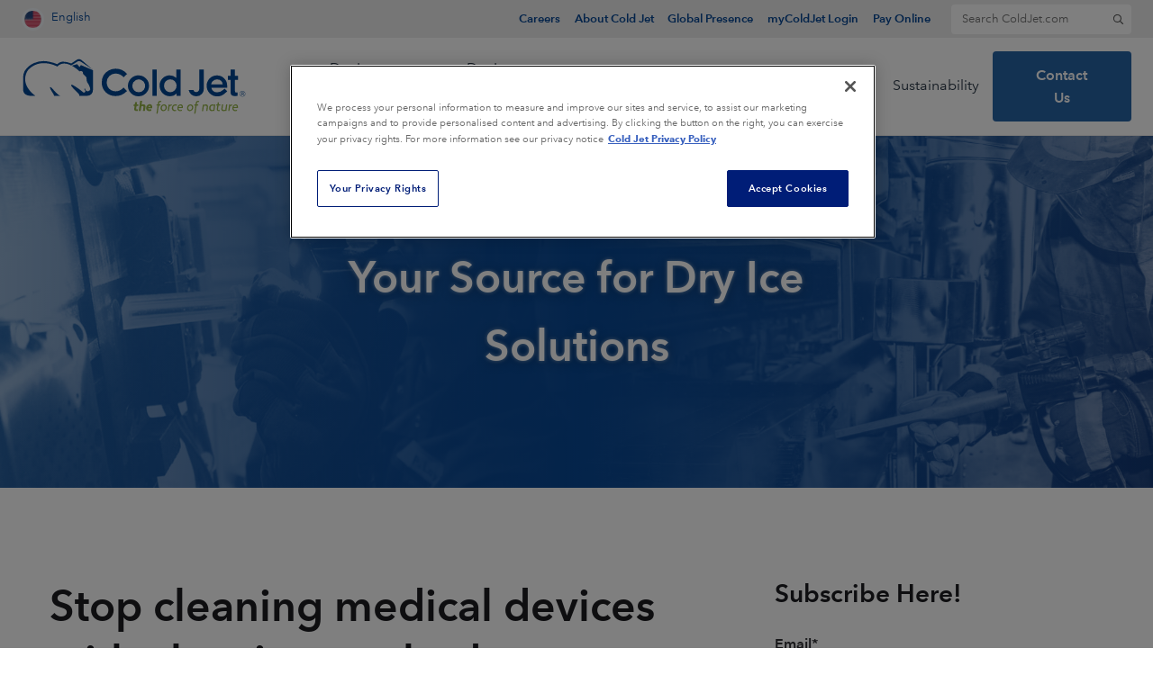

--- FILE ---
content_type: text/html; charset=UTF-8
request_url: https://blog.coldjet.com/stop-cleaning-medical-devices-with-harmful-abrasive-methods
body_size: 19120
content:
<!doctype html><!--[if lt IE 7]> <html class="no-js lt-ie9 lt-ie8 lt-ie7" lang="en-us" > <![endif]--><!--[if IE 7]>    <html class="no-js lt-ie9 lt-ie8" lang="en-us" >        <![endif]--><!--[if IE 8]>    <html class="no-js lt-ie9" lang="en-us" >               <![endif]--><!--[if gt IE 8]><!--><html class="no-js" lang="en-us"><!--<![endif]--><head>
    <meta charset="utf-8">
    <meta http-equiv="X-UA-Compatible" content="IE=edge,chrome=1">
    <meta name="author" content="Steve Wilson">
    <meta name="description" content="Medical device manufacturers that have integrated dry ice blasting have improved product quality, increased productivity, prolonged equipment life, and reduced costs.">
    <meta name="generator" content="HubSpot">
    <title>Stop cleaning medical devices with abrasive methods</title>
    <link rel="shortcut icon" href="https://blog.coldjet.com/hubfs/bear%20only%20-%20blue01-01.jpg">
    
<meta name="viewport" content="width=device-width, initial-scale=1">

    <script src="/hs/hsstatic/jquery-libs/static-1.1/jquery/jquery-1.7.1.js"></script>
<script>hsjQuery = window['jQuery'];</script>
    <meta property="og:description" content="Medical device manufacturers that have integrated dry ice blasting have improved product quality, increased productivity, prolonged equipment life, and reduced costs.">
    <meta property="og:title" content="Stop cleaning medical devices with abrasive methods">
    <meta name="twitter:description" content="Medical device manufacturers that have integrated dry ice blasting have improved product quality, increased productivity, prolonged equipment life, and reduced costs.">
    <meta name="twitter:title" content="Stop cleaning medical devices with abrasive methods">

    

    
    <style>
a.cta_button{-moz-box-sizing:content-box !important;-webkit-box-sizing:content-box !important;box-sizing:content-box !important;vertical-align:middle}.hs-breadcrumb-menu{list-style-type:none;margin:0px 0px 0px 0px;padding:0px 0px 0px 0px}.hs-breadcrumb-menu-item{float:left;padding:10px 0px 10px 10px}.hs-breadcrumb-menu-divider:before{content:'›';padding-left:10px}.hs-featured-image-link{border:0}.hs-featured-image{float:right;margin:0 0 20px 20px;max-width:50%}@media (max-width: 568px){.hs-featured-image{float:none;margin:0;width:100%;max-width:100%}}.hs-screen-reader-text{clip:rect(1px, 1px, 1px, 1px);height:1px;overflow:hidden;position:absolute !important;width:1px}
</style>

<link rel="stylesheet" href="https://blog.coldjet.com/hubfs/hub_generated/module_assets/1/12228768060/1741480557919/module_Banner_Area_-_Cold_Jet_August2019_Theme_-_2_image.min.css">
<link rel="stylesheet" href="/hs/hsstatic/BlogSocialSharingSupport/static-1.258/bundles/project.css">
<link rel="stylesheet" href="https://blog.coldjet.com/hubfs/hub_generated/template_assets/1/23108362231/1741527733685/template_pillar-module-styles.min.css">
<link rel="stylesheet" href="/hs/hsstatic/AsyncSupport/static-1.501/sass/comments_listing_asset.css">
<link rel="preload" as="style" href="https://48752163.fs1.hubspotusercontent-na1.net/hubfs/48752163/raw_assets/web-default-modules/master/1212/js_client_assets/assets/PostListingIsland-Bzt8walZ.css">


    <script type="application/ld+json">
{
  "mainEntityOfPage" : {
    "@type" : "WebPage",
    "@id" : "https://blog.coldjet.com/stop-cleaning-medical-devices-with-harmful-abrasive-methods"
  },
  "author" : {
    "name" : "Steve Wilson",
    "url" : "https://blog.coldjet.com/author/steve-wilson",
    "@type" : "Person"
  },
  "headline" : "Stop cleaning medical devices with abrasive methods",
  "datePublished" : "2019-04-06T21:00:14.000Z",
  "dateModified" : "2020-03-10T19:09:41.311Z",
  "publisher" : {
    "name" : "Cold Jet",
    "logo" : {
      "url" : "https://3271929.fs1.hubspotusercontent-na1.net/hubfs/3271929/Logos/blue%20tagline.png",
      "@type" : "ImageObject"
    },
    "@type" : "Organization"
  },
  "@context" : "https://schema.org",
  "@type" : "BlogPosting",
  "image" : [ "https://cdn2.hubspot.net/hubfs/3271929/Medical3.jpg" ]
}
</script>


    
<!--  Added by GoogleTagManager integration -->
<script>
var _hsp = window._hsp = window._hsp || [];
window.dataLayer = window.dataLayer || [];
function gtag(){dataLayer.push(arguments);}

var useGoogleConsentModeV2 = true;
var waitForUpdateMillis = 1000;



var hsLoadGtm = function loadGtm() {
    if(window._hsGtmLoadOnce) {
      return;
    }

    if (useGoogleConsentModeV2) {

      gtag('set','developer_id.dZTQ1Zm',true);

      gtag('consent', 'default', {
      'ad_storage': 'denied',
      'analytics_storage': 'denied',
      'ad_user_data': 'denied',
      'ad_personalization': 'denied',
      'wait_for_update': waitForUpdateMillis
      });

      _hsp.push(['useGoogleConsentModeV2'])
    }

    (function(w,d,s,l,i){w[l]=w[l]||[];w[l].push({'gtm.start':
    new Date().getTime(),event:'gtm.js'});var f=d.getElementsByTagName(s)[0],
    j=d.createElement(s),dl=l!='dataLayer'?'&l='+l:'';j.async=true;j.src=
    'https://www.googletagmanager.com/gtm.js?id='+i+dl;f.parentNode.insertBefore(j,f);
    })(window,document,'script','dataLayer','GTM-K4924PG');

    window._hsGtmLoadOnce = true;
};

_hsp.push(['addPrivacyConsentListener', function(consent){
  if(consent.allowed || (consent.categories && consent.categories.analytics)){
    hsLoadGtm();
  }
}]);

</script>

<!-- /Added by GoogleTagManager integration -->


<!-- Google Tag Manager --> <script>(function(w,d,s,l,i){w[l]=w[l]||[];w[l].push({'gtm.start': new Date().getTime(),event:'gtm.js'});var f=d.getElementsByTagName(s)[0], j=d.createElement(s),dl=l!='dataLayer'?'&l='+l:'';j.async=true;j.src= 'https://www.googletagmanager.com/gtm.js?id='+i+dl;f.parentNode.insertBefore(j,f); })(window,document,'script','dataLayer','GTM-K4924PG');</script> <!-- End Google Tag Manager -->
<meta property="og:image" content="https://blog.coldjet.com/hubfs/Medical3.jpg">
<meta property="og:image:width" content="1617">
<meta property="og:image:height" content="1187">
<meta property="og:image:alt" content="dry ice blasting medical">
<meta name="twitter:image" content="https://blog.coldjet.com/hubfs/Medical3.jpg">
<meta name="twitter:image:alt" content="dry ice blasting medical">

<meta property="og:url" content="https://blog.coldjet.com/stop-cleaning-medical-devices-with-harmful-abrasive-methods">
<meta name="twitter:card" content="summary_large_image">

<link rel="canonical" href="https://blog.coldjet.com/stop-cleaning-medical-devices-with-harmful-abrasive-methods">

<meta property="og:type" content="article">
<link rel="alternate" type="application/rss+xml" href="https://blog.coldjet.com/rss.xml">
<meta name="twitter:domain" content="blog.coldjet.com">
<meta name="twitter:site" content="@coldjet">
<script src="//platform.linkedin.com/in.js" type="text/javascript">
    lang: en_US
</script>

<meta http-equiv="content-language" content="en-us">
<link rel="stylesheet" href="//7052064.fs1.hubspotusercontent-na1.net/hubfs/7052064/hub_generated/template_assets/DEFAULT_ASSET/1767118704405/template_layout.min.css">


<link rel="stylesheet" href="https://blog.coldjet.com/hubfs/hub_generated/template_assets/1/12221825942/1742480924237/template_Cold_Jet_August2019-style.min.css">




</head>
<body class="blog   hs-content-id-8496309821 hs-blog-post hs-blog-id-6131795967" style="">
<!--  Added by GoogleTagManager integration -->
<noscript><iframe src="https://www.googletagmanager.com/ns.html?id=GTM-K4924PG" height="0" width="0" style="display:none;visibility:hidden"></iframe></noscript>

<!-- /Added by GoogleTagManager integration -->

    <div class="header-container-wrapper">
    <div class="header-container container-fluid">

<div class="row-fluid-wrapper row-depth-1 row-number-1 ">
<div class="row-fluid ">
<div class="span12 widget-span widget-type-global_group " style="" data-widget-type="global_group" data-x="0" data-w="12">
<div class="" data-global-widget-path="generated_global_groups/12221801038.html"><div class="row-fluid-wrapper row-depth-1 row-number-1 ">
<div class="row-fluid ">
<div class="span12 widget-span widget-type-cell custom-header-wrapper" style="" data-widget-type="cell" data-x="0" data-w="12">

<div class="row-fluid-wrapper row-depth-1 row-number-2 ">
<div class="row-fluid ">
<div class="span12 widget-span widget-type-cell custom-header" style="" data-widget-type="cell" data-x="0" data-w="12">

<div class="row-fluid-wrapper row-depth-1 row-number-3 ">
<div class="row-fluid ">
<div class="span12 widget-span widget-type-cell upper-header" style="" data-widget-type="cell" data-x="0" data-w="12">

<div class="row-fluid-wrapper row-depth-1 row-number-4 ">
<div class="row-fluid ">
<div class="span12 widget-span widget-type-cell page-center" style="" data-widget-type="cell" data-x="0" data-w="12">

<div class="row-fluid-wrapper row-depth-2 row-number-1 ">
<div class="row-fluid ">
<div class="span2 widget-span widget-type-custom_widget custom-header-language" style="" data-widget-type="custom_widget" data-x="0" data-w="2">
<div id="hs_cos_wrapper_module_1566204519415774" class="hs_cos_wrapper hs_cos_wrapper_widget hs_cos_wrapper_type_module widget-type-rich_text" style="" data-hs-cos-general-type="widget" data-hs-cos-type="module"><span id="hs_cos_wrapper_module_1566204519415774_" class="hs_cos_wrapper hs_cos_wrapper_widget hs_cos_wrapper_type_rich_text" style="" data-hs-cos-general-type="widget" data-hs-cos-type="rich_text"><p><a href="https://www.coldjet.com/country-selector/"><img src="https://blog.coldjet.com/hubfs/Cold_Jet_August2019%20Theme/Images/usa%20(1).png" alt="USA">English</a></p></span></div>

</div><!--end widget-span -->
<div class="span10 widget-span widget-type-cell custom-search-wrapper" style="" data-widget-type="cell" data-x="2" data-w="10">

<div class="row-fluid-wrapper row-depth-2 row-number-2 ">
<div class="row-fluid ">
<div class="span12 widget-span widget-type-custom_widget custom-header-links" style="" data-widget-type="custom_widget" data-x="0" data-w="12">
<div id="hs_cos_wrapper_module_15662062429561072" class="hs_cos_wrapper hs_cos_wrapper_widget hs_cos_wrapper_type_module widget-type-menu" style="" data-hs-cos-general-type="widget" data-hs-cos-type="module">
<span id="hs_cos_wrapper_module_15662062429561072_" class="hs_cos_wrapper hs_cos_wrapper_widget hs_cos_wrapper_type_menu" style="" data-hs-cos-general-type="widget" data-hs-cos-type="menu"><div id="hs_menu_wrapper_module_15662062429561072_" class="hs-menu-wrapper active-branch flyouts hs-menu-flow-horizontal" role="navigation" data-sitemap-name="default" data-menu-id="12227821384" aria-label="Navigation Menu">
 <ul role="menu">
  <li class="hs-menu-item hs-menu-depth-1" role="none"><a href="https://www.coldjet.com/careers/" role="menuitem">Careers</a></li>
  <li class="hs-menu-item hs-menu-depth-1" role="none"><a href="https://www.coldjet.com/about-cold-jet/" role="menuitem">About Cold Jet</a></li>
  <li class="hs-menu-item hs-menu-depth-1" role="none"><a href="https://www.coldjet.com/global-offices/" role="menuitem">Global Presence</a></li>
  <li class="hs-menu-item hs-menu-depth-1" role="none"><a href="https://www.mycoldjet.com/" role="menuitem">myColdJet Login</a></li>
  <li class="hs-menu-item hs-menu-depth-1" role="none"><a href="https://www.payerexpress.com/ebp/ColdJet/Login/Index?_fsi=gmZYmFqM" role="menuitem">Pay Online</a></li>
 </ul>
</div></span></div>

   </div><!--end widget-span -->
    </div><!--end row-->
</div><!--end row-wrapper -->

<div class="row-fluid-wrapper row-depth-2 row-number-3 ">
<div class="row-fluid ">
<div class="span12 widget-span widget-type-custom_widget " style="" data-widget-type="custom_widget" data-x="0" data-w="12">
<div id="hs_cos_wrapper_module_15662062012911007" class="hs_cos_wrapper hs_cos_wrapper_widget hs_cos_wrapper_type_module" style="" data-hs-cos-general-type="widget" data-hs-cos-type="module"><div class="site-header__search-form"> 
	<button class="search-toggle search-toggle--search-is-closed" aria-expanded="false"> 
		<svg class="c-icon" pointer-events="none">
			<use class="search" xlink:href="#search"><svg viewbox="0 0 32 32" id="search" xmlns="http://www.w3.org/2000/svg"><path d="M27.835 25.979l-5.69-5.69a.556.556 0 0 0-.399-.165h-.619A9.723 9.723 0 0 0 23.5 13.75 9.748 9.748 0 0 0 13.749 4 9.748 9.748 0 0 0 4 13.75a9.748 9.748 0 0 0 9.75 9.749 9.723 9.723 0 0 0 6.374-2.372v.619c0 .15.061.29.164.398l5.69 5.69c.22.221.577.221.797 0l1.06-1.059a.563.563 0 0 0 0-.796zm-14.085-4.73a7.498 7.498 0 0 1-7.5-7.5c0-4.143 3.356-7.5 7.5-7.5 4.143 0 7.5 3.357 7.5 7.5 0 4.144-3.357 7.5-7.5 7.5z" fill="currentColor" fill-rule="nonzero"></path></svg></use>
			<use class="close" xlink:href="#times-light"><svg class="awsvg-inline--fa awfa-times awfa-w-10" viewbox="0 0 320 512" id="times-light" xmlns="http://www.w3.org/2000/svg"><path fill="currentColor" d="M193.94 256L296.5 153.44l21.15-21.15c3.12-3.12 3.12-8.19 0-11.31l-22.63-22.63c-3.12-3.12-8.19-3.12-11.31 0L160 222.06 36.29 98.34c-3.12-3.12-8.19-3.12-11.31 0L2.34 120.97c-3.12 3.12-3.12 8.19 0 11.31L126.06 256 2.34 379.71c-3.12 3.12-3.12 8.19 0 11.31l22.63 22.63c3.12 3.12 8.19 3.12 11.31 0L160 289.94 262.56 392.5l21.15 21.15c3.12 3.12 8.19 3.12 11.31 0l22.63-22.63c3.12-3.12 3.12-8.19 0-11.31L193.94 256z"></path></svg></use>
		</svg>
	</button>
	<form role="search" method="get" class="search-form" action="https://www.coldjet.com" aria-hidden="true">
		<label> 
			<span class="sr-only">Search for:</span>
			<input type="search" class="search-field" placeholder="Search ColdJet.com" value="" name="s"> 
		</label> 
		<input type="submit" class="search-submit" value="Search">
	</form>
</div></div>

   </div><!--end widget-span -->
    </div><!--end row-->
</div><!--end row-wrapper -->

</div><!--end widget-span -->
</div><!--end row-->
</div><!--end row-wrapper -->

</div><!--end widget-span -->
</div><!--end row-->
</div><!--end row-wrapper -->

</div><!--end widget-span -->
</div><!--end row-->
</div><!--end row-wrapper -->

<div class="row-fluid-wrapper row-depth-1 row-number-1 ">
<div class="row-fluid ">
<div class="span12 widget-span widget-type-cell lower-header" style="" data-widget-type="cell" data-x="0" data-w="12">

<div class="row-fluid-wrapper row-depth-1 row-number-2 ">
<div class="row-fluid ">
<div class="span12 widget-span widget-type-cell page-center" style="" data-widget-type="cell" data-x="0" data-w="12">

<div class="row-fluid-wrapper row-depth-2 row-number-1 ">
<div class="row-fluid ">
<div class="span3 widget-span widget-type-custom_widget custom-logo" style="" data-widget-type="custom_widget" data-x="0" data-w="3">
<div id="hs_cos_wrapper_module_15662063839441174" class="hs_cos_wrapper hs_cos_wrapper_widget hs_cos_wrapper_type_module widget-type-rich_text" style="" data-hs-cos-general-type="widget" data-hs-cos-type="module"><span id="hs_cos_wrapper_module_15662063839441174_" class="hs_cos_wrapper hs_cos_wrapper_widget hs_cos_wrapper_type_rich_text" style="" data-hs-cos-general-type="widget" data-hs-cos-type="rich_text"><a href="https://www.coldjet.com"> <svg xmlns="http://www.w3.org/2000/svg" viewbox="0 0 244 63" data-desktop-viewbox="0 0 244 63" data-mobile-viewbox="0 0 244 47" width="100%" height="100%"><path class="tagline" d="M121.26 52.94l.26-1.83h1.13l.32-2.3h2.11l-.33 2.3h1.83l-.26 1.83h-1.83l-.37 2.6a2.53 2.53 0 0 0 0 .61.59.59 0 0 0 .2.36.73.73 0 0 0 .41.17 3.72 3.72 0 0 0 .62 0h.47v1.7l-.52.05h-.66a5.54 5.54 0 0 1-1.2-.12 1.87 1.87 0 0 1-.88-.43 1.76 1.76 0 0 1-.49-.88 3.75 3.75 0 0 1 0-1.43l.37-2.69zm7.74 5.47h-2.11l1.56-11.11h2.11l-.56 4.14a8.45 8.45 0 0 1 .82-.23 5.08 5.08 0 0 1 1-.1 2.21 2.21 0 0 1 2 .83 3.52 3.52 0 0 1 .31 2.43l-.56 4h-2.11l.55-3.75a6 6 0 0 0 .05-.77 1.15 1.15 0 0 0-.12-.5.67.67 0 0 0-.35-.26 2 2 0 0 0-.61-.08 4.33 4.33 0 0 0-.66.05 3.39 3.39 0 0 0-.53.14zM139.62 54c.07-.83-.27-1.24-1-1.24a1.22 1.22 0 0 0-.83.31 2.28 2.28 0 0 0-.58.93zm-2.15 2.37a2.06 2.06 0 0 0 1.23.31 5.47 5.47 0 0 0 .91-.1 5.8 5.8 0 0 0 .82-.2l.2 1.69a6.13 6.13 0 0 1-1 .29 5.51 5.51 0 0 1-1.25.14 3.6 3.6 0 0 1-2.54-.81 3 3 0 0 1-.88-2.33 4.49 4.49 0 0 1 .39-2 4.36 4.36 0 0 1 .95-1.34 3.68 3.68 0 0 1 1.24-.79 3.59 3.59 0 0 1 1.26-.26 3.36 3.36 0 0 1 1.31.24 2 2 0 0 1 .89.79 3.08 3.08 0 0 1 .47 1.37 7.25 7.25 0 0 1-.06 2.05H137a1.25 1.25 0 0 0 .47.95zm8.58-3.89l.17-1.21h1.28l.25-1.63a3.57 3.57 0 0 1 .32-1.1 2.26 2.26 0 0 1 .56-.71 2 2 0 0 1 .74-.38 3 3 0 0 1 .85-.12 3.51 3.51 0 0 1 .68.06 4.84 4.84 0 0 1 .61.14l-.37 1.14a4.5 4.5 0 0 0-.44-.1 3.19 3.19 0 0 0-.45 0 1.28 1.28 0 0 0-.8.28 1.74 1.74 0 0 0-.46 1.11l-.19 1.34h1.7l-.17 1.21h-1.7l-1.28 8.84h-1.3l1.28-8.84zm8.49 4.62a2.17 2.17 0 0 0 .73-.56 2.69 2.69 0 0 0 .52-.87 3.25 3.25 0 0 0 .19-1.16 2.35 2.35 0 0 0-.46-1.53 1.55 1.55 0 0 0-1.28-.56 2 2 0 0 0-.85.19 2.27 2.27 0 0 0-.73.56 2.79 2.79 0 0 0-.51.88 3.27 3.27 0 0 0-.15 1.15 2.4 2.4 0 0 0 .45 1.53 1.54 1.54 0 0 0 1.28.57 2 2 0 0 0 .81-.2zm-2.14 1.19a2.66 2.66 0 0 1-1.56-1.63 3.65 3.65 0 0 1-.23-1.32 4.5 4.5 0 0 1 .33-1.77 4.26 4.26 0 0 1 .86-1.31 3.62 3.62 0 0 1 1.19-.8 3.44 3.44 0 0 1 1.35-.28 3.16 3.16 0 0 1 1.2.22 2.58 2.58 0 0 1 .94.64 2.74 2.74 0 0 1 .62 1 3.64 3.64 0 0 1 .23 1.31 4.41 4.41 0 0 1-.34 1.8 3.74 3.74 0 0 1-.86 1.29 3.63 3.63 0 0 1-2.53 1.06 3.29 3.29 0 0 1-1.2-.21zm9-6.75a6 6 0 0 1 1.33-.39l-.17 1.3a5.08 5.08 0 0 0-1.25.34 8.66 8.66 0 0 0-1 .48l-.73 5.14h-1.28l1-7.14h1l.06.8a7.62 7.62 0 0 1 1.02-.53zm3.18 6.75a2.66 2.66 0 0 1-.94-.62 2.63 2.63 0 0 1-.61-1 3.62 3.62 0 0 1-.22-1.32 4.59 4.59 0 0 1 .33-1.8 4.17 4.17 0 0 1 .87-1.31 3.6 3.6 0 0 1 1.21-.8 3.54 3.54 0 0 1 1.35-.27 4.42 4.42 0 0 1 1.11.11 4.16 4.16 0 0 1 .76.29l-.59 1.1a3.9 3.9 0 0 0-.57-.18 3 3 0 0 0-.73-.08 2.17 2.17 0 0 0-.9.19 2.26 2.26 0 0 0-.78.55 2.43 2.43 0 0 0-.54.88 3.13 3.13 0 0 0-.21 1.17 2.22 2.22 0 0 0 .5 1.53 1.8 1.8 0 0 0 1.42.55 3.28 3.28 0 0 0 .59-.06 4.22 4.22 0 0 0 .59-.15l.22 1.09a3.52 3.52 0 0 1-.79.24 4.3 4.3 0 0 1-.84.09 3.45 3.45 0 0 1-1.25-.2zm8.86-4.12a2.09 2.09 0 0 0-.3-1.39 1.33 1.33 0 0 0-1.11-.44 1.6 1.6 0 0 0-1.11.49 2.89 2.89 0 0 0-.78 1.34zM170 55.31a2.12 2.12 0 0 0 .45 1.47 1.77 1.77 0 0 0 1.44.55 4.47 4.47 0 0 0 1-.1 7.54 7.54 0 0 0 .77-.18l.19 1.08a6.26 6.26 0 0 1-2.08.37 3 3 0 0 1-2.27-.82 3.15 3.15 0 0 1-.76-2.24 4.89 4.89 0 0 1 .32-1.82 4.83 4.83 0 0 1 .83-1.34 3.47 3.47 0 0 1 1.12-.82 2.91 2.91 0 0 1 1.21-.28 3 3 0 0 1 1.15.2 1.8 1.8 0 0 1 .85.67 2.84 2.84 0 0 1 .46 1.25 7 7 0 0 1 0 1.92H170zm13.19 1.79a2.2 2.2 0 0 0 .74-.56 2.67 2.67 0 0 0 .51-.87 3.24 3.24 0 0 0 .2-1.16 2.4 2.4 0 0 0-.46-1.53 1.56 1.56 0 0 0-1.28-.56 1.92 1.92 0 0 0-.85.19 2.17 2.17 0 0 0-.73.56 2.46 2.46 0 0 0-.51.88 3.27 3.27 0 0 0-.2 1.15 2.35 2.35 0 0 0 .46 1.53 1.54 1.54 0 0 0 1.28.57 1.92 1.92 0 0 0 .81-.2zM181 58.29a2.78 2.78 0 0 1-.94-.63 3 3 0 0 1-.62-1 3.66 3.66 0 0 1-.22-1.32 4.5 4.5 0 0 1 .33-1.77 4.09 4.09 0 0 1 .86-1.31 3.62 3.62 0 0 1 1.19-.8 3.37 3.37 0 0 1 1.35-.28 3.16 3.16 0 0 1 1.2.22 2.66 2.66 0 0 1 .94.64 2.88 2.88 0 0 1 .62 1 3.64 3.64 0 0 1 .22 1.31 4.59 4.59 0 0 1-.33 1.8 3.89 3.89 0 0 1-.86 1.29 3.68 3.68 0 0 1-2.54 1.06 3.36 3.36 0 0 1-1.2-.21zm6-5.81l.17-1.21h1.29l.25-1.63a3.57 3.57 0 0 1 .32-1.1 2.26 2.26 0 0 1 .56-.71 2 2 0 0 1 .73-.38 3.08 3.08 0 0 1 .86-.12 3.58 3.58 0 0 1 .68.06 4.84 4.84 0 0 1 .61.14l-.38 1.14a3.93 3.93 0 0 0-.44-.1 3 3 0 0 0-.44 0 1.26 1.26 0 0 0-.8.28 1.8 1.8 0 0 0-.47 1.11l-.18 1.34h1.7l-.17 1.21h-1.7l-1.29 8.84H187l1.29-8.84zm11.4-1.07a5.2 5.2 0 0 1 1.23-.14 2.17 2.17 0 0 1 1.94.77 3.35 3.35 0 0 1 .3 2.4l-.55 4H200l.51-3.65a7.35 7.35 0 0 0 .1-1 1.6 1.6 0 0 0-.14-.71.93.93 0 0 0-.45-.4 2.18 2.18 0 0 0-.84-.13 5.64 5.64 0 0 0-1 .08 7.21 7.21 0 0 0-.71.18l-.79 5.67h-1.28l1-7.14h1l.05.41a5.75 5.75 0 0 1 .92-.34zm10 1.33a5 5 0 0 0-.68-.19 3.33 3.33 0 0 0-.76-.07 2.38 2.38 0 0 0-1.07.23 2.1 2.1 0 0 0-.73.62 2.49 2.49 0 0 0-.42.9 3.93 3.93 0 0 0-.13 1 3.25 3.25 0 0 0 .09.77 1.61 1.61 0 0 0 .32.64 1.59 1.59 0 0 0 .57.45 1.86 1.86 0 0 0 .86.18 2.88 2.88 0 0 0 .68-.08c.2 0 .43-.12.66-.2zm.43-1.47h1l-1 7.14h-1l-.05-.36a4.35 4.35 0 0 1-.78.31 3.54 3.54 0 0 1-1 .14 2.94 2.94 0 0 1-1.23-.23 2.57 2.57 0 0 1-.88-.63 2.64 2.64 0 0 1-.53-1 3.74 3.74 0 0 1-.18-1.18 5.57 5.57 0 0 1 .24-1.67 3.8 3.8 0 0 1 .7-1.34 3.3 3.3 0 0 1 1.1-.9 3.4 3.4 0 0 1 1.49-.32 3.65 3.65 0 0 1 1.07.14 4.94 4.94 0 0 1 .8.32zm2 1.21l.17-1.21h1.2l.34-2.42h1.3l-.34 2.42h1.85l-.17 1.21h-1.85l-.52 3.64a2 2 0 0 0 0 .65.58.58 0 0 0 .2.37.88.88 0 0 0 .42.16 3.79 3.79 0 0 0 .62 0h.56v1.1a4.43 4.43 0 0 1-.9.07 2.73 2.73 0 0 1-1.82-.53 2 2 0 0 1-.38-1.85l.51-3.64zm10.75-1.21h1.29l-1 7.14h-1v-.34a6.59 6.59 0 0 1-.87.27 4.48 4.48 0 0 1-1.2.15 2.23 2.23 0 0 1-2-.77 3.38 3.38 0 0 1-.31-2.39l.57-4.06h1.29l-.57 3.73a7.18 7.18 0 0 0-.09 1 1.6 1.6 0 0 0 .14.71.83.83 0 0 0 .45.41 2.4 2.4 0 0 0 .85.12 5.28 5.28 0 0 0 1.59-.25zm5.39.27a5.84 5.84 0 0 1 1.33-.39l-.17 1.3a5 5 0 0 0-1.26.34 8.49 8.49 0 0 0-1 .48l-.73 5.14h-1.28l1-7.14h1l.06.8a7.07 7.07 0 0 1 1.01-.53zm6.14 2.63a2.09 2.09 0 0 0-.3-1.39 1.33 1.33 0 0 0-1.11-.44 1.6 1.6 0 0 0-1.11.49 2.89 2.89 0 0 0-.78 1.34zm-3.45 1.14a2.12 2.12 0 0 0 .45 1.47 1.77 1.77 0 0 0 1.44.55 4.47 4.47 0 0 0 1-.1 7.54 7.54 0 0 0 .77-.18l.19 1.08a6.26 6.26 0 0 1-2.08.37 3 3 0 0 1-2.27-.82 3.15 3.15 0 0 1-.76-2.24 4.89 4.89 0 0 1 .32-1.82 4.83 4.83 0 0 1 .83-1.34 3.47 3.47 0 0 1 1.12-.82 2.91 2.91 0 0 1 1.21-.28 3 3 0 0 1 1.15.2 1.8 1.8 0 0 1 .85.67 2.84 2.84 0 0 1 .46 1.25 7 7 0 0 1 0 1.92h-4.61z" fill="#95b449" fill-rule="evenodd"></path><path class="cold-jet" d="M206.85 26a5.32 5.32 0 0 0-1.44 3.26h12.5a6.39 6.39 0 0 0-6.23-5.43 6.61 6.61 0 0 0-4.83 2.17zm11.42 9.41l1.65-1.46 2.8 2.8c-3.94 4.1-6.35 5.66-11.08 5.66A11.27 11.27 0 0 1 200.55 31a11.09 11.09 0 1 1 22.17-.29l-.05 1.29v1.07h-17.1A6.45 6.45 0 0 0 211.8 38a9.47 9.47 0 0 0 6.47-2.62zm-104-17.51l-3.77 3.61a11.69 11.69 0 0 0-8.68-4.08 9.53 9.53 0 0 0-9.63 9.65 10.08 10.08 0 0 0 1.24 5.05 8.8 8.8 0 0 0 3.49 3.46 10.06 10.06 0 0 0 5 1.25 10.42 10.42 0 0 0 4.3-.87 15.66 15.66 0 0 0 4.28-3.2l3.66 3.82a20.16 20.16 0 0 1-6 4.26 16.22 16.22 0 0 1-6.34 1.15 14.42 14.42 0 0 1-15-15 14.75 14.75 0 0 1 1.92-7.56 14.3 14.3 0 0 1 5.5-5.32 15.59 15.59 0 0 1 7.71-2 16.34 16.34 0 0 1 12.37 5.72zm12.61 20a7 7 0 1 0-4.87-2 6.77 6.77 0 0 0 4.87 1.95zm0-18.46a11.44 11.44 0 1 1-11.71 11.35 11.54 11.54 0 0 1 11.71-11.4zm14.84 22.33V13h4.74v28.72zM161 37.89a7 7 0 0 0 6.89-7.31 6.78 6.78 0 0 0-6.94-6.77 6.67 6.67 0 0 0-6.64 7 6.83 6.83 0 0 0 6.69 7.08zM167.55 13h4.74v28.72h-4.44v-2.37a9.37 9.37 0 0 1-7.1 2.91c-6.4 0-11.21-5-11.21-11.56a11 11 0 0 1 10.87-11.31 10.84 10.84 0 0 1 7.14 2.75zm24.94 0h4.91v21.14a7.86 7.86 0 0 1-8.12 8.12 8 8 0 0 1-8.11-6.42l-.09-.5h5l.1.27a3 3 0 0 0 3 2.12c2 0 3.38-1.64 3.38-4zm42.11 11.31h-3.43v11.84c0 1.63.23 2 1.5 2a9 9 0 0 0 .9-.07h.46v3.73a18 18 0 0 1-2.86.26c-2.07 0-3.56-.58-4.22-1.72a6.39 6.39 0 0 1-.58-3.41V24.31h-2.85v-4.37h2.85V13h4.73v7h3.43zm5.3 14.06a1.53 1.53 0 0 0-.74-.13h-.52v1.22h.55a1.71 1.71 0 0 0 .58-.07.53.53 0 0 0 .36-.53.5.5 0 0 0-.23-.49zm-.65-.55a2.63 2.63 0 0 1 .93.12.86.86 0 0 1 .53.86.76.76 0 0 1-.33.68 1.34 1.34 0 0 1-.49.16.79.79 0 0 1 .57.33 1 1 0 0 1 .18.53v.5a.89.89 0 0 0 0 .17h-.57v-.44a.83.83 0 0 0-.32-.78 1.5 1.5 0 0 0-.67-.11h-.48v1.33h-.57v-3.35zm-1.83-.17a2.68 2.68 0 1 0 3.79 0 2.67 2.67 0 0 0-3.79 0zm4.08 4.08a3.1 3.1 0 1 1 .91-2.2 3 3 0 0 1-.91 2.2z" fill="#004693" fill-rule="evenodd"></path><path class="bear" d="M7.19 13.34s-11.37 13.92 7.66 28.51h-4.7a11.27 11.27 0 0 1-3.29-.49c-1.32-.36-3.27-1.21-4.21-2.67a7 7 0 0 1-1-3.78v-12.3a5.72 5.72 0 0 1 0-.61 15.26 15.26 0 0 1 1.55-7.09A22.75 22.75 0 0 1 13.34 6a26.52 26.52 0 0 1 17-1.37 36.55 36.55 0 0 1 8.15 2.56 10 10 0 0 1 5.61-2.78 22.61 22.61 0 0 1 9.65 2l6-4a4.51 4.51 0 0 1 5 .18c2 1.57 9.12 7.88 12.29 10.5L64.83 4.91c-2.62-2-4.54-.46-4.54-.46l-6.6 4.13C48.8 6.11 42.94 5 38.67 9.82c0 0-18.09-10.47-31.48 3.52zm23.94 18.9c1.47-.28 6.36 8 10.84 9.61H35c.11-.44.05-1.36-1.22-3.1.04 0-4.27-6.21-2.65-6.51zM64.25 8.13l13 5.61v21.21a2.47 2.47 0 0 1 0 .38 7.56 7.56 0 0 1-.48 2.67 5.64 5.64 0 0 1-2.68 3 8.3 8.3 0 0 1-3.79.84h-7.9c.26-.4.4-1.31-1.35-3.05 0 0-7-6.7-7.27-8.14 0 0-.85-2 2.21-.35 0 0 7.06 4.16 10.42 7.53 0 0 2.5 1.17 2.65-1 0 0 .14-.76-1.17-2.16 0 0 .07-1 .76-1 0 0 .23 2.45 2.11 3 0 0 1.87.9 3.6-1.78 0 0 .16-2.77-3-7.59 0 0-1.12-1.09-1-5.18a5.86 5.86 0 0 0-1.86-2.4s-1.25-1.09-1.74-1.6a4.63 4.63 0 0 1-.42-2.4 2.76 2.76 0 0 0-3.45-.6 42 42 0 0 0-7-5.42l-1.5-.85 5.75-1.7 2.63 3.27z" fill="#004693" fill-rule="evenodd"></path></svg><svg xmlns="http://www.w3.org/2000/svg" viewbox="0 0 244 47" data-desktop-viewbox="0 0 244 63" data-mobile-viewbox="0 0 244 47" width="100%" height="100%"><path class="tagline" d="M121.26 52.94l.26-1.83h1.13l.32-2.3h2.11l-.33 2.3h1.83l-.26 1.83h-1.83l-.37 2.6a2.53 2.53 0 0 0 0 .61.59.59 0 0 0 .2.36.73.73 0 0 0 .41.17 3.72 3.72 0 0 0 .62 0h.47v1.7l-.52.05h-.66a5.54 5.54 0 0 1-1.2-.12 1.87 1.87 0 0 1-.88-.43 1.76 1.76 0 0 1-.49-.88 3.75 3.75 0 0 1 0-1.43l.37-2.69zm7.74 5.47h-2.11l1.56-11.11h2.11l-.56 4.14a8.45 8.45 0 0 1 .82-.23 5.08 5.08 0 0 1 1-.1 2.21 2.21 0 0 1 2 .83 3.52 3.52 0 0 1 .31 2.43l-.56 4h-2.11l.55-3.75a6 6 0 0 0 .05-.77 1.15 1.15 0 0 0-.12-.5.67.67 0 0 0-.35-.26 2 2 0 0 0-.61-.08 4.33 4.33 0 0 0-.66.05 3.39 3.39 0 0 0-.53.14zM139.62 54c.07-.83-.27-1.24-1-1.24a1.22 1.22 0 0 0-.83.31 2.28 2.28 0 0 0-.58.93zm-2.15 2.37a2.06 2.06 0 0 0 1.23.31 5.47 5.47 0 0 0 .91-.1 5.8 5.8 0 0 0 .82-.2l.2 1.69a6.13 6.13 0 0 1-1 .29 5.51 5.51 0 0 1-1.25.14 3.6 3.6 0 0 1-2.54-.81 3 3 0 0 1-.88-2.33 4.49 4.49 0 0 1 .39-2 4.36 4.36 0 0 1 .95-1.34 3.68 3.68 0 0 1 1.24-.79 3.59 3.59 0 0 1 1.26-.26 3.36 3.36 0 0 1 1.31.24 2 2 0 0 1 .89.79 3.08 3.08 0 0 1 .47 1.37 7.25 7.25 0 0 1-.06 2.05H137a1.25 1.25 0 0 0 .47.95zm8.58-3.89l.17-1.21h1.28l.25-1.63a3.57 3.57 0 0 1 .32-1.1 2.26 2.26 0 0 1 .56-.71 2 2 0 0 1 .74-.38 3 3 0 0 1 .85-.12 3.51 3.51 0 0 1 .68.06 4.84 4.84 0 0 1 .61.14l-.37 1.14a4.5 4.5 0 0 0-.44-.1 3.19 3.19 0 0 0-.45 0 1.28 1.28 0 0 0-.8.28 1.74 1.74 0 0 0-.46 1.11l-.19 1.34h1.7l-.17 1.21h-1.7l-1.28 8.84h-1.3l1.28-8.84zm8.49 4.62a2.17 2.17 0 0 0 .73-.56 2.69 2.69 0 0 0 .52-.87 3.25 3.25 0 0 0 .19-1.16 2.35 2.35 0 0 0-.46-1.53 1.55 1.55 0 0 0-1.28-.56 2 2 0 0 0-.85.19 2.27 2.27 0 0 0-.73.56 2.79 2.79 0 0 0-.51.88 3.27 3.27 0 0 0-.15 1.15 2.4 2.4 0 0 0 .45 1.53 1.54 1.54 0 0 0 1.28.57 2 2 0 0 0 .81-.2zm-2.14 1.19a2.66 2.66 0 0 1-1.56-1.63 3.65 3.65 0 0 1-.23-1.32 4.5 4.5 0 0 1 .33-1.77 4.26 4.26 0 0 1 .86-1.31 3.62 3.62 0 0 1 1.19-.8 3.44 3.44 0 0 1 1.35-.28 3.16 3.16 0 0 1 1.2.22 2.58 2.58 0 0 1 .94.64 2.74 2.74 0 0 1 .62 1 3.64 3.64 0 0 1 .23 1.31 4.41 4.41 0 0 1-.34 1.8 3.74 3.74 0 0 1-.86 1.29 3.63 3.63 0 0 1-2.53 1.06 3.29 3.29 0 0 1-1.2-.21zm9-6.75a6 6 0 0 1 1.33-.39l-.17 1.3a5.08 5.08 0 0 0-1.25.34 8.66 8.66 0 0 0-1 .48l-.73 5.14h-1.28l1-7.14h1l.06.8a7.62 7.62 0 0 1 1.02-.53zm3.18 6.75a2.66 2.66 0 0 1-.94-.62 2.63 2.63 0 0 1-.61-1 3.62 3.62 0 0 1-.22-1.32 4.59 4.59 0 0 1 .33-1.8 4.17 4.17 0 0 1 .87-1.31 3.6 3.6 0 0 1 1.21-.8 3.54 3.54 0 0 1 1.35-.27 4.42 4.42 0 0 1 1.11.11 4.16 4.16 0 0 1 .76.29l-.59 1.1a3.9 3.9 0 0 0-.57-.18 3 3 0 0 0-.73-.08 2.17 2.17 0 0 0-.9.19 2.26 2.26 0 0 0-.78.55 2.43 2.43 0 0 0-.54.88 3.13 3.13 0 0 0-.21 1.17 2.22 2.22 0 0 0 .5 1.53 1.8 1.8 0 0 0 1.42.55 3.28 3.28 0 0 0 .59-.06 4.22 4.22 0 0 0 .59-.15l.22 1.09a3.52 3.52 0 0 1-.79.24 4.3 4.3 0 0 1-.84.09 3.45 3.45 0 0 1-1.25-.2zm8.86-4.12a2.09 2.09 0 0 0-.3-1.39 1.33 1.33 0 0 0-1.11-.44 1.6 1.6 0 0 0-1.11.49 2.89 2.89 0 0 0-.78 1.34zM170 55.31a2.12 2.12 0 0 0 .45 1.47 1.77 1.77 0 0 0 1.44.55 4.47 4.47 0 0 0 1-.1 7.54 7.54 0 0 0 .77-.18l.19 1.08a6.26 6.26 0 0 1-2.08.37 3 3 0 0 1-2.27-.82 3.15 3.15 0 0 1-.76-2.24 4.89 4.89 0 0 1 .32-1.82 4.83 4.83 0 0 1 .83-1.34 3.47 3.47 0 0 1 1.12-.82 2.91 2.91 0 0 1 1.21-.28 3 3 0 0 1 1.15.2 1.8 1.8 0 0 1 .85.67 2.84 2.84 0 0 1 .46 1.25 7 7 0 0 1 0 1.92H170zm13.19 1.79a2.2 2.2 0 0 0 .74-.56 2.67 2.67 0 0 0 .51-.87 3.24 3.24 0 0 0 .2-1.16 2.4 2.4 0 0 0-.46-1.53 1.56 1.56 0 0 0-1.28-.56 1.92 1.92 0 0 0-.85.19 2.17 2.17 0 0 0-.73.56 2.46 2.46 0 0 0-.51.88 3.27 3.27 0 0 0-.2 1.15 2.35 2.35 0 0 0 .46 1.53 1.54 1.54 0 0 0 1.28.57 1.92 1.92 0 0 0 .81-.2zM181 58.29a2.78 2.78 0 0 1-.94-.63 3 3 0 0 1-.62-1 3.66 3.66 0 0 1-.22-1.32 4.5 4.5 0 0 1 .33-1.77 4.09 4.09 0 0 1 .86-1.31 3.62 3.62 0 0 1 1.19-.8 3.37 3.37 0 0 1 1.35-.28 3.16 3.16 0 0 1 1.2.22 2.66 2.66 0 0 1 .94.64 2.88 2.88 0 0 1 .62 1 3.64 3.64 0 0 1 .22 1.31 4.59 4.59 0 0 1-.33 1.8 3.89 3.89 0 0 1-.86 1.29 3.68 3.68 0 0 1-2.54 1.06 3.36 3.36 0 0 1-1.2-.21zm6-5.81l.17-1.21h1.29l.25-1.63a3.57 3.57 0 0 1 .32-1.1 2.26 2.26 0 0 1 .56-.71 2 2 0 0 1 .73-.38 3.08 3.08 0 0 1 .86-.12 3.58 3.58 0 0 1 .68.06 4.84 4.84 0 0 1 .61.14l-.38 1.14a3.93 3.93 0 0 0-.44-.1 3 3 0 0 0-.44 0 1.26 1.26 0 0 0-.8.28 1.8 1.8 0 0 0-.47 1.11l-.18 1.34h1.7l-.17 1.21h-1.7l-1.29 8.84H187l1.29-8.84zm11.4-1.07a5.2 5.2 0 0 1 1.23-.14 2.17 2.17 0 0 1 1.94.77 3.35 3.35 0 0 1 .3 2.4l-.55 4H200l.51-3.65a7.35 7.35 0 0 0 .1-1 1.6 1.6 0 0 0-.14-.71.93.93 0 0 0-.45-.4 2.18 2.18 0 0 0-.84-.13 5.64 5.64 0 0 0-1 .08 7.21 7.21 0 0 0-.71.18l-.79 5.67h-1.28l1-7.14h1l.05.41a5.75 5.75 0 0 1 .92-.34zm10 1.33a5 5 0 0 0-.68-.19 3.33 3.33 0 0 0-.76-.07 2.38 2.38 0 0 0-1.07.23 2.1 2.1 0 0 0-.73.62 2.49 2.49 0 0 0-.42.9 3.93 3.93 0 0 0-.13 1 3.25 3.25 0 0 0 .09.77 1.61 1.61 0 0 0 .32.64 1.59 1.59 0 0 0 .57.45 1.86 1.86 0 0 0 .86.18 2.88 2.88 0 0 0 .68-.08c.2 0 .43-.12.66-.2zm.43-1.47h1l-1 7.14h-1l-.05-.36a4.35 4.35 0 0 1-.78.31 3.54 3.54 0 0 1-1 .14 2.94 2.94 0 0 1-1.23-.23 2.57 2.57 0 0 1-.88-.63 2.64 2.64 0 0 1-.53-1 3.74 3.74 0 0 1-.18-1.18 5.57 5.57 0 0 1 .24-1.67 3.8 3.8 0 0 1 .7-1.34 3.3 3.3 0 0 1 1.1-.9 3.4 3.4 0 0 1 1.49-.32 3.65 3.65 0 0 1 1.07.14 4.94 4.94 0 0 1 .8.32zm2 1.21l.17-1.21h1.2l.34-2.42h1.3l-.34 2.42h1.85l-.17 1.21h-1.85l-.52 3.64a2 2 0 0 0 0 .65.58.58 0 0 0 .2.37.88.88 0 0 0 .42.16 3.79 3.79 0 0 0 .62 0h.56v1.1a4.43 4.43 0 0 1-.9.07 2.73 2.73 0 0 1-1.82-.53 2 2 0 0 1-.38-1.85l.51-3.64zm10.75-1.21h1.29l-1 7.14h-1v-.34a6.59 6.59 0 0 1-.87.27 4.48 4.48 0 0 1-1.2.15 2.23 2.23 0 0 1-2-.77 3.38 3.38 0 0 1-.31-2.39l.57-4.06h1.29l-.57 3.73a7.18 7.18 0 0 0-.09 1 1.6 1.6 0 0 0 .14.71.83.83 0 0 0 .45.41 2.4 2.4 0 0 0 .85.12 5.28 5.28 0 0 0 1.59-.25zm5.39.27a5.84 5.84 0 0 1 1.33-.39l-.17 1.3a5 5 0 0 0-1.26.34 8.49 8.49 0 0 0-1 .48l-.73 5.14h-1.28l1-7.14h1l.06.8a7.07 7.07 0 0 1 1.01-.53zm6.14 2.63a2.09 2.09 0 0 0-.3-1.39 1.33 1.33 0 0 0-1.11-.44 1.6 1.6 0 0 0-1.11.49 2.89 2.89 0 0 0-.78 1.34zm-3.45 1.14a2.12 2.12 0 0 0 .45 1.47 1.77 1.77 0 0 0 1.44.55 4.47 4.47 0 0 0 1-.1 7.54 7.54 0 0 0 .77-.18l.19 1.08a6.26 6.26 0 0 1-2.08.37 3 3 0 0 1-2.27-.82 3.15 3.15 0 0 1-.76-2.24 4.89 4.89 0 0 1 .32-1.82 4.83 4.83 0 0 1 .83-1.34 3.47 3.47 0 0 1 1.12-.82 2.91 2.91 0 0 1 1.21-.28 3 3 0 0 1 1.15.2 1.8 1.8 0 0 1 .85.67 2.84 2.84 0 0 1 .46 1.25 7 7 0 0 1 0 1.92h-4.61z" fill="#95b449" fill-rule="evenodd"></path><path class="cold-jet" d="M206.85 26a5.32 5.32 0 0 0-1.44 3.26h12.5a6.39 6.39 0 0 0-6.23-5.43 6.61 6.61 0 0 0-4.83 2.17zm11.42 9.41l1.65-1.46 2.8 2.8c-3.94 4.1-6.35 5.66-11.08 5.66A11.27 11.27 0 0 1 200.55 31a11.09 11.09 0 1 1 22.17-.29l-.05 1.29v1.07h-17.1A6.45 6.45 0 0 0 211.8 38a9.47 9.47 0 0 0 6.47-2.62zm-104-17.51l-3.77 3.61a11.69 11.69 0 0 0-8.68-4.08 9.53 9.53 0 0 0-9.63 9.65 10.08 10.08 0 0 0 1.24 5.05 8.8 8.8 0 0 0 3.49 3.46 10.06 10.06 0 0 0 5 1.25 10.42 10.42 0 0 0 4.3-.87 15.66 15.66 0 0 0 4.28-3.2l3.66 3.82a20.16 20.16 0 0 1-6 4.26 16.22 16.22 0 0 1-6.34 1.15 14.42 14.42 0 0 1-15-15 14.75 14.75 0 0 1 1.92-7.56 14.3 14.3 0 0 1 5.5-5.32 15.59 15.59 0 0 1 7.71-2 16.34 16.34 0 0 1 12.37 5.72zm12.61 20a7 7 0 1 0-4.87-2 6.77 6.77 0 0 0 4.87 1.95zm0-18.46a11.44 11.44 0 1 1-11.71 11.35 11.54 11.54 0 0 1 11.71-11.4zm14.84 22.33V13h4.74v28.72zM161 37.89a7 7 0 0 0 6.89-7.31 6.78 6.78 0 0 0-6.94-6.77 6.67 6.67 0 0 0-6.64 7 6.83 6.83 0 0 0 6.69 7.08zM167.55 13h4.74v28.72h-4.44v-2.37a9.37 9.37 0 0 1-7.1 2.91c-6.4 0-11.21-5-11.21-11.56a11 11 0 0 1 10.87-11.31 10.84 10.84 0 0 1 7.14 2.75zm24.94 0h4.91v21.14a7.86 7.86 0 0 1-8.12 8.12 8 8 0 0 1-8.11-6.42l-.09-.5h5l.1.27a3 3 0 0 0 3 2.12c2 0 3.38-1.64 3.38-4zm42.11 11.31h-3.43v11.84c0 1.63.23 2 1.5 2a9 9 0 0 0 .9-.07h.46v3.73a18 18 0 0 1-2.86.26c-2.07 0-3.56-.58-4.22-1.72a6.39 6.39 0 0 1-.58-3.41V24.31h-2.85v-4.37h2.85V13h4.73v7h3.43zm5.3 14.06a1.53 1.53 0 0 0-.74-.13h-.52v1.22h.55a1.71 1.71 0 0 0 .58-.07.53.53 0 0 0 .36-.53.5.5 0 0 0-.23-.49zm-.65-.55a2.63 2.63 0 0 1 .93.12.86.86 0 0 1 .53.86.76.76 0 0 1-.33.68 1.34 1.34 0 0 1-.49.16.79.79 0 0 1 .57.33 1 1 0 0 1 .18.53v.5a.89.89 0 0 0 0 .17h-.57v-.44a.83.83 0 0 0-.32-.78 1.5 1.5 0 0 0-.67-.11h-.48v1.33h-.57v-3.35zm-1.83-.17a2.68 2.68 0 1 0 3.79 0 2.67 2.67 0 0 0-3.79 0zm4.08 4.08a3.1 3.1 0 1 1 .91-2.2 3 3 0 0 1-.91 2.2z" fill="#004693" fill-rule="evenodd"></path><path class="bear" d="M7.19 13.34s-11.37 13.92 7.66 28.51h-4.7a11.27 11.27 0 0 1-3.29-.49c-1.32-.36-3.27-1.21-4.21-2.67a7 7 0 0 1-1-3.78v-12.3a5.72 5.72 0 0 1 0-.61 15.26 15.26 0 0 1 1.55-7.09A22.75 22.75 0 0 1 13.34 6a26.52 26.52 0 0 1 17-1.37 36.55 36.55 0 0 1 8.15 2.56 10 10 0 0 1 5.61-2.78 22.61 22.61 0 0 1 9.65 2l6-4a4.51 4.51 0 0 1 5 .18c2 1.57 9.12 7.88 12.29 10.5L64.83 4.91c-2.62-2-4.54-.46-4.54-.46l-6.6 4.13C48.8 6.11 42.94 5 38.67 9.82c0 0-18.09-10.47-31.48 3.52zm23.94 18.9c1.47-.28 6.36 8 10.84 9.61H35c.11-.44.05-1.36-1.22-3.1.04 0-4.27-6.21-2.65-6.51zM64.25 8.13l13 5.61v21.21a2.47 2.47 0 0 1 0 .38 7.56 7.56 0 0 1-.48 2.67 5.64 5.64 0 0 1-2.68 3 8.3 8.3 0 0 1-3.79.84h-7.9c.26-.4.4-1.31-1.35-3.05 0 0-7-6.7-7.27-8.14 0 0-.85-2 2.21-.35 0 0 7.06 4.16 10.42 7.53 0 0 2.5 1.17 2.65-1 0 0 .14-.76-1.17-2.16 0 0 .07-1 .76-1 0 0 .23 2.45 2.11 3 0 0 1.87.9 3.6-1.78 0 0 .16-2.77-3-7.59 0 0-1.12-1.09-1-5.18a5.86 5.86 0 0 0-1.86-2.4s-1.25-1.09-1.74-1.6a4.63 4.63 0 0 1-.42-2.4 2.76 2.76 0 0 0-3.45-.6 42 42 0 0 0-7-5.42l-1.5-.85 5.75-1.7 2.63 3.27z" fill="#004693" fill-rule="evenodd"></path></svg> </a></span></div>

</div><!--end widget-span -->
<div class="span9 widget-span widget-type-custom_widget custom-menu-primary desktop" style="" data-widget-type="custom_widget" data-x="3" data-w="9">
<div id="hs_cos_wrapper_module_15662064499681304" class="hs_cos_wrapper hs_cos_wrapper_widget hs_cos_wrapper_type_module widget-type-menu" style="" data-hs-cos-general-type="widget" data-hs-cos-type="module">
<span id="hs_cos_wrapper_module_15662064499681304_" class="hs_cos_wrapper hs_cos_wrapper_widget hs_cos_wrapper_type_menu" style="" data-hs-cos-general-type="widget" data-hs-cos-type="menu"><div id="hs_menu_wrapper_module_15662064499681304_" class="hs-menu-wrapper active-branch flyouts hs-menu-flow-horizontal" role="navigation" data-sitemap-name="default" data-menu-id="12222230923" aria-label="Navigation Menu">
 <ul role="menu">
  <li class="hs-menu-item hs-menu-depth-1 hs-item-has-children" role="none"><a href="https://www.coldjet.com/dry-ice-blasting/" aria-haspopup="true" aria-expanded="false" role="menuitem">Dry Ice Blasting<span class="mega"></span></a>
   <ul role="menu" class="hs-menu-children-wrapper">
    <li class="hs-menu-item hs-menu-depth-2 hs-item-has-children" role="none"><a href="https://www.coldjet.com/dry-ice-blasting/industries/" role="menuitem">Industries</a>
     <ul role="menu" class="hs-menu-children-wrapper">
      <li class="hs-menu-item hs-menu-depth-3" role="none"><a href="https://www.coldjet.com/dry-ice-blasting/industries/aerospace-aviation/" role="menuitem">Aerospace &amp; Aviation</a></li>
      <li class="hs-menu-item hs-menu-depth-3" role="none"><a href="https://www.coldjet.com/dry-ice-blasting/industries/automotive/" role="menuitem">Automotive</a></li>
      <li class="hs-menu-item hs-menu-depth-3" role="none"><a href="https://www.coldjet.com/dry-ice-blasting/industries/contact-cleaning/" role="menuitem">Contract Cleaning</a></li>
      <li class="hs-menu-item hs-menu-depth-3" role="none"><a href="https://www.coldjet.com/dry-ice-blasting/industries/engineered-wood/" role="menuitem">Engineered Wood</a></li>
      <li class="hs-menu-item hs-menu-depth-3" role="none"><a href="https://www.coldjet.com/dry-ice-blasting/industries/food-beverage/" role="menuitem">Food &amp; Beverage</a></li>
      <li class="hs-menu-item hs-menu-depth-3" role="none"><a href="https://www.coldjet.com/dry-ice-blasting/industries/foundry/" role="menuitem">Foundry</a></li>
      <li class="hs-menu-item hs-menu-depth-3" role="none"><a href="https://www.coldjet.com/dry-ice-blasting/industries/medical-device/" role="menuitem">Medical Device</a></li>
      <li class="hs-menu-item hs-menu-depth-3" role="none"><a href="https://www.coldjet.com/dry-ice-blasting/industries/mining/" role="menuitem">Mining</a></li>
      <li class="hs-menu-item hs-menu-depth-3" role="none"><a href="https://www.coldjet.com/dry-ice-blasting/industries/oil-gas/" role="menuitem">Oil &amp; Gas</a></li>
      <li class="hs-menu-item hs-menu-depth-3" role="none"><a href="https://www.coldjet.com/dry-ice-blasting/industries/packaging/" role="menuitem">Packaging</a></li>
      <li class="hs-menu-item hs-menu-depth-3" role="none"><a href="https://www.coldjet.com/dry-ice-blasting/industries/plastics-composites/" role="menuitem">Plastics &amp; Composites</a></li>
      <li class="hs-menu-item hs-menu-depth-3" role="none"><a href="https://www.coldjet.com/dry-ice-blasting/industries/power-generation/" role="menuitem">Power Generation</a></li>
      <li class="hs-menu-item hs-menu-depth-3" role="none"><a href="https://www.coldjet.com/dry-ice-blasting/industries/printing/" role="menuitem">Printing</a></li>
      <li class="hs-menu-item hs-menu-depth-3" role="none"><a href="https://www.coldjet.com/dry-ice-blasting/industries/public-transportation/" role="menuitem">Public Transportation</a></li>
      <li class="hs-menu-item hs-menu-depth-3" role="none"><a href="https://www.coldjet.com/dry-ice-blasting/industries/restoration-remediation/" role="menuitem">Restoration &amp; Remediation</a></li>
      <li class="hs-menu-item hs-menu-depth-3" role="none"><a href="https://www.coldjet.com/dry-ice-blasting/industries/rubber-tires/" role="menuitem">Rubber &amp; Tires</a></li>
      <li class="hs-menu-item hs-menu-depth-3" role="none"><a href="https://www.coldjet.com/dry-ice-blasting/industries/textiles/" role="menuitem">Textiles</a></li>
     </ul></li>
    <li class="hs-menu-item hs-menu-depth-2 hs-item-has-children" role="none"><a href="https://www.coldjet.com/dry-ice-blasting/why-cold-jet/" role="menuitem">Why Cold Jet?</a>
     <ul role="menu" class="hs-menu-children-wrapper">
      <li class="hs-menu-item hs-menu-depth-3" role="none"><a href="https://www.coldjet.com/dry-ice-blasting/why-cold-jet/" role="menuitem">We are the pioneer and a global leader in dry ice blasting technology. </a></li>
      <li class="hs-menu-item hs-menu-depth-3" role="none"><a href="https://www.coldjet.com/dry-ice-blasting/why-cold-jet/" role="menuitem">Learn More </a></li>
     </ul></li>
    <li class="hs-menu-item hs-menu-depth-2 hs-item-has-children" role="none"><a href="https://www.coldjet.com/dry-ice-blasting/applications/" role="menuitem">Applications</a>
     <ul role="menu" class="hs-menu-children-wrapper">
      <li class="hs-menu-item hs-menu-depth-3" role="none"><a href="https://www.coldjet.com/dry-ice-blasting/applications/adhesive-removal/" role="menuitem">Adhesive Removal</a></li>
      <li class="hs-menu-item hs-menu-depth-3" role="none"><a href="https://www.coldjet.com/dry-ice-blasting/applications/automotive-restoration/" role="menuitem">Automotive Restoration</a></li>
      <li class="hs-menu-item hs-menu-depth-3" role="none"><a href="https://www.coldjet.com/dry-ice-blasting/applications/composite-tool-cleaning/" role="menuitem">Composite Tool Cleaning</a></li>
      <li class="hs-menu-item hs-menu-depth-3" role="none"><a href="https://www.coldjet.com/dry-ice-blasting/applications/core-box-cleaning/" role="menuitem">Core Box Cleaning</a></li>
      <li class="hs-menu-item hs-menu-depth-3" role="none"><a href="https://www.coldjet.com/dry-ice-blasting/applications/general-equipment-cleaning/" role="menuitem">General Equipment Cleaning</a></li>
      <li class="hs-menu-item hs-menu-depth-3" role="none"><a href="https://www.coldjet.com/dry-ice-blasting/applications/mold-cleaning/" role="menuitem">Mold Cleaning</a></li>
      <li class="hs-menu-item hs-menu-depth-3" role="none"><a href="https://www.coldjet.com/dry-ice-blasting/applications/parts-finishing/" role="menuitem">Parts Finishing</a></li>
      <li class="hs-menu-item hs-menu-depth-3" role="none"><a href="https://www.coldjet.com/dry-ice-blasting/applications/remediation/" role="menuitem">Remediation</a></li>
      <li class="hs-menu-item hs-menu-depth-3" role="none"><a href="https://www.coldjet.com/dry-ice-blasting/applications/" role="menuitem">View All Applications</a></li>
     </ul></li>
   </ul></li>
  <li class="hs-menu-item hs-menu-depth-1 hs-item-has-children" role="none"><a href="https://www.coldjet.com/dry-ice-production/" aria-haspopup="true" aria-expanded="false" role="menuitem">Dry Ice Production<span class="mega"></span></a>
   <ul role="menu" class="hs-menu-children-wrapper">
    <li class="hs-menu-item hs-menu-depth-2 hs-item-has-children" role="none"><a href="https://www.coldjet.com/dry-ice-production/applications/" role="menuitem">Applications</a>
     <ul role="menu" class="hs-menu-children-wrapper">
      <li class="hs-menu-item hs-menu-depth-3" role="none"><a href="https://www.coldjet.com/dry-ice-production/applications/airline-catering/" role="menuitem">Airline Catering</a></li>
      <li class="hs-menu-item hs-menu-depth-3" role="none"><a href="https://www.coldjet.com/dry-ice-production/applications/cold-chain-management/" role="menuitem">Cold Chain Management</a></li>
      <li class="hs-menu-item hs-menu-depth-3" role="none"><a href="https://www.coldjet.com/dry-ice-production/applications/food-processing-cooling/" role="menuitem">Dry Ice Systems for Food Processors</a></li>
      <li class="hs-menu-item hs-menu-depth-3" role="none"><a href="https://www.coldjet.com/dry-ice-production/applications/food-home-delivery/" role="menuitem">Food Home Delivery</a></li>
      <li class="hs-menu-item hs-menu-depth-3" role="none"><a href="https://www.coldjet.com/dry-ice-production/applications/life-sciences/" role="menuitem">Dry Ice Production for Life Sciences</a></li>
      <li class="hs-menu-item hs-menu-depth-3" role="none"><a href="https://www.coldjet.com/dry-ice-production/applications/production-for-blasting/" role="menuitem">Production for Blasting</a></li>
      <li class="hs-menu-item hs-menu-depth-3" role="none"><a href="https://www.coldjet.com/dry-ice-production/applications/production-for-resale/" role="menuitem">Production for Resale</a></li>
      <li class="hs-menu-item hs-menu-depth-3" role="none"><a href="https://www.coldjet.com/dry-ice-production/applications/remote-production/" role="menuitem">Remote Production</a></li>
     </ul></li>
    <li class="hs-menu-item hs-menu-depth-2 hs-item-has-children" role="none"><a href="https://www.coldjet.com/dry-ice-production/why-cold-jet/" role="menuitem">Why Cold Jet</a>
     <ul role="menu" class="hs-menu-children-wrapper">
      <li class="hs-menu-item hs-menu-depth-3" role="none"><a href="https://www.coldjet.com/dry-ice-production/why-cold-jet/" role="menuitem">We are the pioneer and a global leader in dry ice production technology. </a></li>
      <li class="hs-menu-item hs-menu-depth-3" role="none"><a href="https://www.coldjet.com/dry-ice-production/why-cold-jet/" role="menuitem">Learn More </a></li>
     </ul></li>
   </ul></li>
  <li class="hs-menu-item hs-menu-depth-1 hs-item-has-children" role="none"><a href="https://www.coldjet.com/our-equipment/" aria-haspopup="true" aria-expanded="false" role="menuitem">Equipment</a>
   <ul role="menu" class="hs-menu-children-wrapper">
    <li class="hs-menu-item hs-menu-depth-2" role="none"><a href="https://www.coldjet.com/our-equipment/dry-ice-blasting-equipment/" role="menuitem">Dry Ice Blasting Equipment</a></li>
    <li class="hs-menu-item hs-menu-depth-2" role="none"><a href="https://www.coldjet.com/our-equipment/dry-ice-production-equipment/" role="menuitem">Dry Ice Production Equipment</a></li>
    <li class="hs-menu-item hs-menu-depth-2" role="none"><a href="https://www.coldjet.com/our-equipment/integrated-blasting-equipment/" role="menuitem">Integrated Blasting Equipment</a></li>
    <li class="hs-menu-item hs-menu-depth-2" role="none"><a href="https://www.coldjet.com/how-to-buy/" role="menuitem">How to Buy</a></li>
   </ul></li>
  <li class="hs-menu-item hs-menu-depth-1 hs-item-has-children" role="none"><a href="https://www.coldjet.com/parts-services/" aria-haspopup="true" aria-expanded="false" role="menuitem">Parts &amp; Services</a>
   <ul role="menu" class="hs-menu-children-wrapper">
    <li class="hs-menu-item hs-menu-depth-2" role="none"><a href="https://www.coldjet.com/parts-services/cold-jet-connect/" role="menuitem">Cold Jet CONNECT®</a></li>
    <li class="hs-menu-item hs-menu-depth-2" role="none"><a href="https://www.coldjet.com/parts-services/service-repair/" role="menuitem">Service &amp; Repair</a></li>
    <li class="hs-menu-item hs-menu-depth-2" role="none"><a href="https://www.coldjet.com/parts-services/parts-accessories/" role="menuitem">Dry Ice Blasting Machine Parts &amp; Accessories</a></li>
    <li class="hs-menu-item hs-menu-depth-2" role="none"><a href="https://www.coldjet.com/parts-services/preventative-maintenance/" role="menuitem">Preventative Maintenance</a></li>
    <li class="hs-menu-item hs-menu-depth-2" role="none"><a href="https://www.coldjet.com/parts-services/installation-training/" role="menuitem">Installation &amp; Training</a></li>
    <li class="hs-menu-item hs-menu-depth-2" role="none"><a href="https://www.coldjet.com/warranty-registration/" role="menuitem">Warranty Registration</a></li>
   </ul></li>
  <li class="hs-menu-item hs-menu-depth-1 hs-item-has-children" role="none"><a href="https://www.coldjet.com/resources/" aria-haspopup="true" aria-expanded="false" role="menuitem">Resources</a>
   <ul role="menu" class="hs-menu-children-wrapper">
    <li class="hs-menu-item hs-menu-depth-2" role="none"><a href="https://www.coldjet.com/resources/?format=videos" role="menuitem">Videos</a></li>
    <li class="hs-menu-item hs-menu-depth-2" role="none"><a href="https://www.coldjet.com/faq/" role="menuitem">FAQ</a></li>
    <li class="hs-menu-item hs-menu-depth-2" role="none"><a href="https://blog.coldjet.com/" role="menuitem">Blog</a></li>
    <li class="hs-menu-item hs-menu-depth-2" role="none"><a href="https://www.coldjet.com/resources/?format=case-studies" role="menuitem">Case Studies</a></li>
    <li class="hs-menu-item hs-menu-depth-2" role="none"><a href="https://www.coldjet.com/resources/?format=white-papers,webinars,educational-materials" role="menuitem">Educational Content</a></li>
    <li class="hs-menu-item hs-menu-depth-2" role="none"><a href="https://www.coldjet.com/dry-ice-blasting-vs-traditional-cleaning/" role="menuitem">Traditional vs. Dry Ice Cleaning</a></li>
   </ul></li>
  <li class="hs-menu-item hs-menu-depth-1" role="none"><a href="https://www.coldjet.com/sustainability/" role="menuitem">Sustainability</a></li>
  <li class="hs-menu-item hs-menu-depth-1" role="none"><a href="https://www.coldjet.com/contact-us/" role="menuitem">Contact Us <span class="button"></span></a></li>
 </ul>
</div></span></div>

</div><!--end widget-span -->
</div><!--end row-->
</div><!--end row-wrapper -->

</div><!--end widget-span -->
</div><!--end row-->
</div><!--end row-wrapper -->

</div><!--end widget-span -->
</div><!--end row-->
</div><!--end row-wrapper -->

<div class="row-fluid-wrapper row-depth-1 row-number-1 ">
<div class="row-fluid ">
<div class="span12 widget-span widget-type-cell custom-menu-primary mobile" style="" data-widget-type="cell" data-x="0" data-w="12">

<div class="row-fluid-wrapper row-depth-1 row-number-2 ">
<div class="row-fluid ">
<div class="span12 widget-span widget-type-custom_widget " style="" data-widget-type="custom_widget" data-x="0" data-w="12">
<div id="hs_cos_wrapper_module_156627567768256" class="hs_cos_wrapper hs_cos_wrapper_widget hs_cos_wrapper_type_module widget-type-menu" style="" data-hs-cos-general-type="widget" data-hs-cos-type="module">
<span id="hs_cos_wrapper_module_156627567768256_" class="hs_cos_wrapper hs_cos_wrapper_widget hs_cos_wrapper_type_menu" style="" data-hs-cos-general-type="widget" data-hs-cos-type="menu"><div id="hs_menu_wrapper_module_156627567768256_" class="hs-menu-wrapper active-branch flyouts hs-menu-flow-horizontal" role="navigation" data-sitemap-name="default" data-menu-id="12261452887" aria-label="Navigation Menu">
 <ul role="menu">
  <li class="hs-menu-item hs-menu-depth-1 hs-item-has-children" role="none"><a href="https://www.coldjet.com/dry-ice-blasting/" aria-haspopup="true" aria-expanded="false" role="menuitem">Dry Ice Blasting</a>
   <ul role="menu" class="hs-menu-children-wrapper">
    <li class="hs-menu-item hs-menu-depth-2" role="none"><a href="javascript:;" role="menuitem">Overview</a></li>
    <li class="hs-menu-item hs-menu-depth-2 hs-item-has-children" role="none"><a href="https://www.coldjet.com/dry-ice-blasting/industries/" role="menuitem">Industries</a>
     <ul role="menu" class="hs-menu-children-wrapper">
      <li class="hs-menu-item hs-menu-depth-3" role="none"><a href="https://www.coldjet.com/dry-ice-blasting/industries/aerospace-aviation/" role="menuitem">Aerospace &amp; Aviation</a></li>
      <li class="hs-menu-item hs-menu-depth-3" role="none"><a href="https://www.coldjet.com/dry-ice-blasting/industries/automotive/" role="menuitem">Automotive</a></li>
      <li class="hs-menu-item hs-menu-depth-3" role="none"><a href="https://www.coldjet.com/dry-ice-blasting/industries/contact-cleaning/" role="menuitem">Contract Cleaning</a></li>
      <li class="hs-menu-item hs-menu-depth-3" role="none"><a href="https://www.coldjet.com/dry-ice-blasting/industries/engineered-wood/" role="menuitem">Engineered Wood</a></li>
      <li class="hs-menu-item hs-menu-depth-3" role="none"><a href="https://www.coldjet.com/dry-ice-blasting/industries/food-beverage/" role="menuitem">Food &amp; Beverage</a></li>
      <li class="hs-menu-item hs-menu-depth-3" role="none"><a href="https://www.coldjet.com/dry-ice-blasting/industries/foundry/" role="menuitem">Foundry</a></li>
      <li class="hs-menu-item hs-menu-depth-3" role="none"><a href="https://www.coldjet.com/dry-ice-blasting/industries/medical-device/" role="menuitem">Medical Device</a></li>
      <li class="hs-menu-item hs-menu-depth-3" role="none"><a href="https://www.coldjet.com/dry-ice-blasting/industries/mining/" role="menuitem">Mining</a></li>
      <li class="hs-menu-item hs-menu-depth-3" role="none"><a href="https://www.coldjet.com/dry-ice-blasting/industries/oil-gas/" role="menuitem">Oil &amp; Gas</a></li>
      <li class="hs-menu-item hs-menu-depth-3" role="none"><a href="https://www.coldjet.com/dry-ice-blasting/industries/packaging/" role="menuitem">Packaging</a></li>
      <li class="hs-menu-item hs-menu-depth-3" role="none"><a href="https://www.coldjet.com/dry-ice-blasting/industries/plastics-composites/" role="menuitem">Plastics &amp; Composites</a></li>
      <li class="hs-menu-item hs-menu-depth-3" role="none"><a href="https://www.coldjet.com/dry-ice-blasting/industries/power-generation/" role="menuitem">Power Generation</a></li>
      <li class="hs-menu-item hs-menu-depth-3" role="none"><a href="https://www.coldjet.com/dry-ice-blasting/industries/printing/" role="menuitem">Printing</a></li>
      <li class="hs-menu-item hs-menu-depth-3" role="none"><a href="https://www.coldjet.com/dry-ice-blasting/industries/public-transportation/" role="menuitem">Public Transportation</a></li>
      <li class="hs-menu-item hs-menu-depth-3" role="none"><a href="https://www.coldjet.com/dry-ice-blasting/industries/restoration-remediation/" role="menuitem">Restoration &amp; Remediation</a></li>
      <li class="hs-menu-item hs-menu-depth-3" role="none"><a href="https://www.coldjet.com/dry-ice-blasting/industries/rubber-tires/" role="menuitem">Rubber &amp; Tires</a></li>
      <li class="hs-menu-item hs-menu-depth-3" role="none"><a href="https://www.coldjet.com/dry-ice-blasting/industries/textiles/" role="menuitem">Textiles</a></li>
     </ul></li>
    <li class="hs-menu-item hs-menu-depth-2 hs-item-has-children" role="none"><a href="https://www.coldjet.com/dry-ice-blasting/applications/" role="menuitem">Applications</a>
     <ul role="menu" class="hs-menu-children-wrapper">
      <li class="hs-menu-item hs-menu-depth-3" role="none"><a href="https://www.coldjet.com/dry-ice-blasting/applications/adhesive-removal/" role="menuitem">Adhesive Removal</a></li>
      <li class="hs-menu-item hs-menu-depth-3" role="none"><a href="https://www.coldjet.com/dry-ice-blasting/applications/composite-tool-cleaning/" role="menuitem">Composite Tool Cleaning</a></li>
      <li class="hs-menu-item hs-menu-depth-3" role="none"><a href="https://www.coldjet.com/dry-ice-blasting/applications/core-box-cleaning/" role="menuitem">Core Box Cleaning</a></li>
      <li class="hs-menu-item hs-menu-depth-3" role="none"><a href="https://www.coldjet.com/dry-ice-blasting/applications/general-equipment-cleaning/" role="menuitem">General Equipment Cleaning</a></li>
      <li class="hs-menu-item hs-menu-depth-3" role="none"><a href="https://www.coldjet.com/dry-ice-blasting/applications/mold-cleaning/" role="menuitem">Mold Cleaning</a></li>
      <li class="hs-menu-item hs-menu-depth-3" role="none"><a href="https://www.coldjet.com/dry-ice-blasting/applications/parts-finishing/" role="menuitem">Parts Finishing</a></li>
      <li class="hs-menu-item hs-menu-depth-3" role="none"><a href="https://www.coldjet.com/dry-ice-blasting/applications/remediation/" role="menuitem">Remediation</a></li>
      <li class="hs-menu-item hs-menu-depth-3" role="none"><a href="https://www.coldjet.com/dry-ice-blasting/applications/" role="menuitem">View All Applications</a></li>
     </ul></li>
    <li class="hs-menu-item hs-menu-depth-2" role="none"><a href="https://www.coldjet.com/dry-ice-blasting/why-cold-jet/" role="menuitem">Why Cold Jet</a></li>
   </ul></li>
  <li class="hs-menu-item hs-menu-depth-1 hs-item-has-children" role="none"><a href="https://www.coldjet.com/dry-ice-production/" aria-haspopup="true" aria-expanded="false" role="menuitem">Dry Ice Production</a>
   <ul role="menu" class="hs-menu-children-wrapper">
    <li class="hs-menu-item hs-menu-depth-2" role="none"><a href="javascript:;" role="menuitem">Overview</a></li>
    <li class="hs-menu-item hs-menu-depth-2 hs-item-has-children" role="none"><a href="https://www.coldjet.com/dry-ice-production/applications/" role="menuitem">Applications</a>
     <ul role="menu" class="hs-menu-children-wrapper">
      <li class="hs-menu-item hs-menu-depth-3" role="none"><a href="https://www.coldjet.com/dry-ice-production/applications/airline-catering/" role="menuitem">Airline Catering</a></li>
      <li class="hs-menu-item hs-menu-depth-3" role="none"><a href="https://www.coldjet.com/dry-ice-production/applications/cold-chain-management/" role="menuitem">Cold Chain Management</a></li>
      <li class="hs-menu-item hs-menu-depth-3" role="none"><a href="https://www.coldjet.com/dry-ice-production/applications/food-processing-cooling/" role="menuitem">Food Processing Cooling</a></li>
      <li class="hs-menu-item hs-menu-depth-3" role="none"><a href="https://www.coldjet.com/dry-ice-production/applications/food-home-delivery/" role="menuitem">Food Home Delivery</a></li>
      <li class="hs-menu-item hs-menu-depth-3" role="none"><a href="https://www.coldjet.com/dry-ice-production/applications/life-sciences/" role="menuitem">Dry Ice Production for Life Sciences</a></li>
      <li class="hs-menu-item hs-menu-depth-3" role="none"><a href="https://www.coldjet.com/dry-ice-production/applications/production-for-blasting/" role="menuitem">Production for Blasting</a></li>
      <li class="hs-menu-item hs-menu-depth-3" role="none"><a href="https://www.coldjet.com/dry-ice-production/applications/production-for-resale/" role="menuitem">Production for Resale</a></li>
      <li class="hs-menu-item hs-menu-depth-3" role="none"><a href="https://www.coldjet.com/dry-ice-production/applications/remote-production/" role="menuitem">Remote Production</a></li>
     </ul></li>
    <li class="hs-menu-item hs-menu-depth-2" role="none"><a href="https://www.coldjet.com/dry-ice-production/why-cold-jet/" role="menuitem">Why Cold Jet</a></li>
   </ul></li>
  <li class="hs-menu-item hs-menu-depth-1 hs-item-has-children" role="none"><a href="https://www.coldjet.com/our-equipment/" aria-haspopup="true" aria-expanded="false" role="menuitem">Equipment</a>
   <ul role="menu" class="hs-menu-children-wrapper">
    <li class="hs-menu-item hs-menu-depth-2" role="none"><a href="https://www.coldjet.com/our-equipment/dry-ice-blasting-equipment/" role="menuitem">Dry Ice Blasting Equipment</a></li>
    <li class="hs-menu-item hs-menu-depth-2" role="none"><a href="https://www.coldjet.com/our-equipment/dry-ice-production-equipment/" role="menuitem">Dry Ice Production Equipment</a></li>
    <li class="hs-menu-item hs-menu-depth-2" role="none"><a href="https://www.coldjet.com/our-equipment/integrated-blasting-equipment/" role="menuitem">Integrated Blasting Equipment</a></li>
    <li class="hs-menu-item hs-menu-depth-2" role="none"><a href="https://www.coldjet.com/how-to-buy/" role="menuitem">How to Buy</a></li>
   </ul></li>
  <li class="hs-menu-item hs-menu-depth-1 hs-item-has-children" role="none"><a href="https://www.coldjet.com/parts-services/" aria-haspopup="true" aria-expanded="false" role="menuitem">Parts &amp; Services</a>
   <ul role="menu" class="hs-menu-children-wrapper">
    <li class="hs-menu-item hs-menu-depth-2" role="none"><a href="https://www.coldjet.com/parts-services/cold-jet-connect/" role="menuitem">Cold Jet CONNECT®</a></li>
    <li class="hs-menu-item hs-menu-depth-2" role="none"><a href="https://www.coldjet.com/parts-services/service-repair/" role="menuitem">Service &amp; Repair</a></li>
    <li class="hs-menu-item hs-menu-depth-2" role="none"><a href="https://www.coldjet.com/parts-services/parts-accessories/" role="menuitem">Parts &amp; Accessories</a></li>
    <li class="hs-menu-item hs-menu-depth-2" role="none"><a href="https://www.coldjet.com/parts-services/preventative-maintenance/" role="menuitem">Preventative Maintenance</a></li>
    <li class="hs-menu-item hs-menu-depth-2" role="none"><a href="https://www.coldjet.com/parts-services/installation-training/" role="menuitem">Installation &amp; Training</a></li>
    <li class="hs-menu-item hs-menu-depth-2" role="none"><a href="https://www.coldjet.com/warranty-registration/" role="menuitem">Warranty Registration</a></li>
   </ul></li>
  <li class="hs-menu-item hs-menu-depth-1 hs-item-has-children" role="none"><a href="https://www.coldjet.com/resources/" aria-haspopup="true" aria-expanded="false" role="menuitem">Resources</a>
   <ul role="menu" class="hs-menu-children-wrapper">
    <li class="hs-menu-item hs-menu-depth-2" role="none"><a href="https://www.coldjet.com/resources/?format=videos" role="menuitem">Videos</a></li>
    <li class="hs-menu-item hs-menu-depth-2" role="none"><a href="https://www.coldjet.com/faq/" role="menuitem">FAQ</a></li>
    <li class="hs-menu-item hs-menu-depth-2" role="none"><a href="https://blog.coldjet.com/?_ga=2.93063645.1163812913.1652723524-1185343603.1623173978&amp;_fsi=gmZYmFqM" role="menuitem">Blog</a></li>
    <li class="hs-menu-item hs-menu-depth-2" role="none"><a href="https://www.coldjet.com/resources/?format=case-studies" role="menuitem">Case Studies</a></li>
    <li class="hs-menu-item hs-menu-depth-2" role="none"><a href="https://www.coldjet.com/resources/?format=white-papers,webinars,educational-materials" role="menuitem">Educational Content</a></li>
    <li class="hs-menu-item hs-menu-depth-2" role="none"><a href="https://www.coldjet.com/dry-ice-blasting-vs-traditional-cleaning/" role="menuitem">Traditional vs. Dry Ice Cleaning</a></li>
   </ul></li>
  <li class="hs-menu-item hs-menu-depth-1" role="none"><a href="https://www.coldjet.com/sustainability/" role="menuitem">Sustainability</a></li>
  <li class="hs-menu-item hs-menu-depth-1" role="none"><a href="https://www.coldjet.com/contact-us/" role="menuitem">Contact Us <span class="button"></span></a></li>
 </ul>
</div></span></div>

</div><!--end widget-span -->
</div><!--end row-->
</div><!--end row-wrapper -->

<div class="row-fluid-wrapper row-depth-1 row-number-3 ">
<div class="row-fluid ">
<div class="span12 widget-span widget-type-custom_widget custom-mobile-content" style="" data-widget-type="custom_widget" data-x="0" data-w="12">
<div id="hs_cos_wrapper_module_1566275769888150" class="hs_cos_wrapper hs_cos_wrapper_widget hs_cos_wrapper_type_module widget-type-rich_text" style="" data-hs-cos-general-type="widget" data-hs-cos-type="module"><span id="hs_cos_wrapper_module_1566275769888150_" class="hs_cos_wrapper hs_cos_wrapper_widget hs_cos_wrapper_type_rich_text" style="" data-hs-cos-general-type="widget" data-hs-cos-type="rich_text"><p><a href="https://www.coldjet.com/country-selector/"><img src="https://blog.coldjet.com/hubfs/Cold_Jet_August2019%20Theme/Images/usa%20(1).png" alt="USA">English</a></p></span></div>

</div><!--end widget-span -->
</div><!--end row-->
</div><!--end row-wrapper -->

<div class="row-fluid-wrapper row-depth-1 row-number-4 ">
<div class="row-fluid ">
<div class="span12 widget-span widget-type-custom_widget custom-header-links" style="" data-widget-type="custom_widget" data-x="0" data-w="12">
<div id="hs_cos_wrapper_module_1566275831890214" class="hs_cos_wrapper hs_cos_wrapper_widget hs_cos_wrapper_type_module widget-type-menu" style="" data-hs-cos-general-type="widget" data-hs-cos-type="module">
<span id="hs_cos_wrapper_module_1566275831890214_" class="hs_cos_wrapper hs_cos_wrapper_widget hs_cos_wrapper_type_menu" style="" data-hs-cos-general-type="widget" data-hs-cos-type="menu"><div id="hs_menu_wrapper_module_1566275831890214_" class="hs-menu-wrapper active-branch no-flyouts hs-menu-flow-vertical" role="navigation" data-sitemap-name="default" data-menu-id="12227821384" aria-label="Navigation Menu">
 <ul role="menu">
  <li class="hs-menu-item hs-menu-depth-1" role="none"><a href="https://www.coldjet.com/careers/" role="menuitem">Careers</a></li>
  <li class="hs-menu-item hs-menu-depth-1" role="none"><a href="https://www.coldjet.com/about-cold-jet/" role="menuitem">About Cold Jet</a></li>
  <li class="hs-menu-item hs-menu-depth-1" role="none"><a href="https://www.coldjet.com/global-offices/" role="menuitem">Global Presence</a></li>
  <li class="hs-menu-item hs-menu-depth-1" role="none"><a href="https://www.mycoldjet.com/" role="menuitem">myColdJet Login</a></li>
  <li class="hs-menu-item hs-menu-depth-1" role="none"><a href="https://www.payerexpress.com/ebp/ColdJet/Login/Index?_fsi=gmZYmFqM" role="menuitem">Pay Online</a></li>
 </ul>
</div></span></div>

</div><!--end widget-span -->
</div><!--end row-->
</div><!--end row-wrapper -->

</div><!--end widget-span -->
</div><!--end row-->
</div><!--end row-wrapper -->

</div><!--end widget-span -->
</div><!--end row-->
</div><!--end row-wrapper -->

</div><!--end widget-span -->
</div><!--end row-->
</div><!--end row-wrapper -->
</div>
</div><!--end widget-span -->
</div><!--end row-->
</div><!--end row-wrapper -->

<div class="row-fluid-wrapper row-depth-1 row-number-2 ">
<div class="row-fluid ">
<div class="span12 widget-span widget-type-custom_widget " style="" data-widget-type="custom_widget" data-x="0" data-w="12">
<div id="hs_cos_wrapper_module_15662961028281424" class="hs_cos_wrapper hs_cos_wrapper_widget hs_cos_wrapper_type_module" style="" data-hs-cos-general-type="widget" data-hs-cos-type="module">
<section class="billboard custom-banner" data-id="1">
	<div class="billboard__background billboard__background--split">
		<div class="billboard__background-image filter-grayscale left" style="background-image: url(https://blog.coldjet.com/hubfs/Cold_Jet_August2019%20Theme/Images/DRYICEBLASTING_INDUSTRIES_AUTOMOTIVE_MOLDCLEANING-14-1000x750.jpg);"></div>
		<div class="billboard__background-image filter-grayscale right" style="background-image: url(https://blog.coldjet.com/hubfs/Cold_Jet_August2019%20Theme/Images/dry-ice-blasting-in-action-1000x1079.jpg);"></div>
	</div>
	<div class="billboard__gradient"></div>
	<div class="billboard__content container container--xs">
		<div class="color--white text--xxxxl text-shadow-heavy">Your Source for Dry Ice Solutions</div>
		<p class="color--white opacity-90 text--lg text-shadow-dark balance-text"></p>
	</div>
</section>


<style>
	.billboard__gradient{
		background: -webkit-gradient(linear,left top,right top,from(rgba(8,72,150,0)),color-stop(rgba(8, 72, 150,1.0)),to(rgba(8,72,150,0)));
		background: linear-gradient(to right,rgba(8,72,150,0),rgba(8, 72, 150,1.0),rgba(8,72,150,0));
	}
</style></div>

</div><!--end widget-span -->
</div><!--end row-->
</div><!--end row-wrapper -->

    </div><!--end header -->
</div><!--end header wrapper -->

<div class="body-container-wrapper">
    <div class="body-container container-fluid">

<div class="row-fluid-wrapper row-depth-1 row-number-1 ">
<div class="row-fluid ">
<div class="span12 widget-span widget-type-cell flex-grid" style="" data-widget-type="cell" data-x="0" data-w="12">

<div class="row-fluid-wrapper row-depth-1 row-number-2 ">
<div class="row-fluid ">
<div class="span12 widget-span widget-type-cell page-center content-wrapper" style="" data-widget-type="cell" data-x="0" data-w="12">

<div class="row-fluid-wrapper row-depth-1 row-number-3 ">
<div class="row-fluid ">
<div class="span8 widget-span widget-type-cell blog-content" style="" data-widget-type="cell" data-x="0" data-w="8">

<div class="row-fluid-wrapper row-depth-1 row-number-4 ">
<div class="row-fluid ">
<div class="span12 widget-span widget-type-custom_widget " style="" data-widget-type="custom_widget" data-x="0" data-w="12">
<div id="hs_cos_wrapper_module_1523032069834331" class="hs_cos_wrapper hs_cos_wrapper_widget hs_cos_wrapper_type_module widget-type-blog_content" style="" data-hs-cos-general-type="widget" data-hs-cos-type="module">
    <div class="blog-section">
<div class="blog-post-wrapper cell-wrapper">
<div class="blog-section">
<div class="blog-post-wrapper cell-wrapper">
<div class="section post-header">
<h1><span id="hs_cos_wrapper_name" class="hs_cos_wrapper hs_cos_wrapper_meta_field hs_cos_wrapper_type_text" style="" data-hs-cos-general-type="meta_field" data-hs-cos-type="text">Stop cleaning medical devices with abrasive methods</span></h1>
<div id="hubspot-author_data" class="hubspot-editable" data-hubspot-form-id="author_data" data-hubspot-name="Blog Author">
Posted by
<a class="author-link" href="https://blog.coldjet.com/author/steve-wilson">Steve Wilson</a> on Apr 6, 2019 5:00:14 PM
</div>
</div>
<div class="custom-post-share">
<label>Share this post</label>
<span id="hs_cos_wrapper_blog_social_sharing" class="hs_cos_wrapper hs_cos_wrapper_widget hs_cos_wrapper_type_blog_social_sharing" style="" data-hs-cos-general-type="widget" data-hs-cos-type="blog_social_sharing">
<div class="hs-blog-social-share">
<ul class="hs-blog-social-share-list">
<li class="hs-blog-social-share-item hs-blog-social-share-item-twitter">
<!-- Twitter social share -->
<a href="https://twitter.com/share" class="twitter-share-button" data-lang="en" data-url="https://blog.coldjet.com/stop-cleaning-medical-devices-with-harmful-abrasive-methods" data-size="medium" data-text="Stop cleaning medical devices with abrasive methods">Tweet</a>
</li>
<li class="hs-blog-social-share-item hs-blog-social-share-item-linkedin">
<!-- LinkedIn social share -->
<script type="IN/Share" data-url="https://blog.coldjet.com/stop-cleaning-medical-devices-with-harmful-abrasive-methods" data-showzero="true" data-counter="right"></script>
</li>
<li class="hs-blog-social-share-item hs-blog-social-share-item-facebook">
<!-- Facebook share -->
<div class="fb-share-button" data-href="https://blog.coldjet.com/stop-cleaning-medical-devices-with-harmful-abrasive-methods" data-layout="button_count"></div>
</li>
</ul>
</div>
</span>
</div>
<div class="section post-body">
<span id="hs_cos_wrapper_post_body" class="hs_cos_wrapper hs_cos_wrapper_meta_field hs_cos_wrapper_type_rich_text" style="" data-hs-cos-general-type="meta_field" data-hs-cos-type="rich_text"><h1 style="font-size: 24px;"><strong><span style="font-family: arial, helvetica, sans-serif;"><img src="https://blog.coldjet.com/hs-fs/hubfs/Medical3.jpg?width=1617&amp;name=Medical3.jpg" alt="dry ice blasting medical devices" width="1617" style="width: 1617px; margin: 0px 0px 8px;" srcset="https://blog.coldjet.com/hs-fs/hubfs/Medical3.jpg?width=809&amp;name=Medical3.jpg 809w, https://blog.coldjet.com/hs-fs/hubfs/Medical3.jpg?width=1617&amp;name=Medical3.jpg 1617w, https://blog.coldjet.com/hs-fs/hubfs/Medical3.jpg?width=2426&amp;name=Medical3.jpg 2426w, https://blog.coldjet.com/hs-fs/hubfs/Medical3.jpg?width=3234&amp;name=Medical3.jpg 3234w, https://blog.coldjet.com/hs-fs/hubfs/Medical3.jpg?width=4043&amp;name=Medical3.jpg 4043w, https://blog.coldjet.com/hs-fs/hubfs/Medical3.jpg?width=4851&amp;name=Medical3.jpg 4851w" sizes="(max-width: 1617px) 100vw, 1617px"><span style="font-family: arial, helvetica, sans-serif;">The tools and equipment used in the medical device manufacturing process require absolute precision.</span></span></strong></h1>
<p style="font-size: 18px;"><span style="font-family: arial, helvetica, sans-serif;">Special attention to the intricacies of medical devices&nbsp;is critical as the end product must be pristine and uncompromised. Like the end product, the equipment used in the manufacturing process must be maintained to ensure that the products are delivered without flaws or excess material and ready for use.</span></p>
<p style="font-size: 18px;"><span style="font-family: arial, helvetica, sans-serif;"><!--more--></span></p>
<p style="font-size: 18px;"><span style="font-family: arial, helvetica, sans-serif;">Medical device manufacturers face many challenges when it comes to cleaning and maintaining equipment. During the production of high tolerance medical device parts,&nbsp;<strong>r</strong><strong>esidue build-ups</strong> in tiny mold cavities and on expensive tooling, which impacts the quality of the end product. This build-up results in defective parts, which elevates <strong>scrap rates</strong>, and could eventually clog the mold cavities and impede the performance of the tooling.&nbsp;The residue can also prevent the <strong>imprinting of small, yet critical details</strong>, such as measuring scales on syringes. </span></p>
<p style="font-size: 18px;"><span style="font-family: arial, helvetica, sans-serif;">Because of the small size of mold cavities, the cleaning process is typically <strong>labor intensive</strong>. The high tolerances on the parts also requires&nbsp;<strong>stringent quality controls</strong>, which means the cleaning process has to equal the manufacturing process in terms of quality and diligence.</span></p>
<p style="font-size: 20px;">&nbsp;</p>
<p style="font-size: 20px;"><span style="font-family: arial, helvetica, sans-serif;"><strong>Inadequate cleaning methods</strong></span></p>
<p style="font-size: 18px;"><span style="font-family: arial, helvetica, sans-serif;">Medical device manufacturers have experimented with several cleaning processes for their complex needs:</span></p>
<ul style="font-size: 18px;">
<li style="font-size: 13px;">
<p style="font-size: 18px;"><span style="font-family: arial, helvetica, sans-serif;">A catheter tip manufacturer used isopropyl alcohol and brushes to clean the parts' small mold cavities. The process was <strong>slow, labor intensive, and often inadequate</strong>.&nbsp;The direct contact with the molds frequently placed the expensive equipment at <strong>risk of damage</strong>.</span></p>
</li>
</ul>
<ul style="font-size: 18px;">
<li style="font-size: 13px;">
<p style="font-size: 18px;"><span style="font-family: arial, helvetica, sans-serif;">Another catheter tip manufacturer had to <strong>cool, disassemble and rinse</strong> its molds. Each cavity was manually drilled and examined under a microscope. The molds then had to be <strong>reassembled and reheated&nbsp;</strong>before production.</span></p>
</li>
</ul>
<ul style="font-size: 18px;">
<li style="font-size: 13px;">
<p style="font-size: 18px;"><span style="font-family: arial, helvetica, sans-serif;">A medical stent manufacturer used a micro-sandblaster to remove residue from expensive clamps during the production of high tolerance parts. The tooling had to be disassembled prior to cleaning, and the <strong>abrasive sand blasting</strong> rapidly wore down the tooling, leaving substantial <strong>secondary waste</strong>. After 2-4 cleanings, sandblasting destroyed the clamps.&nbsp;</span></p>
</li>
</ul>
<ul style="font-size: 18px;">
<li style="font-size: 13px;">
<p style="font-size: 18px;"><span style="font-family: arial, helvetica, sans-serif;">A medical manifold manufacturer would disassemble its molds, let them soak in oven cleaner and then scrub them to remove build-up. Following the cleaning, the molds had to be <strong>dried, reassembled and reheated</strong>.</span></p>
</li>
</ul>
<ul style="font-size: 18px;">
<li style="font-size: 13px;">
<p style="font-size: 18px;"><span style="font-family: arial, helvetica, sans-serif;">One surgical instruments manufacturer used manual scraping to remove burrs and excess material, while another used micro-sandblasting. The manual process was <strong>slow and laborious</strong>, while the abrasive sandblasting was harmful to some delicate parts and created<strong> secondary waste</strong> <strong>that had to be treated as toxic material.</strong>&nbsp;</span></p>
</li>
</ul>
<p style="font-size: 18px;"><span style="font-family: arial, helvetica, sans-serif;"><img src="https://blog.coldjet.com/hs-fs/hubfs/medical4.jpg?width=800&amp;name=medical4.jpg" alt="dry ice blasting medical devices" width="800" style="width: 800px; display: block; margin: 6px auto 9px;" srcset="https://blog.coldjet.com/hs-fs/hubfs/medical4.jpg?width=400&amp;name=medical4.jpg 400w, https://blog.coldjet.com/hs-fs/hubfs/medical4.jpg?width=800&amp;name=medical4.jpg 800w, https://blog.coldjet.com/hs-fs/hubfs/medical4.jpg?width=1200&amp;name=medical4.jpg 1200w, https://blog.coldjet.com/hs-fs/hubfs/medical4.jpg?width=1600&amp;name=medical4.jpg 1600w, https://blog.coldjet.com/hs-fs/hubfs/medical4.jpg?width=2000&amp;name=medical4.jpg 2000w, https://blog.coldjet.com/hs-fs/hubfs/medical4.jpg?width=2400&amp;name=medical4.jpg 2400w" sizes="(max-width: 800px) 100vw, 800px"></span></p>
<p style="font-size: 18px;"><span style="font-family: arial, helvetica, sans-serif;"><strong>Dry Ice Blasting: A safe, non-abrasive method</strong></span></p>
<p style="font-size: 18px;"><span style="font-family: arial, helvetica, sans-serif;">In each of the previous examples, the manufacturers replaced their manual cleaning and finishing processes with an alternative cleaning method called <strong>dry ice blasting</strong>. </span></p>
<p style="font-size: 18px;"><span style="font-family: arial, helvetica, sans-serif;">This precision cleaning method uses recycled CO<sub>2</sub> in the form of dry ice pellets accelerated at supersonic speeds to delicately remove residue from parts and equipment.&nbsp;Unlike blasting with other media, dry ice cleaning:</span></p>
<ul style="font-size: 18px;">
<li style="font-size: 13px;">
<p style="font-size: 18px;"><span style="font-family: arial, helvetica, sans-serif;">Does not leave any secondary waste</span></p>
</li>
<li style="font-size: 13px;">
<p style="font-size: 18px;"><span style="font-family: arial, helvetica, sans-serif;">Is safe and non-toxic</span></p>
</li>
<li style="font-size: 13px;">
<p style="font-size: 18px;"><span style="font-family: arial, helvetica, sans-serif;">Does not create downstream contamination</span></p>
</li>
</ul>
<p style="font-size: 18px;"><span style="font-family: arial, helvetica, sans-serif;">The process is helping medical device manufacturers to <strong>improve quality, increase production, prolong equipment life, improve worker safety, reduce costs </strong>and<strong> support environmental initiatives.</strong></span></p>
<p style="font-size: 18px;"><span style="font-family: arial, helvetica, sans-serif;"><strong><a href="/how-does-dry-ice-blasting-work" rel="noopener" target="_blank">Learn more about how dry ice blasting works</a></strong></span></p>
<p style="font-size: 18px;"><span style="font-family: arial, helvetica, sans-serif;"><a href="/how-does-dry-ice-blasting-work" rel="noopener" target="_blank">&nbsp;</a></span></p>
<p style="font-size: 18px;"><span style="font-size: 20px;"><strong><span style="font-family: arial, helvetica, sans-serif;">What dry ice cleaning can do:&nbsp;</span></strong></span></p>
<p style="font-size: 18px; padding-left: 40px;"><span style="font-family: arial, helvetica, sans-serif;"><strong>1) Improving Quality</strong></span></p>
<p style="font-size: 18px; padding-left: 40px;">&nbsp;</p>
<p style="font-size: 18px; padding-left: 40px;"><span style="font-family: arial, helvetica, sans-serif;"><span face="arial, helvetica, sans-serif">Unreliable cleaning methods that use sandblasting, chemical solvents&nbsp;or manual scraping&nbsp;with brushes are not only physically demanding on maintenance workers, but they can damage the equipment.&nbsp;Unlike abrasive cleaning methods, when dry ice hits&nbsp;surfaces it sublimates, <strong>eliminating any secondary waste</strong>. After sublimation, the minuscule&nbsp;contaminants fall to the floor or are captured in a HEPA filter.</span>&nbsp;</span></p>
<p style="padding-left: 40px;">&nbsp;</p>
<p style="font-size: 18px; padding-left: 40px;"><span style="font-family: arial, helvetica, sans-serif;"><strong style="background-color: transparent;">2)&nbsp;Increasing Productivity</strong></span></p>
<p style="font-size: 18px; padding-left: 40px;">&nbsp;</p>
<p style="font-size: 18px; padding-left: 40px;"><span style="font-family: arial, helvetica, sans-serif;">Cleaning with dry ice can <strong>reduce cleaning time by as much as 75%</strong>. For example, one person using a precision dry ice blasting system at a manifold manufacturing plant was able&nbsp;to clean a mold in <strong>15 minutes versus an hour</strong> with an alternative method. This reduction in time can <strong>save manufacturers thousands of dollars in time and labor costs</strong>. With dry ice blasting, the equipment can be cleaned in place&nbsp;without cooling&nbsp;or disassembly.&nbsp;</span></p>
<p style="padding-left: 40px;">&nbsp;</p>
<p style="font-size: 18px; padding-left: 40px;"><span style="font-family: arial, helvetica, sans-serif;"><strong>3) Prolonging Equipment Life</strong></span></p>
<p style="font-size: 18px; padding-left: 40px;">&nbsp;</p>
<p style="font-size: 18px; padding-left: 40px;"><span style="font-family: arial, helvetica, sans-serif;">Dry ice blasting delivers a complete clean without the abrasiveness of more aggressive&nbsp;methods or&nbsp;corrosive chemical solvents. <strong>Equipment life is extended</strong> as regular, thorough dry ice blasting <strong>does not carry the risk of damage</strong> that often occurs with disassembly and transporting equipment to designated cleaning areas. Unlike sandblasting, there is no media that can get trapped in tight spaces within the equipment and cause damage.</span></p>
<p style="padding-left: 40px;">&nbsp;</p>
<p style="font-size: 18px; padding-left: 40px;"><span style="font-family: arial, helvetica, sans-serif;"><strong>4) Improving Worker Safety</strong></span></p>
<p style="font-size: 18px; padding-left: 40px;">&nbsp;</p>
<p style="font-size: 18px; padding-left: 40px;"><span style="font-family: arial, helvetica, sans-serif;">Dry ice blasting is <strong>safe for operators and eliminates unnecessary exposure to harmful solvents</strong> and the need to work closely with extremely hot equipment. The <strong>user-friendly</strong> cleaning process also eliminates the repetitive motions of manually cleaning that can cause carpal tunnel and operator fatigue.</span></p>
<p style="padding-left: 40px;">&nbsp;</p>
<p style="font-size: 18px; padding-left: 40px;"><span style="font-family: arial, helvetica, sans-serif;"><strong>5)&nbsp;Reducing Costs</strong></span></p>
<p style="font-size: 18px; padding-left: 40px;">&nbsp;</p>
<p style="font-size: 13px; padding-left: 40px;"><span style="font-family: arial, helvetica, sans-serif; font-size: 18px;">Medical device manufacturers using dry ice blasting systems have reported <strong>a dramatic reduction in equipment downtime</strong>. This is attributed to the fact that dry ice blasting <strong>can be performed with the equipment&nbsp;</strong><strong>still online</strong> and without damaging equipment. </span></p>
<p style="font-size: 13px; padding-left: 40px;"><span style="font-family: arial, helvetica, sans-serif; font-size: 18px;">Labor costs for cleaning delicate molds are also reduced by using dry ice blasting as the cleaning can be done by <strong>one person with a single cleaning system</strong>. </span></p>
<p style="padding-left: 40px;">&nbsp;</p>
<p style="font-size: 18px; padding-left: 40px;"><span style="font-family: arial, helvetica, sans-serif;"><strong>6) Supporting Environmental Initiatives</strong></span></p>
<p style="font-size: 18px; padding-left: 40px;">&nbsp;</p>
<p style="font-size: 18px; padding-left: 40px;"><span style="font-family: arial, helvetica, sans-serif;">Dry ice blasting is an <strong>environmentally responsible</strong> cleaning process that supports the green initiatives of medical device manufacturers. The process <strong>eliminates the need for chemical solvents</strong>, and because the process does not produce any secondary waste, it also <strong>reduces the possibility of downstream contamination</strong>.</span></p>
<p>&nbsp;</p>
<p style="font-size: 18px;">&nbsp;</p>
<p style="font-size: 18px;"><span style="font-family: arial, helvetica, sans-serif;"><a href="https://www.coldjet.com/dry-ice-blasting/industries/medical-device/" rel="noopener" target="_blank" style="font-weight: bold; text-decoration: underline;">Learn about dry ice cleaning in medical facilities</a></span></p>
<p style="font-size: 20px;">&nbsp;</p>
<p style="font-size: 20px;"><span style="font-family: arial, helvetica, sans-serif;"><strong>The benefits</strong></span></p>
<p style="font-size: 18px;"><span style="font-family: arial, helvetica, sans-serif;"> A catheter tip manufacturing company in Minnesota that uses dry ice blasting to clean molds experienced a <strong>40% reduction in total cleaning time</strong> while another device manufacturer <strong>saved more than $75,000</strong> by eliminating the need to replace expensive clamps that were destroyed by sandblast cleaning systems.</span></p>
<p style="font-size: 18px;"><span style="font-family: arial, helvetica, sans-serif;"><span style="background-color: transparent;">Dry ice blasting allows manufacturers&nbsp;</span>to clean faster and more frequently, enabling them to consistently produce <strong>high quality results</strong> while also extending the life of their most valuable and expensive equipment.&nbsp;Most importantly, the ability to clean quickly allows manufacturers to get back to producing products and <strong>growing the bottom line</strong>. </span></p>
<p style="font-size: 18px;"><span style="font-family: arial, helvetica, sans-serif;">Manufacturers that have already integrated dry ice blasting into their&nbsp;businesses have experienced a reduction in labor time and costs, eliminated secondary waste and implemented an environmentally responsible process that promotes a safer and healthier work environment for employees.</span></p>
<p style="font-size: 18px;">&nbsp;</p>
<p style="font-size: 20px;"><span style="font-family: arial, helvetica, sans-serif;"><strong>Before</strong></span></p>
<p style="font-size: 18px;"><span style="font-family: arial, helvetica, sans-serif;"><img src="https://blog.coldjet.com/hs-fs/hubfs/Medical%20Deburr_before3sw-blue%20(8)%20(1).jpg?width=800&amp;name=Medical%20Deburr_before3sw-blue%20(8)%20(1).jpg" alt="dry ice blasting medical devices_deburr" width="800" style="width: 800px; display: block; margin: 0px auto;" srcset="https://blog.coldjet.com/hs-fs/hubfs/Medical%20Deburr_before3sw-blue%20(8)%20(1).jpg?width=400&amp;name=Medical%20Deburr_before3sw-blue%20(8)%20(1).jpg 400w, https://blog.coldjet.com/hs-fs/hubfs/Medical%20Deburr_before3sw-blue%20(8)%20(1).jpg?width=800&amp;name=Medical%20Deburr_before3sw-blue%20(8)%20(1).jpg 800w, https://blog.coldjet.com/hs-fs/hubfs/Medical%20Deburr_before3sw-blue%20(8)%20(1).jpg?width=1200&amp;name=Medical%20Deburr_before3sw-blue%20(8)%20(1).jpg 1200w, https://blog.coldjet.com/hs-fs/hubfs/Medical%20Deburr_before3sw-blue%20(8)%20(1).jpg?width=1600&amp;name=Medical%20Deburr_before3sw-blue%20(8)%20(1).jpg 1600w, https://blog.coldjet.com/hs-fs/hubfs/Medical%20Deburr_before3sw-blue%20(8)%20(1).jpg?width=2000&amp;name=Medical%20Deburr_before3sw-blue%20(8)%20(1).jpg 2000w, https://blog.coldjet.com/hs-fs/hubfs/Medical%20Deburr_before3sw-blue%20(8)%20(1).jpg?width=2400&amp;name=Medical%20Deburr_before3sw-blue%20(8)%20(1).jpg 2400w" sizes="(max-width: 800px) 100vw, 800px"></span></p>
<p style="font-size: 20px;">&nbsp;</p>
<p style="font-size: 20px;"><span style="font-family: arial, helvetica, sans-serif;"><strong>After</strong></span></p>
<p style="font-size: 18px;"><strong><span style="font-family: arial, helvetica, sans-serif;"><img src="https://blog.coldjet.com/hs-fs/hubfs/Medical%20Deburr_before3sw-blue%20(4)%20(1).jpg?width=800&amp;name=Medical%20Deburr_before3sw-blue%20(4)%20(1).jpg" alt="dry ice blasting medical devices_deburr" width="800" style="width: 800px; display: block; margin: 0px auto;" srcset="https://blog.coldjet.com/hs-fs/hubfs/Medical%20Deburr_before3sw-blue%20(4)%20(1).jpg?width=400&amp;name=Medical%20Deburr_before3sw-blue%20(4)%20(1).jpg 400w, https://blog.coldjet.com/hs-fs/hubfs/Medical%20Deburr_before3sw-blue%20(4)%20(1).jpg?width=800&amp;name=Medical%20Deburr_before3sw-blue%20(4)%20(1).jpg 800w, https://blog.coldjet.com/hs-fs/hubfs/Medical%20Deburr_before3sw-blue%20(4)%20(1).jpg?width=1200&amp;name=Medical%20Deburr_before3sw-blue%20(4)%20(1).jpg 1200w, https://blog.coldjet.com/hs-fs/hubfs/Medical%20Deburr_before3sw-blue%20(4)%20(1).jpg?width=1600&amp;name=Medical%20Deburr_before3sw-blue%20(4)%20(1).jpg 1600w, https://blog.coldjet.com/hs-fs/hubfs/Medical%20Deburr_before3sw-blue%20(4)%20(1).jpg?width=2000&amp;name=Medical%20Deburr_before3sw-blue%20(4)%20(1).jpg 2000w, https://blog.coldjet.com/hs-fs/hubfs/Medical%20Deburr_before3sw-blue%20(4)%20(1).jpg?width=2400&amp;name=Medical%20Deburr_before3sw-blue%20(4)%20(1).jpg 2400w" sizes="(max-width: 800px) 100vw, 800px"></span></strong></p></span>
</div>
<p id="hubspot-topic_data">
<a class="topic-link" href="https://blog.coldjet.com/tag/medical">Medical</a>,
<a class="topic-link" href="https://blog.coldjet.com/tag/plastics">Plastics</a>
</p>
</div>
</div>
<!-- Optional: Blog Author Bio Box -->
</div>
</div>
</div>

</div><!--end widget-span -->
</div><!--end row-->
</div><!--end row-wrapper -->

<div class="row-fluid-wrapper row-depth-1 row-number-5 ">
<div class="row-fluid ">

<div class="span12 widget-span widget-type-custom_widget " style="" data-widget-type="custom_widget" data-x="0" data-w="12">
<div id="hs_cos_wrapper_module_157850333652644" class="hs_cos_wrapper hs_cos_wrapper_widget hs_cos_wrapper_type_module" style="" data-hs-cos-general-type="widget" data-hs-cos-type="module"></div>

</div><!--end widget-span -->
         
</div><!--end row-->
</div><!--end row-wrapper -->

<div class="row-fluid-wrapper row-depth-1 row-number-6 ">
<div class="row-fluid ">
<div class="span12 widget-span widget-type-custom_widget " style="" data-widget-type="custom_widget" data-x="0" data-w="12">
<div id="hs_cos_wrapper_module_1523032063950328" class="hs_cos_wrapper hs_cos_wrapper_widget hs_cos_wrapper_type_module widget-type-blog_comments" style="" data-hs-cos-general-type="widget" data-hs-cos-type="module"><span id="hs_cos_wrapper_module_1523032063950328_blog_comments" class="hs_cos_wrapper hs_cos_wrapper_widget hs_cos_wrapper_type_blog_comments" style="" data-hs-cos-general-type="widget" data-hs-cos-type="blog_comments">
<div class="section post-footer">
    <div id="comments-listing" class="new-comments"></div>
    
</div>

</span></div>

</div><!--end widget-span -->
</div><!--end row-->
</div><!--end row-wrapper -->

</div><!--end widget-span -->
<div class="span4 widget-span widget-type-cell blog-sidebar" style="" data-widget-type="cell" data-x="8" data-w="4">

<div class="row-fluid-wrapper row-depth-1 row-number-7 ">
<div class="row-fluid ">
<div class="span12 widget-span widget-type-custom_widget " style="" data-widget-type="custom_widget" data-x="0" data-w="12">
<div id="hs_cos_wrapper_module_1523032048436323" class="hs_cos_wrapper hs_cos_wrapper_widget hs_cos_wrapper_type_module widget-type-blog_subscribe" style="" data-hs-cos-general-type="widget" data-hs-cos-type="module">


<span id="hs_cos_wrapper_module_1523032048436323_blog_subscribe" class="hs_cos_wrapper hs_cos_wrapper_widget hs_cos_wrapper_type_blog_subscribe" style="" data-hs-cos-general-type="widget" data-hs-cos-type="blog_subscribe"><h3 id="hs_cos_wrapper_module_1523032048436323_blog_subscribe_title" class="hs_cos_wrapper form-title" data-hs-cos-general-type="widget_field" data-hs-cos-type="text">Subscribe Here!</h3>

<div id="hs_form_target_module_1523032048436323_blog_subscribe_6057"></div>



</span></div>

</div><!--end widget-span -->
</div><!--end row-->
</div><!--end row-wrapper -->

<div class="row-fluid-wrapper row-depth-1 row-number-8 ">
<div class="row-fluid ">
<div class="span12 widget-span widget-type-custom_widget " style="" data-widget-type="custom_widget" data-x="0" data-w="12">
<div id="hs_cos_wrapper_module_1523032037008319" class="hs_cos_wrapper hs_cos_wrapper_widget hs_cos_wrapper_type_module" style="" data-hs-cos-general-type="widget" data-hs-cos-type="module"><link rel="stylesheet" href="https://48752163.fs1.hubspotusercontent-na1.net/hubfs/48752163/raw_assets/web-default-modules/master/1212/js_client_assets/assets/PostListingIsland-Bzt8walZ.css">
<section><h2><span class="PostListing-V1__HeadingWrapper-sc-jbppe8-0">Featured posts</span></h2><!--$--><article data-hs-island="true" id="island-61ae21i1R2"><!--$--><div class="_hsPostListingWrapper--minimal_dsnwr_8"></div><!--/$--></article><!--/$--></section>
    <script type="text/javascript">
      window.__hsEnvConfig = {"hsDeployed":true,"hsEnv":"prod","hsJSRGates":["CMS:JSRenderer:SeparateIslandRenderOption","CMS:JSRenderer:CompressResponse","CMS:JSRenderer:MinifyCSS","CMS:JSRenderer:GetServerSideProps","CMS:JSRenderer:LocalProxySchemaVersion1","CMS:JSRenderer:SharedDeps"],"hublet":"na1","portalID":3271929};
      window.__hsServerPageUrl = "https:\u002F\u002Fblog.coldjet.com\u002Fstop-cleaning-medical-devices-with-harmful-abrasive-methods";
      window.__hsBasePath = "\u002Fstop-cleaning-medical-devices-with-harmful-abrasive-methods";
    </script>
      
  <script type="text/javascript">
    var newIslands = [{"clientOnly":false,"hydrateOn":"load","id":"island-61ae21i1R2","moduleId":"components\u002Fmodules\u002FPostListing-V1\u002Fislands\u002FPostListingIsland.tsx?client-entry","moduleName":"PostListingIsland","priority":0,"props":{"displayForEachListItem":["title","authorName","publishDate"],"groupStyle":{"groupAuthor":{"font":{"color":null,"css":"","fallback":null,"font":null,"font_set":"DEFAULT","size":null,"size_unit":"px","style":null,"styles":null,"variant":null}},"groupHeading":{"font":{"color":null,"css":"","fallback":null,"font":null,"font_set":"DEFAULT","size":null,"size_unit":"px","style":null,"styles":null,"variant":null}},"groupLayout":{"style":"minimal"},"groupPublishDate":{"font":{"color":null,"css":"","fallback":null,"font":null,"font_set":"DEFAULT","size":null,"size_unit":"px","style":null,"styles":null,"variant":null}},"groupTitle":{"font":{"color":null,"css":"","fallback":null,"font":null,"font_set":"DEFAULT","size":null,"size_unit":"px","style":null,"styles":null,"variant":null},"hoverFont":{"color":null,"css":"","fallback":null,"font":null,"font_set":"DEFAULT","size":null,"size_unit":"px","style":null,"styles":null,"variant":null},"spacing":{"css":"margin-bottom: 20px;\n","margin":{"bottom":{"units":"px","value":20}}}}},"headingLevel":"h2","layout":"minimal","signedUrl":"\u002F_hcms\u002Fpostlisting?blogId=6131795967&maxLinks=5&listingType=recent&orderByViews=false&hs-expires=1798934400&hs-version=2&hs-signature=AJ2IBuFKinQ0WDB9Jde3qQpz1bCkKjtYJw"},"supplementalFieldValues":{"displayForEachListItem":{},"groupStyle":{"groupAuthor":{"font":{}},"groupHeading":{"font":{}},"groupLayout":{"style":{}},"groupPublishDate":{"font":{}},"groupTitle":{"font":{},"hoverFont":{},"spacing":{}}},"headingLevel":{},"listingType":{},"maxLinks":{},"postsHeading":{}},"url":"https:\u002F\u002F48752163.fs1.hubspotusercontent-na1.net\u002Fhubfs\u002F48752163\u002Fraw_assets\u002Fweb-default-modules\u002Fmaster\u002F1212\u002Fjs_client_assets\u002Fassets\u002FPostListingIsland-BX6cxTqJ.js"}];
    if (Array.isArray(window.__islands)) {
      window.__islands.push(...newIslands);
    } else {
      window.__islands = newIslands;
    }
  </script>
  <link rel="modulepreload" crossorigin href="https://static.hsappstatic.net/cms-js-static/ex/js/react/v18/react-combined.mjs">
  <script type="module" crossorigin>
    import { initConfigSingletonFromJSON, setupIslandHydration } from "https://static.hsappstatic.net/cms-js-static/ex/js/island-runtime/v1/island-runtime.mjs"
    initConfigSingletonFromJSON(window.__hsEnvConfig)
    setupIslandHydration();
  </script>
      </div>

</div><!--end widget-span -->
</div><!--end row-->
</div><!--end row-wrapper -->

<div class="row-fluid-wrapper row-depth-1 row-number-9 ">
<div class="row-fluid ">
<div class="span12 widget-span widget-type-custom_widget " style="" data-widget-type="custom_widget" data-x="0" data-w="12">
<div id="hs_cos_wrapper_module_1523032024362314" class="hs_cos_wrapper hs_cos_wrapper_widget hs_cos_wrapper_type_module widget-type-post_filter" style="" data-hs-cos-general-type="widget" data-hs-cos-type="module">


  



  




<span id="hs_cos_wrapper_module_1523032024362314_" class="hs_cos_wrapper hs_cos_wrapper_widget hs_cos_wrapper_type_post_filter" style="" data-hs-cos-general-type="widget" data-hs-cos-type="post_filter"><div class="block">
  <h3>Posts by Tag</h3>
  <div class="widget-module">
    <ul>
      
        <li>
          <a href="https://blog.coldjet.com/tag/aerospace">Aerospace <span class="filter-link-count" dir="ltr">(2)</span></a>
        </li>
      
        <li>
          <a href="https://blog.coldjet.com/tag/automotive">Automotive <span class="filter-link-count" dir="ltr">(7)</span></a>
        </li>
      
        <li>
          <a href="https://blog.coldjet.com/tag/benefits-of-dry-ice-blasting">Benefits of dry ice blasting <span class="filter-link-count" dir="ltr">(9)</span></a>
        </li>
      
        <li>
          <a href="https://blog.coldjet.com/tag/coating-and-corrosion">Coating and Corrosion <span class="filter-link-count" dir="ltr">(1)</span></a>
        </li>
      
        <li>
          <a href="https://blog.coldjet.com/tag/company-culture">Company culture <span class="filter-link-count" dir="ltr">(1)</span></a>
        </li>
      
        <li style="display:none;">
          <a href="https://blog.coldjet.com/tag/contract-cleaning">Contract Cleaning <span class="filter-link-count" dir="ltr">(26)</span></a>
        </li>
      
        <li style="display:none;">
          <a href="https://blog.coldjet.com/tag/core-box-cleaning">Core Box Cleaning <span class="filter-link-count" dir="ltr">(1)</span></a>
        </li>
      
        <li style="display:none;">
          <a href="https://blog.coldjet.com/tag/corrosion-removal">Corrosion Removal <span class="filter-link-count" dir="ltr">(2)</span></a>
        </li>
      
        <li style="display:none;">
          <a href="https://blog.coldjet.com/tag/customer-service">customer service <span class="filter-link-count" dir="ltr">(1)</span></a>
        </li>
      
        <li style="display:none;">
          <a href="https://blog.coldjet.com/tag/deburring-and-deflashing">Deburring and deflashing <span class="filter-link-count" dir="ltr">(2)</span></a>
        </li>
      
        <li style="display:none;">
          <a href="https://blog.coldjet.com/tag/dry-ice-blasting-abrasive">Dry Ice Blasting + Abrasive <span class="filter-link-count" dir="ltr">(4)</span></a>
        </li>
      
        <li style="display:none;">
          <a href="https://blog.coldjet.com/tag/dry-ice-blasting-basics">Dry Ice Blasting Basics <span class="filter-link-count" dir="ltr">(23)</span></a>
        </li>
      
        <li style="display:none;">
          <a href="https://blog.coldjet.com/tag/dry-ice-machine">Dry Ice Machine <span class="filter-link-count" dir="ltr">(3)</span></a>
        </li>
      
        <li style="display:none;">
          <a href="https://blog.coldjet.com/tag/dry-ice-production">Dry Ice Production <span class="filter-link-count" dir="ltr">(13)</span></a>
        </li>
      
        <li style="display:none;">
          <a href="https://blog.coldjet.com/tag/electronics">Electronics <span class="filter-link-count" dir="ltr">(3)</span></a>
        </li>
      
        <li style="display:none;">
          <a href="https://blog.coldjet.com/tag/finance-options">Finance Options <span class="filter-link-count" dir="ltr">(1)</span></a>
        </li>
      
        <li style="display:none;">
          <a href="https://blog.coldjet.com/tag/fire-restoration">Fire Restoration <span class="filter-link-count" dir="ltr">(3)</span></a>
        </li>
      
        <li style="display:none;">
          <a href="https://blog.coldjet.com/tag/food-and-beverage">Food and Beverage <span class="filter-link-count" dir="ltr">(9)</span></a>
        </li>
      
        <li style="display:none;">
          <a href="https://blog.coldjet.com/tag/foundry">Foundry <span class="filter-link-count" dir="ltr">(2)</span></a>
        </li>
      
        <li style="display:none;">
          <a href="https://blog.coldjet.com/tag/historical-restoration">Historical Restoration <span class="filter-link-count" dir="ltr">(9)</span></a>
        </li>
      
        <li style="display:none;">
          <a href="https://blog.coldjet.com/tag/injection-mold-cleaning">Injection mold cleaning <span class="filter-link-count" dir="ltr">(13)</span></a>
        </li>
      
        <li style="display:none;">
          <a href="https://blog.coldjet.com/tag/integrated-blasting">Integrated Blasting <span class="filter-link-count" dir="ltr">(1)</span></a>
        </li>
      
        <li style="display:none;">
          <a href="https://blog.coldjet.com/tag/medical">Medical <span class="filter-link-count" dir="ltr">(3)</span></a>
        </li>
      
        <li style="display:none;">
          <a href="https://blog.coldjet.com/tag/mold-remediation">Mold Remediation <span class="filter-link-count" dir="ltr">(3)</span></a>
        </li>
      
        <li style="display:none;">
          <a href="https://blog.coldjet.com/tag/nuclear">Nuclear <span class="filter-link-count" dir="ltr">(1)</span></a>
        </li>
      
        <li style="display:none;">
          <a href="https://blog.coldjet.com/tag/oil-and-gas">Oil and Gas <span class="filter-link-count" dir="ltr">(3)</span></a>
        </li>
      
        <li style="display:none;">
          <a href="https://blog.coldjet.com/tag/packaging">Packaging <span class="filter-link-count" dir="ltr">(4)</span></a>
        </li>
      
        <li style="display:none;">
          <a href="https://blog.coldjet.com/tag/plastics">Plastics <span class="filter-link-count" dir="ltr">(19)</span></a>
        </li>
      
        <li style="display:none;">
          <a href="https://blog.coldjet.com/tag/power-generation">Power Generation <span class="filter-link-count" dir="ltr">(4)</span></a>
        </li>
      
        <li style="display:none;">
          <a href="https://blog.coldjet.com/tag/printing">Printing <span class="filter-link-count" dir="ltr">(2)</span></a>
        </li>
      
        <li style="display:none;">
          <a href="https://blog.coldjet.com/tag/product-features">Product Features <span class="filter-link-count" dir="ltr">(2)</span></a>
        </li>
      
        <li style="display:none;">
          <a href="https://blog.coldjet.com/tag/restoration">Restoration <span class="filter-link-count" dir="ltr">(2)</span></a>
        </li>
      
        <li style="display:none;">
          <a href="https://blog.coldjet.com/tag/rubber">Rubber <span class="filter-link-count" dir="ltr">(2)</span></a>
        </li>
      
        <li style="display:none;">
          <a href="https://blog.coldjet.com/tag/safety">Safety <span class="filter-link-count" dir="ltr">(1)</span></a>
        </li>
      
        <li style="display:none;">
          <a href="https://blog.coldjet.com/tag/smart-technology">smart technology <span class="filter-link-count" dir="ltr">(1)</span></a>
        </li>
      
        <li style="display:none;">
          <a href="https://blog.coldjet.com/tag/surface-preparation">Surface Preparation <span class="filter-link-count" dir="ltr">(3)</span></a>
        </li>
      
        <li style="display:none;">
          <a href="https://blog.coldjet.com/tag/sustainability">Sustainability <span class="filter-link-count" dir="ltr">(2)</span></a>
        </li>
      
        <li style="display:none;">
          <a href="https://blog.coldjet.com/tag/thought-leadership">thought leadership <span class="filter-link-count" dir="ltr">(1)</span></a>
        </li>
      
        <li style="display:none;">
          <a href="https://blog.coldjet.com/tag/weld-lines">Weld Lines <span class="filter-link-count" dir="ltr">(1)</span></a>
        </li>
      
    </ul>
    
      <a class="filter-expand-link" href="#">See all</a>
    
  </div>
</div>
</span></div>

</div><!--end widget-span -->
</div><!--end row-->
</div><!--end row-wrapper -->

</div><!--end widget-span -->
</div><!--end row-->
</div><!--end row-wrapper -->

</div><!--end widget-span -->
</div><!--end row-->
</div><!--end row-wrapper -->

</div><!--end widget-span -->
</div><!--end row-->
</div><!--end row-wrapper -->

    </div><!--end body -->
</div><!--end body wrapper -->

<div class="footer-container-wrapper">
    <div class="footer-container container-fluid">

<div class="row-fluid-wrapper row-depth-1 row-number-1 ">
<div class="row-fluid ">
<div class="span12 widget-span widget-type-global_group " style="" data-widget-type="global_group" data-x="0" data-w="12">
<div class="" data-global-widget-path="generated_global_groups/12221852025.html"><div class="row-fluid-wrapper row-depth-1 row-number-1 ">
<div class="row-fluid ">
<div class="span12 widget-span widget-type-cell custom-footer" style="" data-widget-type="cell" data-x="0" data-w="12">

<div class="row-fluid-wrapper row-depth-1 row-number-2 ">
<div class="row-fluid ">
<div class="span12 widget-span widget-type-cell page-center" style="" data-widget-type="cell" data-x="0" data-w="12">

<div class="row-fluid-wrapper row-depth-1 row-number-3 ">
<div class="row-fluid ">
<div class="span12 widget-span widget-type-cell custom-footer-upper" style="" data-widget-type="cell" data-x="0" data-w="12">

<div class="row-fluid-wrapper row-depth-1 row-number-4 ">
<div class="row-fluid ">
<div class="span4 widget-span widget-type-custom_widget custom-footer-content" style="" data-widget-type="custom_widget" data-x="0" data-w="4">
<div id="hs_cos_wrapper_module_1566198752171294" class="hs_cos_wrapper hs_cos_wrapper_widget hs_cos_wrapper_type_module widget-type-rich_text" style="" data-hs-cos-general-type="widget" data-hs-cos-type="module"><span id="hs_cos_wrapper_module_1566198752171294_" class="hs_cos_wrapper hs_cos_wrapper_widget hs_cos_wrapper_type_rich_text" style="" data-hs-cos-general-type="widget" data-hs-cos-type="rich_text"><a href="https://www.coldjet.com"> <img src="https://blog.coldjet.com/hubfs/Cold_Jet_August2019%20Theme/Images/coldjet-white-no-tagline.svg" alt="Cold Jet"> </a>
<p>Global Headquarters</p>
<address>6283 Tri Ridge Blvd.<br>Loveland, OH 45140, USA</address>
<ul>
<li><a href="https://www.facebook.com/pages/Cold-Jet-Dry-Ice-Cleaning-and-Manufacturing-Systems/121395839652" target="_blank" rel="noopener"> <svg pointer-events="none"> <use xlink:href="#facebook"><svg viewbox="0 0 32 32" id="facebook" xmlns="http://www.w3.org/2000/svg"><path d="M25.429 4H6.57A2.571 2.571 0 0 0 4 6.571V25.43A2.571 2.571 0 0 0 6.571 28h7.353v-8.16H10.55V16h3.375v-2.927c0-3.33 1.982-5.169 5.018-5.169 1.454 0 2.974.26 2.974.26v3.267h-1.675c-1.65 0-2.165 1.025-2.165 2.075V16h3.685l-.59 3.84h-3.095V28h7.353A2.571 2.571 0 0 0 28 25.429V6.57A2.571 2.571 0 0 0 25.429 4z" fill="currentColor" fill-rule="nonzero">&nbsp;</path></svg></use> </svg> </a></li>
<li><a href="https://twitter.com/coldjet" target="_blank" rel="noopener"> <svg pointer-events="none"> <use xlink:href="#twitter"><svg viewbox="0 0 32 32" id="twitter" xmlns="http://www.w3.org/2000/svg"><path d="M24.739 12.453c.014.195.014.39.014.586 0 5.961-4.537 12.83-12.83 12.83-2.554 0-4.927-.74-6.923-2.025.363.042.712.056 1.089.056a9.03 9.03 0 0 0 5.598-1.927 4.517 4.517 0 0 1-4.216-3.127c.279.042.558.07.851.07.405 0 .81-.056 1.187-.153a4.51 4.51 0 0 1-3.616-4.425v-.056a4.54 4.54 0 0 0 2.038.572 4.506 4.506 0 0 1-2.01-3.755c0-.838.224-1.605.614-2.275a12.816 12.816 0 0 0 9.297 4.718 5.09 5.09 0 0 1-.111-1.033A4.507 4.507 0 0 1 20.23 8c1.298 0 2.47.544 3.294 1.424a8.877 8.877 0 0 0 2.862-1.089 4.497 4.497 0 0 1-1.982 2.485A9.039 9.039 0 0 0 27 10.122a9.692 9.692 0 0 1-2.261 2.331z" fill="currentColor" fill-rule="nonzero">&nbsp;</path></svg></use> </svg> </a></li>
<li><a href="https://www.linkedin.com/company/cold-jet" target="_blank" rel="noopener"> <svg pointer-events="none"> <use xlink:href="#linkedin"><svg viewbox="0 0 32 32" id="linkedin" xmlns="http://www.w3.org/2000/svg"><path d="M26.286 4H5.709C4.766 4 4 4.777 4 5.73v20.54c0 .953.766 1.73 1.709 1.73h20.577c.943 0 1.714-.777 1.714-1.73V5.73C28 4.777 27.229 4 26.286 4zM11.254 24.571H7.696V13.118h3.563V24.57h-.005zM9.475 11.554a2.063 2.063 0 0 1 0-4.125c1.136 0 2.063.926 2.063 2.062a2.06 2.06 0 0 1-2.063 2.063zM24.587 24.57H21.03V19c0-1.329-.026-3.037-1.848-3.037-1.853 0-2.137 1.446-2.137 2.94v5.668h-3.558V13.118H16.9v1.564h.048c.477-.9 1.64-1.848 3.37-1.848 3.6 0 4.27 2.373 4.27 5.459v6.278z" fill="currentColor" fill-rule="nonzero">&nbsp;</path></svg></use> </svg> </a></li>
<li><a href="https://www.youtube.com/user/dryiceblaster" target="_blank" rel="noopener"> <svg pointer-events="none"> <use xlink:href="#youtube"><svg viewbox="0 0 32 32" id="youtube" xmlns="http://www.w3.org/2000/svg"><path d="M27.498 10.64a3.016 3.016 0 0 0-2.121-2.135C23.505 8 16 8 16 8s-7.505 0-9.377.505a3.016 3.016 0 0 0-2.121 2.135C4 12.524 4 16.455 4 16.455s0 3.93.502 5.814a2.97 2.97 0 0 0 2.121 2.101c1.872.505 9.377.505 9.377.505s7.505 0 9.377-.505a2.97 2.97 0 0 0 2.121-2.101C28 20.385 28 16.455 28 16.455s0-3.93-.502-5.815zm-13.953 9.383v-7.137l6.273 3.569-6.273 3.568z" fill="currentColor" fill-rule="nonzero">&nbsp;</path></svg></use> </svg> </a></li>
<li><a href="https://www.vimeopro.com/coldjet/cold-jet-videos" target="_blank" rel="noopener"> <svg pointer-events="none"> <use xlink:href="#vimeo"><svg viewbox="0 0 32 32" id="vimeo" xmlns="http://www.w3.org/2000/svg"><path d="M25.6 4H6.4A2.403 2.403 0 0 0 4 6.4v19.2C4 26.923 5.077 28 6.4 28h19.2c1.323 0 2.4-1.077 2.4-2.4V6.4C28 5.077 26.923 4 25.6 4zm-1.404 7.971c-.075 1.688-1.253 4.002-3.535 6.933-2.357 3.064-4.356 4.596-5.984 4.596-1.013 0-1.864-.932-2.566-2.802-1.366-4.998-1.95-7.928-3.075-7.928-.129 0-.584.273-1.361.814l-.814-1.05c1.998-1.757 3.905-3.707 5.1-3.814 1.35-.129 2.18.792 2.49 2.77 1.11 7.028 1.603 8.089 3.622 4.906.723-1.146 1.114-2.02 1.168-2.62.188-1.778-1.387-1.655-2.453-1.2.851-2.79 2.48-4.146 4.885-4.07 1.784.048 2.625 1.205 2.523 3.465z" fill="currentColor" fill-rule="nonzero">&nbsp;</path></svg></use> </svg> </a></li>
</ul></span></div>

</div><!--end widget-span -->
<div class="span8 widget-span widget-type-custom_widget " style="" data-widget-type="custom_widget" data-x="4" data-w="8">
<div id="hs_cos_wrapper_module_176339681083122" class="hs_cos_wrapper hs_cos_wrapper_widget hs_cos_wrapper_type_module widget-type-space" style="" data-hs-cos-general-type="widget" data-hs-cos-type="module"><span class="hs-horizontal-spacer"></span></div>

</div><!--end widget-span -->
</div><!--end row-->
</div><!--end row-wrapper -->

</div><!--end widget-span -->
</div><!--end row-->
</div><!--end row-wrapper -->

</div><!--end widget-span -->
</div><!--end row-->
</div><!--end row-wrapper -->

<div class="row-fluid-wrapper row-depth-1 row-number-5 ">
<div class="row-fluid ">
<div class="span12 widget-span widget-type-cell custom-footer-lower" style="" data-widget-type="cell" data-x="0" data-w="12">

<div class="row-fluid-wrapper row-depth-1 row-number-6 ">
<div class="row-fluid ">
<div class="span12 widget-span widget-type-cell page-center" style="" data-widget-type="cell" data-x="0" data-w="12">

<div class="row-fluid-wrapper row-depth-1 row-number-7 ">
<div class="row-fluid ">
<div class="span6 widget-span widget-type-custom_widget custom-copyright" style="" data-widget-type="custom_widget" data-x="0" data-w="6">
<div id="hs_cos_wrapper_module_156619808947680" class="hs_cos_wrapper hs_cos_wrapper_widget hs_cos_wrapper_type_module widget-type-rich_text" style="" data-hs-cos-general-type="widget" data-hs-cos-type="module"><span id="hs_cos_wrapper_module_156619808947680_" class="hs_cos_wrapper hs_cos_wrapper_widget hs_cos_wrapper_type_rich_text" style="" data-hs-cos-general-type="widget" data-hs-cos-type="rich_text"><p>© 2025&nbsp;Cold Jet<a href="https://www.coldjet.com/site-map/"></a></p>
<nav>
<ul>
<li><a href="https://www.coldjet.com/legal/">Legal</a></li>
<li><a href="https://www.coldjet.com/privacy-policy/">Privacy Policy</a></li>
<li><a href="https://www.payerexpress.com/ebp/ColdJet/Login/Index" rel="noopener" target="_blank">Pay Online</a><br><br></li>
</ul>
</nav></span></div>

</div><!--end widget-span -->
<div class="span6 widget-span widget-type-custom_widget custom-footer-language" style="" data-widget-type="custom_widget" data-x="6" data-w="6">
<div id="hs_cos_wrapper_module_1566198138003148" class="hs_cos_wrapper hs_cos_wrapper_widget hs_cos_wrapper_type_module widget-type-rich_text" style="" data-hs-cos-general-type="widget" data-hs-cos-type="module"><span id="hs_cos_wrapper_module_1566198138003148_" class="hs_cos_wrapper hs_cos_wrapper_widget hs_cos_wrapper_type_rich_text" style="" data-hs-cos-general-type="widget" data-hs-cos-type="rich_text"><p><a href="https://www.coldjet.com/country-selector/"> <img src="https://blog.coldjet.com/hubfs/Cold_Jet_August2019%20Theme/Images/usa%20(1).png" alt="USA">English</a></p></span></div>

</div><!--end widget-span -->
</div><!--end row-->
</div><!--end row-wrapper -->

</div><!--end widget-span -->
</div><!--end row-->
</div><!--end row-wrapper -->

</div><!--end widget-span -->
</div><!--end row-->
</div><!--end row-wrapper -->

</div><!--end widget-span -->
</div><!--end row-->
</div><!--end row-wrapper -->
</div>
</div><!--end widget-span -->
</div><!--end row-->
</div><!--end row-wrapper -->

    </div><!--end footer -->
</div><!--end footer wrapper -->

    
<!-- HubSpot performance collection script -->
<script defer src="/hs/hsstatic/content-cwv-embed/static-1.1293/embed.js"></script>
<script src="https://blog.coldjet.com/hubfs/hub_generated/template_assets/1/12221851174/1741527728253/template_Cold_Jet_August2019-main.js"></script>
<script>
var hsVars = hsVars || {}; hsVars['language'] = 'en-us';
</script>

<script src="/hs/hsstatic/cos-i18n/static-1.53/bundles/project.js"></script>
<script src="/hs/hsstatic/keyboard-accessible-menu-flyouts/static-1.17/bundles/project.js"></script>
<script src="https://blog.coldjet.com/hubfs/hub_generated/template_assets/1/23263671650/1741527734582/template_pillar-module-plugins.min.js"></script>
<script src="https://blog.coldjet.com/hubfs/hub_generated/template_assets/1/23264355959/1741527735065/template_pillar-module-scripts.min.js"></script>
<script src="/hs/hsstatic/AsyncSupport/static-1.501/js/comment_listing_asset.js"></script>
<script>
  function hsOnReadyPopulateCommentsFeed() {
    var options = {
      commentsUrl: "https://api-na1.hubapi.com/comments/v3/comments/thread/public?portalId=3271929&offset=0&limit=10000&contentId=8496309821&collectionId=6131795967",
      maxThreadDepth: 1,
      showForm: false,
      
      target: "hs_form_target_aa78d00e-fa03-42ca-9da6-acf6cc168209",
      replyTo: "Reply to <em>{{user}}</em>",
      replyingTo: "Replying to {{user}}"
    };
    window.hsPopulateCommentsFeed(options);
  }

  if (document.readyState === "complete" ||
      (document.readyState !== "loading" && !document.documentElement.doScroll)
  ) {
    hsOnReadyPopulateCommentsFeed();
  } else {
    document.addEventListener("DOMContentLoaded", hsOnReadyPopulateCommentsFeed);
  }

</script>


    <!--[if lte IE 8]>
    <script charset="utf-8" src="https://js.hsforms.net/forms/v2-legacy.js"></script>
    <![endif]-->

<script data-hs-allowed="true" src="/_hcms/forms/v2.js"></script>

  <script data-hs-allowed="true">
      hbspt.forms.create({
          portalId: '3271929',
          formId: 'c0f7c8bc-4e2a-453c-80be-0d4c01b8fd52',
          formInstanceId: '6057',
          pageId: '8496309821',
          region: 'na1',
          
          pageName: 'Stop cleaning medical devices with abrasive methods',
          
          contentType: 'blog-post',
          
          formsBaseUrl: '/_hcms/forms/',
          
          
          inlineMessage: "Thanks for subscribing!",
          
          css: '',
          target: '#hs_form_target_module_1523032048436323_blog_subscribe_6057',
          
          formData: {
            cssClass: 'hs-form stacked'
          }
      });
  </script>


<!-- Start of HubSpot Analytics Code -->
<script type="text/javascript">
var _hsq = _hsq || [];
_hsq.push(["setContentType", "blog-post"]);
_hsq.push(["setCanonicalUrl", "https:\/\/blog.coldjet.com\/stop-cleaning-medical-devices-with-harmful-abrasive-methods"]);
_hsq.push(["setPageId", "8496309821"]);
_hsq.push(["setContentMetadata", {
    "contentPageId": 8496309821,
    "legacyPageId": "8496309821",
    "contentFolderId": null,
    "contentGroupId": 6131795967,
    "abTestId": null,
    "languageVariantId": 8496309821,
    "languageCode": "en-us",
    
    
}]);
</script>

<script type="text/javascript" id="hs-script-loader" async defer src="/hs/scriptloader/3271929.js"></script>
<!-- End of HubSpot Analytics Code -->


<script type="text/javascript">
var hsVars = {
    render_id: "230f73c4-3cf7-4ef4-93a4-041f1a7b8c90",
    ticks: 1767435247769,
    page_id: 8496309821,
    
    content_group_id: 6131795967,
    portal_id: 3271929,
    app_hs_base_url: "https://app.hubspot.com",
    cp_hs_base_url: "https://cp.hubspot.com",
    language: "en-us",
    analytics_page_type: "blog-post",
    scp_content_type: "",
    
    analytics_page_id: "8496309821",
    category_id: 3,
    folder_id: 0,
    is_hubspot_user: false
}
</script>


<script defer src="/hs/hsstatic/HubspotToolsMenu/static-1.432/js/index.js"></script>

<!-- Google Tag Manager (noscript) -->
<noscript> <iframe src="https://www.googletagmanager.com/ns.html?id=GTM-K4924PG" height="0" width="0" style="display:none;visibility:hidden"></iframe> </noscript>
<!-- End Google Tag Manager (noscript) -->

<div id="fb-root"></div>
  <script>(function(d, s, id) {
  var js, fjs = d.getElementsByTagName(s)[0];
  if (d.getElementById(id)) return;
  js = d.createElement(s); js.id = id;
  js.src = "//connect.facebook.net/en_US/sdk.js#xfbml=1&version=v3.0";
  fjs.parentNode.insertBefore(js, fjs);
 }(document, 'script', 'facebook-jssdk'));</script> <script>!function(d,s,id){var js,fjs=d.getElementsByTagName(s)[0];if(!d.getElementById(id)){js=d.createElement(s);js.id=id;js.src="https://platform.twitter.com/widgets.js";fjs.parentNode.insertBefore(js,fjs);}}(document,"script","twitter-wjs");</script>
 


    
    <!-- Generated by the HubSpot Template Builder - template version 1.03 -->

</body></html>

--- FILE ---
content_type: text/css
request_url: https://blog.coldjet.com/hubfs/hub_generated/module_assets/1/12228768060/1741480557919/module_Banner_Area_-_Cold_Jet_August2019_Theme_-_2_image.min.css
body_size: -838
content:
.text--xxxxl{font-size:3em;font-weight:600}

--- FILE ---
content_type: text/css
request_url: https://blog.coldjet.com/hubfs/hub_generated/template_assets/1/23108362231/1741527733685/template_pillar-module-styles.min.css
body_size: 86
content:
.pillar-content-row{margin-left:-15px;margin-right:-15px;display:-ms-flexbox;display:flex;-ms-flex-wrap:wrap;flex-wrap:wrap;position:relative;width:auto}.pillar-content__sidebar,.pillar-content__main{width:100%;padding-right:15px;padding-left:15px}@media only screen and (min-width:768px){.pillar-content__sidebar{-ms-flex:0 0 25%;flex:0 0 25%;max-width:25%}.pillar-content__main{-ms-flex:0 0 75%;flex:0 0 75%;max-width:75%}}@media only screen and (max-width:767px){.pillar-content__main{margin-top:3rem}}.pillar-content__menu{margin:0;padding:0;list-style-type:none}.pillar-content__menu--wrapper{position:relative;background:#f2f6f9;border-radius:4px;padding:1.5em;margin-top:1rem}.pillar-content__menu--wrapper.sidebar-fixed{position:fixed;top:1rem;margin:0}.pillar-content__menu--wrapper.sidebar-absolute{position:absolute;top:unset;margin:0;bottom:0;left:15px !important}@media only screen and (max-width:767px){.pillar-content__menu--wrapper{position:static !important}}.pillar-content__menu--title{font-family:'avenir next condensed';font-weight:bold;font-size:1rem;letter-spacing:.1em;margin:0 0 1em;text-transform:uppercase;color:#6b7c93}.pillar-content__menu li{font-weight:600}.pillar-content__menu li a{opacity:.5;color:#293746}.pillar-content__menu li a:hover{color:#202a36}.pillar-content__menu li.active a{opacity:1;color:#084694}.pillar-content__menu li.active a:hover{color:#073b7c}.pillar-content__menu li+li{margin-top:.66em}.pillar-content__section{padding-top:1rem}.pillar-content__section .pillar-section__heading{font-size:2.5rem}.pillar-content__section .pillar-section__cta{margin-top:1.5rem;padding:1rem;background:#f2f6f9;border-radius:4px}.pillar-content__section .pillar-section__cta p{color:#084694;font-size:1.125rem;font-weight:600;margin:0;text-align:center}@media only screen and (max-width:767px){.pillar-content__section .pillar-section__cta p span{display:block;margin-bottom:.5rem}}.pillar-content__section .pillar-section__cta a.cta-button{cursor:pointer;text-decoration:none !important;font:inherit;font-size:1rem;font-weight:600;line-height:1;text-decoration:none;transition:all .25s ease-out;-webkit-font-smoothing:antialiased;-moz-osx-font-smoothing:grayscale;border-radius:.25em;display:inline-block;-webkit-appearance:none;-moz-appearance:none;appearance:none;color:#fff;background-color:#2662a4;padding:1em 1.5em;border:0;text-align:center;margin-left:.83rem}.pillar-content__section .pillar-section__cta a.cta-button:hover{background-color:#0954ae}.pillar-content__section+.pillar-content__section{margin-top:5rem}@media only screen and (max-width:767px){.pillar-content__section+.pillar-content__section{margin-top:2rem}}@media only screen and (min-width:768px){.blog-pillar-content.pillar-content-row .pillar-content__main{-ms-flex:0 0 100%;flex:0 0 100%;max-width:100%}}@media only screen and (max-width:767px){.blog-pillar-content.pillar-content-row .pillar-content__main{margin-top:0}}.blog-pillar-content.pillar-content-row .pillar-content__section{padding-top:1rem}.blog-pillar-content.pillar-content-row .pillar-content__section .pillar-section__cta{text-align:center}.blog-pillar-content.pillar-content-row .pillar-content__section .pillar-section__cta a.cta-button{margin-left:0;margin-top:.891rem}.blog-pillar-content.pillar-content-row .pillar-content__section+.pillar-content__section{margin-top:2rem}

--- FILE ---
content_type: text/css
request_url: https://blog.coldjet.com/hubfs/hub_generated/template_assets/1/12221825942/1742480924237/template_Cold_Jet_August2019-style.min.css
body_size: 12677
content:
img{border:0;height:auto;max-width:100%;-ms-interpolation-mode:bicubic;vertical-align:bottom}img.alignRight,img.alignright{margin:0 0 5px 15px}img.alignLeft,img.alignleft{margin:0 15px 5px 0}.row-fluid [class*=span]{min-height:1px}.hs-blog-social-share .hs-blog-social-share-list{list-style:none!important;margin:0}.hs-blog-social-share .hs-blog-social-share-list .hs-blog-social-share-item{height:30px;list-style:none!important}@media (max-width:479px){.hs-blog-social-share .hs-blog-social-share-list .hs-blog-social-share-item:nth-child(2){float:none!important}}.hs-blog-social-share .hs-blog-social-share-list .hs-blog-social-share-item .fb-like>span,.hs-blog-social-share-list li.hs-blog-social-share-item.hs-blog-social-share-item-linkedin .IN-widget{vertical-align:top!important}#recaptcha_response_field{display:inline-block!important;width:auto!important}#recaptcha_table td{line-height:0}.recaptchatable #recaptcha_response_field{line-height:12px;min-height:0}@media (max-width:400px){#captcha_wrapper,#recaptcha_area,#recaptcha_area table#recaptcha_table,#recaptcha_area table#recaptcha_table .recaptcha_r1_c1{overflow:hidden;width:auto!important}#recaptcha_area table#recaptcha_table .recaptcha_r4_c4{width:67px!important}#recaptcha_area table#recaptcha_table #recaptcha_image{width:280px!important}}video{height:auto;max-width:100%}#calroot{line-height:normal;width:202px!important}#calroot,#calroot *,#calroot :after,#calroot :before{-webkit-box-sizing:content-box;-moz-box-sizing:content-box;box-sizing:content-box}#calroot select{font-family:Lucida Grande,Lucida Sans Unicode,Bitstream Vera Sans,Trebuchet MS,Verdana,sans-serif!important;font-size:10px!important;font-weight:400!important;line-height:18px!important;min-height:0!important;padding:1px 2px!important}#caldays{margin-bottom:4px}@media only screen and (max-width:767px){.hs-responsive-embed,.hs-responsive-embed.hs-responsive-embed-vimeo,.hs-responsive-embed.hs-responsive-embed-wistia,.hs-responsive-embed.hs-responsive-embed-youtube{height:0;overflow:hidden;padding:30px 0 56.25%;position:relative}.hs-responsive-embed embed,.hs-responsive-embed iframe,.hs-responsive-embed object{border:0;height:100%;left:0;position:absolute;top:0;width:100%}}.hs-responsive-embed.hs-responsive-embed-instagram{padding-bottom:116.01%;padding-top:0}.hs-responsive-embed.hs-responsive-embed-pinterest{height:auto;overflow:visible;padding:0}.hs-responsive-embed.hs-responsive-embed-pinterest iframe{height:auto;position:static;width:auto}iframe[src^="http://www.slideshare.net/slideshow/embed_code/"]{max-width:100%;width:100%}@media (max-width:568px){iframe{max-width:100%}}input[type=color]
select,input[type=date],input[type=datetime-local],input[type=datetime],input[type=email],input[type=month],input[type=number],input[type=password],input[type=search],input[type=tel],input[type=text],input[type=time],input[type=url],input[type=week],textarea{-webkit-box-sizing:border-box;-moz-box-sizing:border-box;box-sizing:border-box;display:inline-block}.hs-form fieldset[class*=form-columns] input[type=checkbox].hs-input,.hs-form fieldset[class*=form-columns] input[type=radio].hs-input{width:auto}#email-prefs-form .email-edit{max-width:507px!important;width:100%!important}#hs-pwd-widget-password{height:auto!important}.hs-menu-wrapper ul{padding:0}.hs-menu-wrapper.hs-menu-flow-horizontal ul{list-style:none;margin:0}.hs-menu-wrapper.hs-menu-flow-horizontal>ul{display:inline-block}.hs-menu-wrapper.hs-menu-flow-horizontal>ul:before{content:" ";display:table}.hs-menu-wrapper.hs-menu-flow-horizontal>ul:after{clear:both;content:" ";display:table}.hs-menu-wrapper.hs-menu-flow-horizontal>ul li.hs-menu-depth-1{float:left}.hs-menu-wrapper.hs-menu-flow-horizontal>ul li a{display:inline-block}.hs-menu-wrapper.hs-menu-flow-horizontal>ul li.hs-item-has-children{position:relative}.hs-menu-wrapper.hs-menu-flow-horizontal.flyouts>ul li.hs-item-has-children ul.hs-menu-children-wrapper{left:0;opacity:0;position:absolute;-webkit-transition:opacity .4s;visibility:hidden;z-index:10}.hs-menu-wrapper.hs-menu-flow-horizontal>ul li.hs-item-has-children ul.hs-menu-children-wrapper li a{display:block;white-space:nowrap}.hs-menu-wrapper.hs-menu-flow-horizontal.flyouts>ul li.hs-item-has-children ul.hs-menu-children-wrapper li.hs-item-has-children ul.hs-menu-children-wrapper{left:100%;top:0}.hs-menu-wrapper.hs-menu-flow-horizontal.flyouts>ul li.hs-item-has-children:hover>ul.hs-menu-children-wrapper{opacity:1;visibility:visible}.row-fluid-wrapper:last-child .hs-menu-wrapper.hs-menu-flow-horizontal>ul{margin-bottom:0}.hs-menu-wrapper.hs-menu-flow-horizontal.hs-menu-show-active-branch{position:relative}.hs-menu-wrapper.hs-menu-flow-horizontal.hs-menu-show-active-branch>ul{margin-bottom:0}.hs-menu-wrapper.hs-menu-flow-horizontal.hs-menu-show-active-branch>ul li.hs-item-has-children{position:static}.hs-menu-wrapper.hs-menu-flow-horizontal.hs-menu-show-active-branch>ul li.hs-item-has-children ul.hs-menu-children-wrapper{display:none}.hs-menu-wrapper.hs-menu-flow-horizontal.hs-menu-show-active-branch>ul li.hs-item-has-children.active-branch>ul.hs-menu-children-wrapper{display:block;opacity:1;visibility:visible}.hs-menu-wrapper.hs-menu-flow-horizontal.hs-menu-show-active-branch>ul li.hs-item-has-children.active-branch>ul.hs-menu-children-wrapper:before{content:" ";display:table}.hs-menu-wrapper.hs-menu-flow-horizontal.hs-menu-show-active-branch>ul li.hs-item-has-children.active-branch>ul.hs-menu-children-wrapper:after{clear:both;content:" ";display:table}.hs-menu-wrapper.hs-menu-flow-horizontal.hs-menu-show-active-branch>ul li.hs-item-has-children.active-branch>ul.hs-menu-children-wrapper>li{float:left}.hs-menu-wrapper.hs-menu-flow-horizontal.hs-menu-show-active-branch>ul li.hs-item-has-children.active-branch>ul.hs-menu-children-wrapper>li a{display:inline-block}.hs-menu-wrapper.hs-menu-flow-vertical{width:100%}.hs-menu-wrapper.hs-menu-flow-vertical ul{list-style:none;margin:0}.hs-menu-wrapper.hs-menu-flow-vertical li a{display:block}.hs-menu-wrapper.hs-menu-flow-vertical>ul{margin-bottom:0}.hs-menu-wrapper.hs-menu-flow-vertical>ul li.hs-menu-depth-1>a{width:auto}.hs-menu-wrapper.hs-menu-flow-vertical>ul li.hs-item-has-children{position:relative}.hs-menu-wrapper.hs-menu-flow-vertical.flyouts>ul li.hs-item-has-children ul.hs-menu-children-wrapper{left:0;opacity:0;position:absolute;-webkit-transition:opacity .4s;visibility:hidden;z-index:10}.hs-menu-wrapper.hs-menu-flow-vertical>ul li.hs-item-has-children ul.hs-menu-children-wrapper li a{display:block;white-space:nowrap}.hs-menu-wrapper.hs-menu-flow-vertical.flyouts>ul li.hs-item-has-children ul.hs-menu-children-wrapper{left:100%;top:0}.hs-menu-wrapper.hs-menu-flow-vertical.flyouts>ul li.hs-item-has-children:hover>ul.hs-menu-children-wrapper{opacity:1;visibility:visible}@media (max-width:767px){.hs-menu-wrapper,.hs-menu-wrapper *{-webkit-box-sizing:border-box;-moz-box-sizing:border-box;box-sizing:border-box;display:block;width:100%}.hs-menu-wrapper.hs-menu-flow-horizontal ul{display:block;list-style:none;margin:0}.hs-menu-wrapper.hs-menu-flow-horizontal>ul{display:block}.hs-menu-wrapper.hs-menu-flow-horizontal>ul li.hs-menu-depth-1{float:none}.hs-menu-wrapper.hs-menu-flow-horizontal.hs-menu-show-active-branch>ul li.hs-item-has-children.active-branch>ul.hs-menu-children-wrapper>li a,.hs-menu-wrapper.hs-menu-flow-horizontal>ul li a,.hs-menu-wrapper.hs-menu-flow-horizontal>ul li.hs-item-has-children ul.hs-menu-children-wrapper li a{display:block}.hs-menu-wrapper.hs-menu-flow-horizontal>ul li.hs-item-has-children ul.hs-menu-children-wrapper{opacity:1!important;position:static!important;visibility:visible!important}.hs-menu-wrapper.hs-menu-flow-horizontal ul ul ul{padding:0}.hs-menu-wrapper.hs-menu-flow-horizontal>ul li.hs-item-has-children ul.hs-menu-children-wrapper li a{white-space:normal}.hs-menu-wrapper.hs-menu-flow-vertical.flyouts>ul li.hs-item-has-children ul.hs-menu-children-wrapper{opacity:1;position:static;visibility:visible}}.hs-menu-wrapper.hs-menu-flow-vertical.no-flyouts .hs-menu-children-wrapper{opacity:1;visibility:visible}.hs-menu-wrapper.hs-menu-flow-horizontal.no-flyouts>ul li.hs-item-has-children ul.hs-menu-children-wrapper{display:block;opacity:1;visibility:visible}.widget-type-space{visibility:hidden}.hs-author-social-links{display:inline-block}.hs-author-social-links a.hs-author-social-link{background-repeat:no-repeat;background-size:24px 24px;border:0;display:inline-block;height:24px;line-height:24px;text-indent:-99999px;width:24px}.hs-author-social-links a.hs-author-social-link.hs-social-facebook{background-image:url(//static.hubspot.com/final/img/common/icons/social/facebook-24x24.png)}.hs-author-social-links a.hs-author-social-link.hs-social-linkedin{background-image:url(//static.hubspot.com/final/img/common/icons/social/linkedin-24x24.png)}.hs-author-social-links a.hs-author-social-link.hs-social-twitter{background-image:url(//static.hubspot.com/final/img/common/icons/social/twitter-24x24.png)}.hs-author-social-links a.hs-author-social-link.hs-social-google-plus{background-image:url(//static.hubspot.com/final/img/common/icons/social/googleplus-24x24.png)}.hs-cta-wrapper a{box-sizing:content-box;-moz-box-sizing:content-box;-webkit-box-sizing:content-box}.hs_cos_wrapper_type_image_slider{display:block;overflow:hidden}.hs_cos_flex-container a:active,.hs_cos_flex-container a:focus,.hs_cos_flex-slider a:active,.hs_cos_flex-slider a:focus{outline:none}.hs_cos_flex-control-nav,.hs_cos_flex-direction-nav,.hs_cos_flex-slides{list-style:none;margin:0;padding:0}.hs_cos_flex-slider{background:#fff;border:0;-webkit-border-radius:4px;-moz-border-radius:4px;-o-border-radius:4px;border-radius:4px;margin:0 0 60px;padding:0;position:relative;zoom:1}.hs_cos_flex-viewport{max-height:2000px;-webkit-transition:all 1s ease;-moz-transition:all 1s ease;transition:all 1s ease}.loading .hs_cos_flex-viewport{max-height:300px}.hs_cos_flex-slider .hs_cos_flex-slides{zoom:1}.carousel li{margin-right:5px}.hs_cos_flex-slider .hs_cos_flex-slides>li{-webkit-backface-visibility:hidden;display:none;position:relative}.hs_cos_flex-slider .hs_cos_flex-slides img{border-radius:0;display:block;width:100%}.hs_cos_flex-pauseplay span{text-transform:capitalize}.hs_cos_flex-slides:after{clear:both;content:".";display:block;height:0;line-height:0;visibility:hidden}html[xmlns] .hs_cos_flex-slides{display:block}* html .hs_cos_flex-slides{height:1%}.hs_cos_flex-direction-nav{*height:0}.hs_cos_flex-direction-nav a{background:url(//cdn2.hubspotqa.net/local/hub/124/file-52894-png/bg_direction_nav.png) no-repeat 0 0;cursor:pointer;display:block;height:30px;margin:-20px 0 0;opacity:0;position:absolute;text-indent:-9999px;top:50%;-webkit-transition:all .3s ease;width:30px;z-index:10}.hs_cos_flex-direction-nav .hs_cos_flex-next{background-position:100% 0;right:-36px}.hs_cos_flex-direction-nav .hs_cos_flex-prev{left:-36px}.hs_cos_flex-slider:hover .hs_cos_flex-next{opacity:.8;right:5px}.hs_cos_flex-slider:hover .hs_cos_flex-prev{left:5px;opacity:.8}.hs_cos_flex-slider:hover .hs_cos_flex-next:hover,.hs_cos_flex-slider:hover .hs_cos_flex-prev:hover{opacity:1}.hs_cos_flex-direction-nav .hs_cos_flex-disabled{cursor:default;filter:alpha(opacity=30);opacity:.3!important}.hs_cos_flex_thumbnavs-direction-nav{*height:0;list-style:none;margin:0;padding:0}.hs_cos_flex_thumbnavs-direction-nav a{background:url(//cdn2.hubspotqa.net/local/hub/124/file-52894-png/bg_direction_nav.png) no-repeat 0 40%;cursor:pointer;display:block;height:140px;margin:-60px 0 0;opacity:1;position:absolute;text-indent:-9999px;top:50%;-webkit-transition:all .3s ease;width:30px;z-index:10}.hs_cos_flex_thumbnavs-direction-nav .hs_cos_flex_thumbnavs-next{background-position:100% 40%;right:0}.hs_cos_flex_thumbnavs-direction-nav .hs_cos_flex_thumbnavs-prev{left:0}.hs-cos-flex-slider-control-panel img{cursor:pointer}.hs-cos-flex-slider-control-panel img:hover{opacity:.8}.hs-cos-flex-slider-control-panel{margin-top:-30px}.hs_cos_flex-control-nav{bottom:-40px;position:absolute;text-align:center;width:100%}.hs_cos_flex-control-nav li{display:inline-block;margin:0 6px;zoom:1;*display:inline}.hs_cos_flex-control-paging li a{background:#666;background:rgba(0,0,0,.5);-webkit-border-radius:20px;-moz-border-radius:20px;-o-border-radius:20px;border-radius:20px;box-shadow:inset 0 0 3px rgba(0,0,0,.3);cursor:pointer;display:block;height:11px;text-indent:-9999px;width:11px}.hs_cos_flex-control-paging li a:hover{background:#333;background:rgba(0,0,0,.7)}.hs_cos_flex-control-paging li a.hs_cos_flex-active{background:#000;background:rgba(0,0,0,.9);cursor:default}.hs_cos_flex-control-thumbs{margin:5px 0 0;overflow:hidden;position:static}.hs_cos_flex-control-thumbs li{float:left;margin:0;width:25%}.hs_cos_flex-control-thumbs img{cursor:pointer;display:block;opacity:.7;width:100%}.hs_cos_flex-control-thumbs img:hover{opacity:1}.hs_cos_flex-control-thumbs .hs_cos_flex-active{cursor:default;opacity:1}@media screen and (max-width:860px){.hs_cos_flex-direction-nav .hs_cos_flex-prev{left:0;opacity:1}.hs_cos_flex-direction-nav .hs_cos_flex-next{opacity:1;right:0}}.hs_cos_flex-slider .caption{background-color:#000;color:#fff;font-size:2em;line-height:1.1em;padding:0 5%;position:static;text-align:center;top:40%;width:100%}.hs_cos_flex-slider .superimpose .caption{background-color:transparent;color:#fff;font-size:3em;line-height:1.1em;padding:0 5%;position:absolute;text-align:center;top:40%;width:90%}@media (max-width:400px){.hs_cos_flex-slider .superimpose .caption{background-color:#000;color:#fff;font-size:2em;line-height:1.1em;padding:0 5%;position:static;text-align:center;top:40%;width:90%}}.hs_cos_flex-slider h1,.hs_cos_flex-slider h2,.hs_cos_flex-slider h3,.hs_cos_flex-slider h4,.hs_cos_flex-slider h5,.hs_cos_flex-slider h6,.hs_cos_flex-slider p{color:#fff}.hs-gallery-thumbnails li{display:inline-block;margin:0 -4px 0 0;padding:0}.hs-gallery-thumbnails.fixed-height li img{border-width:0;margin:0;max-height:150px;padding:0}pre{overflow-x:auto}table pre{white-space:pre-wrap}table tr td img{max-width:none}.hs_cos_wrapper_type_header,.hs_cos_wrapper_type_page_footer,.hs_cos_wrapper_type_raw_html,.hs_cos_wrapper_type_raw_jinja,.hs_cos_wrapper_type_rich_text,.hs_cos_wrapper_type_section_header,.hs_cos_wrapper_type_text{word-wrap:break-word}article,aside,details,figcaption,figure,footer,header,hgroup,nav,section{display:block}audio,canvas,video{display:inline-block;*display:inline;*zoom:1}audio:not([controls]){display:none}.wp-float-left{float:left;margin:0 20px 20px 0}.wp-float-right{float:right;margin:0 0 20px 20px}#map_canvas img,.google-maps img{max-width:none}
/*!
 * Bootstrap Grid v4.3.1 (https://getbootstrap.com/)
 * Copyright 2011-2019 The Bootstrap Authors
 * Copyright 2011-2019 Twitter, Inc.
 * Licensed under MIT (https://github.com/twbs/bootstrap/blob/master/LICENSE)
 */.flex-grid .row-fluid:after,.flex-grid .row-fluid:before{display:none!important}.flex-grid .page-center{margin-left:auto!important;margin-right:auto!important;padding-left:15px;padding-right:15px;width:100%!important}@media (min-width:576px){.flex-grid .page-center{max-width:540px!important}}@media (min-width:768px){.flex-grid .page-center{max-width:720px!important}}@media (min-width:992px){.flex-grid .page-center{max-width:960px!important}}@media (min-width:1200px){.flex-grid .page-center{max-width:1140px!important}}@media (min-width:1280px){.flex-grid .page-center{max-width:1200px!important}}.flex-grid .page-center .row-fluid{display:flex;flex-wrap:wrap;margin-left:-15px;margin-right:-15px;width:auto}.flex-grid .row-fluid [class*=span]{float:none;margin-left:0;min-height:0;padding-left:15px;padding-right:15px;position:relative;width:100%}.flex-grid .row-fluid .span1{flex:0 0 8.3333333333%;max-width:8.3333333333%}.flex-grid .row-fluid .span2{flex:0 0 16.6666666667%;max-width:16.6666666667%}.flex-grid .row-fluid .span3{flex:0 0 25%;max-width:25%}.flex-grid .row-fluid .span4{flex:0 0 33.3333333333%;max-width:33.3333333333%}.flex-grid .row-fluid .span5{flex:0 0 41.6666666667%;max-width:41.6666666667%}.flex-grid .row-fluid .span6{flex:0 0 50%;max-width:50%}.flex-grid .row-fluid .span7{flex:0 0 58.3333333333%;max-width:58.3333333333%}.flex-grid .row-fluid .span8{flex:0 0 66.6666666667%;max-width:66.6666666667%}.flex-grid .row-fluid .span9{flex:0 0 75%;max-width:75%}.flex-grid .row-fluid .span10{flex:0 0 83.3333333333%;max-width:83.3333333333%}.flex-grid .row-fluid .span11{flex:0 0 91.6666666667%;max-width:91.6666666667%}.flex-grid .row-fluid .span12{flex:0 0 100%;max-width:100%}@media only screen and (min-width:768px) and (max-width:1139px){.flex-grid .row-fluid .span1{flex:0 0 8.3333333333%;max-width:8.3333333333%}.flex-grid .row-fluid .span2{flex:0 0 16.6666666667%;max-width:16.6666666667%}.flex-grid .row-fluid .span3{flex:0 0 25%;max-width:25%}.flex-grid .row-fluid .span4{flex:0 0 33.3333333333%;max-width:33.3333333333%}.flex-grid .row-fluid .span5{flex:0 0 41.6666666667%;max-width:41.6666666667%}.flex-grid .row-fluid .span6{flex:0 0 50%;max-width:50%}.flex-grid .row-fluid .span7{flex:0 0 58.3333333333%;max-width:58.3333333333%}.flex-grid .row-fluid .span8{flex:0 0 66.6666666667%;max-width:66.6666666667%}.flex-grid .row-fluid .span9{flex:0 0 75%;max-width:75%}.flex-grid .row-fluid .span10{flex:0 0 83.3333333333%;max-width:83.3333333333%}.flex-grid .row-fluid .span11{flex:0 0 91.6666666667%;max-width:91.6666666667%}.flex-grid .row-fluid .span12{flex:0 0 100%;max-width:100%}}@media only screen and (min-width:1280px){.flex-grid .row-fluid .span1{flex:0 0 8.3333333333%;max-width:8.3333333333%}.flex-grid .row-fluid .span2{flex:0 0 16.6666666667%;max-width:16.6666666667%}.flex-grid .row-fluid .span3{flex:0 0 25%;max-width:25%}.flex-grid .row-fluid .span4{flex:0 0 33.3333333333%;max-width:33.3333333333%}.flex-grid .row-fluid .span5{flex:0 0 41.6666666667%;max-width:41.6666666667%}.flex-grid .row-fluid .span6{flex:0 0 50%;max-width:50%}.flex-grid .row-fluid .span7{flex:0 0 58.3333333333%;max-width:58.3333333333%}.flex-grid .row-fluid .span8{flex:0 0 66.6666666667%;max-width:66.6666666667%}.flex-grid .row-fluid .span9{flex:0 0 75%;max-width:75%}.flex-grid .row-fluid .span10{flex:0 0 83.3333333333%;max-width:83.3333333333%}.flex-grid .row-fluid .span11{flex:0 0 91.6666666667%;max-width:91.6666666667%}.flex-grid .row-fluid .span12{flex:0 0 100%;max-width:100%}}@media only screen and (max-width:767px){.flex-grid .row-fluid [class*=span]{flex:0 0 100%;margin-left:0;max-width:none;width:100%}}.flex-grid .row-reverse .row-fluid{flex-direction:row-reverse}.flex-grid .items-center .row-fluid{align-items:center}.flex-grid .row-fluid .widget-type-space{min-height:1px}@font-face{font-family:avenir next;src:url(//3271929.fs1.hubspotusercontent-na1.net/hubfs/3271929/Cold_Jet_August2019%20Theme/Fonts/7a1b7ae7-5c29-481f-83ac-652e932c5509.eot) format("eot"),url(//3271929.fs1.hubspotusercontent-na1.net/hubfs/3271929/Cold_Jet_August2019%20Theme/Fonts/3a42a252-67ff-4186-88cf-762f56719ca1.woff) format("woff"),url(//3271929.fs1.hubspotusercontent-na1.net/hubfs/3271929/Cold_Jet_August2019%20Theme/Fonts/dbc39ae3-2636-4653-a23e-8938bce2cf51.ttf) format("truetype")}@font-face{font-family:avenir next;font-style:italic;src:url(//3271929.fs1.hubspotusercontent-na1.net/hubfs/3271929/Cold_Jet_August2019%20Theme/Fonts/23504b23-e297-4c91-ba98-deceeb0af199.eot) format("eot"),url(//3271929.fs1.hubspotusercontent-na1.net/hubfs/3271929/Cold_Jet_August2019%20Theme/Fonts/5191e4ce-5fdb-4b0b-b00f-b04e333dbf3e.woff) format("woff"),url(//3271929.fs1.hubspotusercontent-na1.net/hubfs/3271929/Cold_Jet_August2019%20Theme/Fonts/7a4d3756-ab14-401a-b693-5980ada400da.ttf) format("truetype")}@font-face{font-family:avenir next;font-weight:600;src:url(//3271929.fs1.hubspotusercontent-na1.net/hubfs/3271929/Cold_Jet_August2019%20Theme/Fonts/ec8454e9-1900-4157-902d-1667f20b503e.eot) format("eot"),url(//3271929.fs1.hubspotusercontent-na1.net/hubfs/3271929/Cold_Jet_August2019%20Theme/Fonts/e40e6ac5-f2bd-4d65-baf7-b1e397d7fdcc.woff) format("woff"),url(//3271929.fs1.hubspotusercontent-na1.net/hubfs/3271929/Cold_Jet_August2019%20Theme/Fonts/34772968-ece3-42e3-9f0d-f5724cafa60e.ttf) format("truetype")}@font-face{font-family:avenir next;font-weight:700;src:url(//3271929.fs1.hubspotusercontent-na1.net/hubfs/3271929/Cold_Jet_August2019%20Theme/Fonts/51d861aa-f9b4-4afb-a019-d7d155c21072.eot) format("eot"),url(//3271929.fs1.hubspotusercontent-na1.net/hubfs/3271929/Cold_Jet_August2019%20Theme/Fonts/51a56502-44d2-4d70-808f-fc822da45209.woff) format("woff"),url(//3271929.fs1.hubspotusercontent-na1.net/hubfs/3271929/Cold_Jet_August2019%20Theme/Fonts/11eb4d83-a3b4-4ab8-a47c-ef9173d239fc.ttf) format("truetype")}@font-face{font-family:avenir next condensed;src:url(//3271929.fs1.hubspotusercontent-na1.net/hubfs/3271929/Cold_Jet_August2019%20Theme/Fonts/8f3da8dd-7d06-4904-89f6-c5bc40b27fde.eot) format("eot"),url(//3271929.fs1.hubspotusercontent-na1.net/hubfs/3271929/Cold_Jet_August2019%20Theme/Fonts/05b4d603-a34e-410b-8b5a-04827924884b.woff) format("woff"),url(//3271929.fs1.hubspotusercontent-na1.net/hubfs/3271929/Cold_Jet_August2019%20Theme/Fonts/d130a260-44b5-4cf5-8d84-fb22e0819f3c.ttf) format("truetype")}@font-face{font-family:avenir next condensed;font-weight:500;src:url(//3271929.fs1.hubspotusercontent-na1.net/hubfs/3271929/Cold_Jet_August2019%20Theme/Fonts/10d33b60-3572-4b7b-97d6-b368de500e3d.eot) format("eot"),url(//3271929.fs1.hubspotusercontent-na1.net/hubfs/3271929/Cold_Jet_August2019%20Theme/Fonts/b38407c8-ce7b-4412-88b3-5195afd4abd5.woff) format("woff"),url(//3271929.fs1.hubspotusercontent-na1.net/hubfs/3271929/Cold_Jet_August2019%20Theme/Fonts/6b1b9ec9-0cb4-4122-bf9d-15f5aba175d8.ttf) format("truetype")}@font-face{font-family:avenir next condensed;font-weight:600;src:url(//3271929.fs1.hubspotusercontent-na1.net/hubfs/3271929/Cold_Jet_August2019%20Theme/Fonts/4e64a596-e6f3-4505-99a2-7b420fd4bb6e.eot) format("eot"),url(//3271929.fs1.hubspotusercontent-na1.net/hubfs/3271929/Cold_Jet_August2019%20Theme/Fonts/0f53cf18-d64f-473f-a83b-5e288b577243.woff) format("woff"),url(//3271929.fs1.hubspotusercontent-na1.net/hubfs/3271929/Cold_Jet_August2019%20Theme/Fonts/7db12efd-4757-4214-bead-13225550e76a.ttf) format("truetype")}*,:after,:before{-moz-box-sizing:border-box;-webkit-box-sizing:border-box;box-sizing:border-box}body,html{-webkit-hyphens:auto;-ms-hyphens:auto;hyphens:auto;margin:0;min-height:100%;padding:0}body{background:#fff;color:#313135;font-family:avenir next,sans-serif;font-size:1em;line-height:1.6;-webkit-font-smoothing:antialiased;-moz-osx-font-smoothing:grayscale}.container-fluid .row-fluid .page-center{float:none;margin:0 auto;max-width:75rem;width:calc(100% - 2.97em)}a,abbr,acronym,address,applet,article,aside,audio,b,big,blockquote,body,canvas,caption,center,cite,code,dd,del,details,dfn,div,dl,dt,em,embed,fieldset,figcaption,figure,footer,form,h1,h2,h3,h4,h5,h6,header,hgroup,hr,html,i,iframe,img,ins,kbd,label,legend,li,mark,menu,nav,object,ol,output,p,pre,q,ruby,s,samp,section,small,span,strike,strong,sub,summary,sup,table,tbody,td,tfoot,th,thead,time,tr,tt,u,ul,var,video{margin:0;padding:0}p{margin-bottom:.891em}sub,sup{font-size:75%;line-height:0;position:relative;vertical-align:baseline}sup{top:-.5em}sub{bottom:-.25em}h1,h2,h3,h4,h5,h6{color:#1c1c21;font-weight:600;line-height:1.3;margin:0 0 .4455em;padding:0}h1{font-size:47.7757px}h2{font-size:33.1776px}h3{font-size:27.648px}h4{color:#6b7c94;font-family:avenir next condensed,sans-serif;letter-spacing:.075em;text-transform:uppercase}h4,h5,h6{font-size:1em}@media (max-width:599px){h1{font-size:32.4366px}h2{font-size:25.6289px}h3{font-size:22.7813px}}a,a:focus,a:hover{color:#084896;text-decoration:none}ol,ul{margin-bottom:.891em;padding-left:1em}ul{list-style-type:disc}.body-container ul:not([class]),.body-container ul[class=""]{display:inline-block;list-style:none;padding:0}.body-container ul:not([class])>li,.body-container ul[class=""]>li{padding-left:1.9305em;position:relative}.body-container ul:not([class])>li:before,.body-container ul[class=""]>li:before{background-image:url([data-uri]);background-repeat:no-repeat;background-size:contain;content:"";display:block;font-weight:400;height:1.485em;left:0;position:absolute;top:0;width:1.485em}blockquote{line-height:1.6;margin:0 0 .891em;padding:0 0 0 1em}blockquote,q{quotes:none}hr{background-color:#ccc;border:none;color:#ccc;height:1px}img,svg,video{max-width:100%}.custom-header .upper-header{background:#ededed}.custom-header .page-center{max-width:90rem!important;width:calc(100% - 2.97em)!important}.custom-header-language p{display:inline-block;margin:0;vertical-align:middle}.custom-header-language p img{border:3px solid #f1f5f9;border-radius:100%;height:25px;margin-right:.594em;width:25px}.custom-header-language p a{color:#084896;display:-webkit-box;display:-ms-flexbox;display:flex;text-decoration:none;-ms-flex-line-pack:center;align-content:center;-webkit-box-pack:center;-ms-flex-pack:center;font-size:13.3333px;justify-content:center}.site-header__search-form{height:100vh;position:absolute;right:100vw;top:0;width:100vw;z-index:999}.site-header__search-form,.site-header__search-form .search-form{-webkit-transition:-webkit-transform .2s cubic-bezier(.09,.115,.25,.84);transition:-webkit-transform .2s cubic-bezier(.09,.115,.25,.84);transition:transform .2s cubic-bezier(.09,.115,.25,.84);transition:transform .2s cubic-bezier(.09,.115,.25,.84),-webkit-transform .2s cubic-bezier(.09,.115,.25,.84)}.site-header__search-form .search-form{left:100%;padding-right:65px;width:100%}.site-header__search-form .search-form[aria-hidden=true]{-webkit-transform:translateX(0);transform:translateX(0)}.gform_anchor,.sr-only{position:absolute;clip:rect(1px,1px,1px,1px);border:0;-webkit-clip-path:inset(50%);clip-path:inset(50%);height:1px;overflow:hidden;padding:0;white-space:nowrap;width:1px}.site-header__search-form input[type=search]{background:#fff;border:0;border-radius:4px;font:inherit;font-size:13.3333px;height:65px;margin:0;min-width:200px;padding:.4455em 1.485em .4455em .891em;width:100%}.site-header__search-form input[type=submit]{background-color:transparent;background-color:transparent!important;background-image:url([data-uri]);background-position:50%;background-repeat:no-repeat;background-size:50%;border:0;bottom:0;-webkit-box-shadow:none!important;box-shadow:none!important;margin:0;position:absolute;right:71px;text-indent:-9999px;top:0;width:65px}.custom-header-links .hs-menu-wrapper>ul{display:-webkit-box;display:-ms-flexbox;display:flex;height:100%;-webkit-box-align:center;-ms-flex-align:center;align-items:center}.custom-header-links .hs-menu-wrapper>ul>li{float:none!important}.custom-header-links .hs-menu-wrapper>ul>li>a{display:block;font-size:13.3333px;font-weight:600;padding:.594em;text-decoration:none}.custom-search-wrapper>.row-fluid-wrapper{display:inline-block;text-align:left;vertical-align:middle}.custom-search-wrapper{text-align:right}.custom-search-wrapper>.row-fluid-wrapper:not(:first-child){margin-left:-3px}.custom-header-language{padding:7px 0 8px}.custom-header{background:#fff;-webkit-box-shadow:0 -1px 0 0 #eee,0 1px 0 0 #eee;box-shadow:0 -1px 0 0 #eee,0 1px 0 0 #eee;left:0;position:fixed;right:0;top:0;-webkit-transition:-webkit-transform .25s cubic-bezier(.09,.115,.25,.84);transition:-webkit-transform .25s cubic-bezier(.09,.115,.25,.84);transition:transform .25s cubic-bezier(.09,.115,.25,.84);transition:transform .25s cubic-bezier(.09,.115,.25,.84),-webkit-transform .25s cubic-bezier(.09,.115,.25,.84);z-index:9999}.custom-header .lower-header .page-center>.row-fluid-wrapper>.row-fluid{align-items:center;display:-webkit-box;display:-ms-flexbox;display:flex}.custom-header .lower-header .page-center>.row-fluid-wrapper>.row-fluid:after,.custom-header .lower-header .page-center>.row-fluid-wrapper>.row-fluid:before{display:none}.custom-header .lower-header .page-center>.row-fluid-wrapper>.row-fluid>.custom-logo{display:block;max-width:250px;padding-bottom:3px;padding-top:.594em;width:50vw}.custom-header .lower-header .page-center>.row-fluid-wrapper>.row-fluid>.custom-menu-primary{height:auto;left:auto;position:relative;top:auto;width:auto;-webkit-box-flex:1;display:-webkit-box;display:-ms-flexbox;display:flex;-ms-flex:1 1 auto;flex:1 1 auto;padding-left:2.97em;-webkit-box-align:center;-ms-flex-align:center;align-items:center;-webkit-box-pack:justify;-ms-flex-pack:justify;justify-content:space-between;margin-left:0}.custom-header .lower-header .page-center>.row-fluid-wrapper>.row-fluid>.custom-menu-primary>div{height:100%;width:100%}.custom-header-wrapper{min-height:126.42px!important}.billboard{background:#084896;position:relative}.billboard__background{bottom:0;left:0;mix-blend-mode:screen;position:absolute;right:0;top:0;z-index:0}.billboard__gradient{display:none}.container{margin-left:auto;margin-right:auto;width:calc(100% - 2.97em)}.container--xs{max-width:45rem}.billboard__content{padding-bottom:4.5em;padding-top:4.5em;position:relative;text-align:center;z-index:3}.text-shadow-heavy{text-shadow:0 0 4px hsla(0,0%,100%,.5),0 2px 14px rgba(0,0,0,.3)}.color--white{color:#fff}.opacity-90{opacity:.9}.text-shadow-dark{text-shadow:0 2px 14px rgba(0,0,0,.3)}.text--lg{font-size:23.04px}.billboard__content h1,.billboard__content p{margin:0}.before-after-slider .slick-slide .before-after-slider__slide.is-not-active img,.filter-grayscale{-webkit-filter:grayscale(100%);filter:grayscale(100%)}.billboard__background-image{background-position:50%;background-size:cover;height:100%;opacity:.3;width:100%}.scroll-body .custom-header{-webkit-transform:translateY(-100%);transform:translateY(-100%)}.scroll-body.scroll-body1 .custom-header{-webkit-transform:translateY(0);transform:translateY(0)}.body-container{padding-bottom:3.861em;padding-top:6.237em}.custom-footer{background-color:#2a385b;color:#fff}.custom-footer .page-center{max-width:90rem!important;width:calc(100% - 2.97em)!important}.custom-footer-upper{padding-top:2.376em}.custom-footer-lower .page-center{font-size:13.3333px;padding-bottom:2.376em}.custom-copyright p{margin:0}.custom-copyright nav,.custom-copyright p{display:inline-block;position:relative;top:2px}.custom-copyright nav{left:-3px}.custom-copyright nav ul{list-style:none;margin:0;padding:0}.custom-copyright nav ul li{display:inline}.custom-copyright nav ul li a{color:#e6ecf4;padding:0 .4455em;text-decoration:none}.custom-copyright nav ul li:not(:last-child):after{color:#e6ecf4;content:"|";margin-right:-1.5px}.custom-copyright p:after{color:#e6ecf4;content:"|";margin-left:.4455em}.custom-footer-language{text-align:right}.custom-footer-language p{margin:0}.custom-footer-language p a{color:#fff}.custom-footer-language p a img{border:3px solid #f1f5f9;border-radius:100%;height:25px;margin-right:.594em;vertical-align:middle;width:25px}.custom-footer-content .hs_cos_wrapper_type_rich_text>a:first-child{display:block;height:auto;margin:0 auto 1.485em;max-width:100%;width:200px}.custom-footer-content .hs_cos_wrapper_type_rich_text>a:first-child img{display:inline-block;margin-bottom:8px}.custom-footer-content .hs_cos_wrapper_type_rich_text>p{font-weight:600;margin:0;opacity:.5}.custom-footer-content .hs_cos_wrapper_type_rich_text>address{font:inherit;margin-bottom:.891em}.custom-footer-content .hs_cos_wrapper_type_rich_text>ul{list-style:none;margin:0;padding:0}.custom-footer-content .hs_cos_wrapper_type_rich_text>ul>li{display:inline-block;vertical-align:middle}.custom-footer-content .hs_cos_wrapper_type_rich_text>ul>li:not(:first-child){margin-left:-3px}.custom-footer-content .hs_cos_wrapper_type_rich_text>ul>li>a{color:#fff;display:block;font-size:24.648px;padding:.4455em .297em}.custom-footer-content .hs_cos_wrapper_type_rich_text>ul>li>a>svg{height:27.641px;position:relative;vertical-align:middle;width:27.641px;fill:currentColor;display:block}.custom-footer-menu .hs-menu-wrapper>ul>li>a{color:#fff;display:block;font-size:19.2px;font-weight:600;padding:.4455em 0;text-decoration:none;-webkit-box-flex:1;-ms-flex-positive:1;flex-grow:1}.custom-footer-menu .hs-menu-wrapper>ul>li>ul{-webkit-box-flex:1;-ms-flex:1 1 100%;flex:1 1 100%;margin-bottom:.4455em}.custom-footer-menu .hs-menu-wrapper>ul>li>ul>li>a{color:#e6ecf4;display:block;font-size:13.3333px;padding:.4455em 0;text-decoration:none;white-space:normal!important}.custom-footer-upper>.row-fluid-wrapper>.row-fluid{display:-webkit-box;display:-ms-flexbox;display:flex;-webkit-box-orient:vertical;-webkit-box-direction:normal;-ms-flex-direction:column;flex-direction:column}.custom-footer-menu .hs-menu-wrapper>ul{border-bottom:1px solid transparent;margin-bottom:1.485em!important}.custom-footer-menu .hs-menu-wrapper>ul>li{border-top:1px solid transparent;display:-webkit-box;display:-ms-flexbox;display:flex;-ms-flex-wrap:wrap;flex-wrap:wrap}.custom-footer-menu .hs-menu-wrapper>ul>li>ul>li.view-all{font-weight:600}.custom-footer-menu .hs-menu-wrapper>ul>li>ul>li.view-all svg.icon{display:inline-block;fill:currentColor;height:1em;line-height:1;width:1em}.lp .custom-copyright{padding:1px 0 4px}.custom-menu-primary .hs-menu-wrapper>ul{background:#fff;height:100%;padding:65px 1.485em 1.485em;-webkit-transition:-webkit-transform .2s cubic-bezier(.09,.115,.25,.84);transition:-webkit-transform .2s cubic-bezier(.09,.115,.25,.84);transition:transform .2s cubic-bezier(.09,.115,.25,.84);transition:transform .2s cubic-bezier(.09,.115,.25,.84),-webkit-transform .2s cubic-bezier(.09,.115,.25,.84);width:100%}.custom-menu-primary .hs-menu-wrapper>ul>li.button-item>a{background:#2764a5;border-radius:4px;color:#fff;display:block;font-size:1rem;font-weight:600;padding:.891em .891em .891em 0;text-align:center;text-decoration:none;width:100%}.custom-menu-primary .hs-menu-wrapper>ul>li:not(.button-item)>a{background:#fff;color:#2a3847;display:block;font-size:1rem;font-weight:500;padding:.891em .891em .891em 0;text-decoration:none;width:100%}.custom-menu-primary .hs-menu-wrapper>ul ul{background-color:#fff}.custom-menu-primary .hs-menu-wrapper>ul li a,.hs-menu-wrapper.hs-menu-flow-horizontal>ul li.hs-item-has-children ul.hs-menu-children-wrapper li a{max-width:none!important;overflow:visible!important;width:auto!important}@media screen and (min-width:1024px){.custom-menu-primary .hs-menu-wrapper,.custom-menu-primary .hs-menu-wrapper>ul ul{display:block!important}}@media (min-width:64rem){.custom-menu-primary .hs-menu-wrapper>ul>li.button-item>a{display:-webkit-box;display:-ms-flexbox;display:flex;-ms-flex-wrap:wrap;flex-wrap:wrap;-webkit-box-align:center;-ms-flex-align:center;align-items:center;background:0 0;background:#2764a5;margin-bottom:1px;padding:.891em 2.376em;position:relative;text-align:center}.custom-menu-primary .hs-menu-wrapper>ul>li.button-item>a:hover{background-color:#0954ae}.custom-menu-primary .hs-menu-wrapper>ul{background:0 0;display:-webkit-box;display:-ms-flexbox;display:flex;left:auto;padding:0;-webkit-box-align:stretch;-ms-flex-align:stretch;align-items:stretch;-webkit-box-pack:justify;-ms-flex-pack:justify;justify-content:space-between;-webkit-transform:translateX(0);transform:translateX(0)}.custom-menu-primary .hs-menu-wrapper>ul:after,.custom-menu-primary .hs-menu-wrapper>ul:before{display:none}.custom-menu-primary .hs-menu-wrapper>ul>li:not(.button-item){border-bottom:4px solid transparent}.custom-menu-primary .hs-menu-wrapper>ul>li.button-item,.custom-menu-primary .hs-menu-wrapper>ul>li:not(.button-item){-webkit-box-align:stretch;-ms-flex-align:stretch;align-items:stretch;display:-webkit-box;display:-ms-flexbox;display:flex;position:relative}.custom-menu-primary .hs-menu-wrapper>ul>li.button-item{margin:.891em 0;-ms-flex-item-align:center;align-self:center;opacity:1!important}.custom-menu-primary .hs-menu-wrapper>ul>li:not(.button-item)>a{display:-webkit-box;display:-ms-flexbox;display:flex;-ms-flex-wrap:wrap;flex-wrap:wrap;-webkit-box-align:center;-ms-flex-align:center;align-items:center;background:0 0;padding:.891em;position:relative;text-align:center}.custom-menu-primary .hs-menu-wrapper>ul>li:not(.button-item).active-branch,.custom-menu-primary .hs-menu-wrapper>ul>li:not(.button-item):hover{border-bottom-color:#aed049}.custom-menu-primary .hs-menu-wrapper>ul>li:not(.button-item).active-branch>a,.custom-menu-primary .hs-menu-wrapper>ul>li:not(.button-item):hover>a{color:#084896}.custom-menu-primary .hs-menu-wrapper>ul:hover>li{opacity:.5}.custom-menu-primary .hs-menu-wrapper>ul:hover>li:hover{opacity:1}.custom-menu-primary .hs-menu-wrapper>ul>li>ul{background:#fff;border-radius:4px;-webkit-box-shadow:0 2px 4px 0 rgba(1,24,50,.1);box-shadow:0 2px 4px 0 rgba(1,24,50,.1);display:grid!important;-ms-flex-wrap:wrap;flex-wrap:wrap;height:auto;left:50%!important;min-width:300px;opacity:0!important;overflow:inherit;padding:.891em;pointer-events:none;position:absolute!important;top:calc(100% - 6px);-webkit-transform:translate(-50%,10px);transform:translate(-50%,10px);-webkit-transition:opacity .2s cubic-bezier(.09,.115,.25,.84),-webkit-transform .2s cubic-bezier(.09,.115,.25,.84)!important;transition:opacity .2s cubic-bezier(.09,.115,.25,.84),-webkit-transform .2s cubic-bezier(.09,.115,.25,.84)!important;transition:opacity .2s cubic-bezier(.09,.115,.25,.84),transform .2s cubic-bezier(.09,.115,.25,.84)!important;transition:opacity .2s cubic-bezier(.09,.115,.25,.84),transform .2s cubic-bezier(.09,.115,.25,.84),-webkit-transform .2s cubic-bezier(.09,.115,.25,.84)!important;width:auto;-webkit-box-orient:vertical;-webkit-box-direction:normal;-ms-flex-direction:column;flex-direction:column;visibility:visible!important}.custom-menu-primary .hs-menu-wrapper>ul>li:hover>ul{opacity:1!important;pointer-events:auto;-webkit-transform:translate(-50%);transform:translate(-50%)}.custom-menu-primary .hs-menu-wrapper>ul>li>ul:before{background:#aed049;border-radius:4px 4px 0 0;content:"";display:block;height:5px;left:0;position:absolute;top:0;width:100%}.custom-menu-primary .hs-menu-wrapper>ul>li>ul:after{border:12px solid transparent;border-bottom-color:#aed049;content:"";height:0;left:50%;position:absolute;top:0;-webkit-transform:translate(-50%,-100%);transform:translate(-50%,-100%);width:0}.custom-menu-primary .hs-menu-wrapper>ul>li>ul li{border-bottom:4px solid transparent}.custom-menu-primary .hs-menu-wrapper>ul>li>ul li:not(:last-child){border-bottom:1px solid #ededed}.custom-menu-primary .hs-menu-wrapper>ul>li>ul li>a{color:#084896;font-size:1rem;font-weight:600;padding:.891em;position:relative;text-align:left;white-space:normal!important}.custom-menu-primary .hs-menu-wrapper>ul>li.meganav-item>ul{background:#fff;background-image:-webkit-gradient(linear,left top,right top,from(#fff),color-stop(70%,#fff),color-stop(70%,#eee));background-image:linear-gradient(90deg,#fff,#fff 70%,#eee 0);grid-template-columns:70% 1fr;grid-template-rows:2;max-width:50vw;min-width:50vw;grid-gap:.891em;display:grid!important}body.ie .custom-menu-primary .hs-menu-wrapper>ul>li.meganav-item>ul{background:#fff;background-image:none}.custom-menu-primary .hs-menu-wrapper>ul>li.meganav-item>ul>li{border-bottom:4px solid transparent;display:-webkit-box;display:-ms-flexbox;display:flex;-webkit-box-orient:vertical;-webkit-box-direction:normal;-ms-flex-direction:column;flex-direction:column;-webkit-box-flex:0;-ms-flex:0 0 auto;flex:0 0 auto;max-width:100%}.custom-menu-primary .hs-menu-wrapper>ul>li.meganav-item>ul>li:first-child{grid-row:1/span 2}.custom-menu-primary .hs-menu-wrapper>ul>li.meganav-item>ul>li>a{display:-webkit-box;display:-ms-flexbox;display:flex;-ms-flex-wrap:wrap;flex-wrap:wrap;text-decoration:none;-webkit-box-align:center;-ms-flex-align:center;align-items:center;color:#6b7c94;font-family:avenir next condensed,sans-serif;font-size:13.3333px;font-weight:600;letter-spacing:1px;padding:.891em .594em;position:relative;text-align:left;text-transform:uppercase}.custom-menu-primary .hs-menu-wrapper>ul>li.meganav-item>ul>li ul{display:block!important;opacity:1!important;position:static!important;visibility:visible!important}.custom-menu-primary .hs-menu-wrapper>ul>li.meganav-item>ul>li:first-child>ul{display:-webkit-box!important;display:-ms-flexbox!important;display:flex!important;-ms-flex-wrap:wrap;flex-wrap:wrap;height:100%;width:100%;-webkit-box-pack:justify;-ms-flex-pack:justify;justify-content:space-between;-ms-flex-line-pack:start;align-content:flex-start;-webkit-box-orient:horizontal;-webkit-box-direction:normal;-ms-flex-direction:row;flex-direction:row;padding:0 .594em .594em}.custom-menu-primary .hs-menu-wrapper>ul>li.meganav-item>ul>li:first-child>ul>li{border-bottom:1px solid #ededed!important;display:-webkit-box;display:-ms-flexbox;display:flex;width:calc(50% - .891em);-webkit-box-orient:vertical;-webkit-box-direction:normal;-ms-flex-direction:column;flex-direction:column;-webkit-box-flex:0;-ms-flex:0 0 auto;flex:0 0 auto;max-width:100%;-webkit-box-align:stretch;-ms-flex-align:stretch;align-items:stretch;position:relative}.custom-menu-primary .hs-menu-wrapper>ul>li.meganav-item>ul>li:first-child>ul>li>a{padding:.891em 0}.custom-menu-primary .hs-menu-wrapper>ul>li.meganav-item>ul>li:nth-child(2)>ul{background:transparent;margin-bottom:24px}.custom-menu-primary .hs-menu-wrapper>ul>li.meganav-item>ul>li:nth-child(2)>ul>li{border:0}.custom-menu-primary .hs-menu-wrapper>ul>li.meganav-item>ul>li:nth-child(2)>ul>li>a{color:#6b7c94;font-family:avenir next,sans-serif;font-size:13.3333px;font-weight:400;letter-spacing:0;padding:0 .594em;text-transform:none;white-space:normal}.custom-menu-primary .hs-menu-wrapper>ul>li.meganav-item>ul>li:nth-child(2)>ul>li.learn-more>a{color:#084896;display:block;font-weight:600;margin-top:.891em}.custom-menu-primary .hs-menu-wrapper>ul>li.meganav-item>ul>li:nth-child(2)>ul>li.learn-more>a>svg.icon{display:inline-block;fill:currentColor;height:1em;line-height:1;width:1em}.custom-menu-primary .hs-menu-wrapper>ul>li.meganav-item>ul>li:nth-child(3)>ul{background:transparent}.custom-menu-primary .hs-menu-wrapper>ul>li.meganav-item>ul>li:nth-child(3)>ul>li{border:0}.custom-menu-primary .hs-menu-wrapper>ul>li.meganav-item>ul>li:nth-child(3)>ul>li>a{color:#084896;font-family:avenir next,sans-serif;font-size:13.3333px;font-weight:400;letter-spacing:0;padding:.594em;text-transform:none;width:100%}.custom-menu-primary .hs-menu-wrapper>ul>li.meganav-item>ul>li:nth-child(3)>ul>li.view-all-applications>a{color:#084896;display:block;font-weight:600}.custom-menu-primary .hs-menu-wrapper>ul>li.meganav-item>ul>li:nth-child(3)>ul>li.view-all-applications>a>svg.icon{display:inline-block;fill:currentColor;height:1em;line-height:1;position:relative;top:3px;width:1em}.custom-menu-primary li.dl-back,.custom-menu-primary li.parent-link{display:none!important}}.child-trigger,.mobile-trigger{display:none}@media (max-width:1023px){.custom-menu-primary,.custom-menu-primary .hs-menu-wrapper>ul,.custom-menu-primary .hs-menu-wrapper>ul li,.custom-menu-primary .hs-menu-wrapper>ul li a{background-color:transparent;background-image:none;border:0;-webkit-border-radius:0;-moz-border-radius:0;border-radius:0;bottom:auto;-webkit-box-shadow:none;-moz-box-shadow:none;box-shadow:none;color:#fff;display:block;float:none;font-weight:400;height:auto;left:auto;line-height:1;margin:0;max-width:none;padding:0;position:static;right:auto;text-align:left;text-decoration:none;text-indent:0;top:auto;width:100%}.mobile-trigger{background:#fff;cursor:pointer;display:inline-block!important;height:65px;position:absolute;right:0;top:0;transition:background .2s cubic-bezier(.09,.115,.25,.84);-webkit-transition:background .2s cubic-bezier(.09,.115,.25,.84);width:65px;z-index:99}.mobile-trigger svg.c-icon{position:absolute;vertical-align:middle;fill:currentColor;color:#6b7c94;height:50%;left:0;margin:auto;right:0;top:50%;transform:translateY(-50%);width:50%}.mobile-trigger svg.c-icon use.close{display:none}.mobile-open .mobile-trigger svg.c-icon use.close{display:block}.mobile-open .mobile-trigger svg.c-icon use.bars{display:none}.mobile-open .mobile-trigger{background:#6b7c94;color:#fff}.mobile-open .mobile-trigger svg.c-icon{color:#fff}.mobile-trigger:hover{text-decoration:none}.mobile-trigger i{display:inline;position:relative;top:-4px}.mobile-trigger i:after,.mobile-trigger i:before{content:"";position:absolute}.mobile-trigger i,.mobile-trigger i:after,.mobile-trigger i:before{background-color:#000;-webkit-border-radius:1px;-moz-border-radius:1px;border-radius:1px;display:inline-block;height:2px;width:22px}.mobile-trigger i:before{top:-6px}.mobile-trigger i:after{top:6px}.mobile-open .mobile-trigger i,.mobile-open .mobile-trigger i:after,.mobile-open .mobile-trigger i:before,.mobile-trigger:hover i,.mobile-trigger:hover i:after,.mobile-trigger:hover i:before{background-color:#fff}.child-trigger{background-image:url([data-uri]);background-position:50%;background-repeat:no-repeat;background-size:20px;cursor:pointer;display:block!important;float:right;height:53.5px!important;margin-top:-53.5px;min-width:32.5px!important;padding:0!important;position:relative;right:-1px;top:0;width:32.5px!important}.child-trigger:hover{text-decoration:none}.child-trigger i{margin:0 auto!important;position:relative;top:50%;-webkit-transform:rotate(0deg);-ms-transform:rotate(0deg);transform:rotate(0deg)}.child-trigger i:after{content:"";position:absolute}.child-trigger i,.child-trigger i:after{background-color:#fff;display:block;height:1px;width:10px}.child-trigger i:after{-webkit-transform:rotate(-90deg);-ms-transform:rotate(-90deg);transform:rotate(-90deg)}.child-trigger.child-open i:after{-webkit-transform:rotate(-180deg);-ms-transform:rotate(-180deg);transform:rotate(-180deg)}.custom-menu-primary{background:#fff;height:100vh;left:100%;margin:0;padding:65px 1.485em 1.485em;position:fixed;top:0;-webkit-transition:-webkit-left .2s cubic-bezier(.09,.115,.25,.84);transition:-webkit-left .2s cubic-bezier(.09,.115,.25,.84);transition:left .2s cubic-bezier(.09,.115,.25,.84);transition:left .2s cubic-bezier(.09,.115,.25,.84),-webkit-transform .2s cubic-bezier(.09,.115,.25,.84);width:100%!important;z-index:99}.mobile-open .custom-menu-primary{left:0;overflow-x:hidden;overflow-y:scroll;-webkit-overflow-scrolling:touch}.custom-menu-primary .hs-menu-children-wrapper{display:none}.custom-menu-primary ul.hs-menu-children-wrapper{display:none;opacity:1!important;position:static!important;visibility:visible!important}.custom-menu-primary .hs-menu-wrapper{left:0;padding:0;position:relative;top:0;width:100%}.custom-menu-primary .hs-menu-wrapper>ul>li{border-bottom:1px solid #e6ecf4;position:relative}.custom-menu-primary .hs-menu-wrapper>ul>li a{overflow:visible}.custom-menu-primary .hs-menu-wrapper>ul>li:not(.button-item)>a{line-height:1.6;padding:.891em .891em .891em 0}.custom-menu-primary .hs-menu-wrapper>ul>li.button-item{margin:.891em 0}.custom-menu-primary .hs-menu-wrapper>ul>li.button-item>a{line-height:1.6}.custom-mobile-content{text-align:center}.custom-mobile-content p{display:block;margin:0;text-align:center}.custom-mobile-content p a{display:-webkit-box;display:-ms-flexbox;display:flex;text-decoration:none;-ms-flex-line-pack:center;align-content:center;-webkit-box-pack:center;-ms-flex-pack:center;color:#084896;justify-content:center;line-height:1.6;padding:.594em 0}.custom-mobile-content p a img{border:3px solid #f1f5f9;border-radius:100%;height:25px;margin-right:.594em;width:25px}.mobile .custom-header-links{display:block!important}.custom-header-links .hs-menu-wrapper>ul>li{border:0}.custom-header-links .hs-menu-wrapper>ul>li>a{color:#084896!important;font-weight:600!important;padding:.891em!important;text-align:center!important}body.mobile-open{overflow:hidden}.custom-menu-primary .hs-menu-wrapper>ul>li>ul>li:not(.back){border-bottom:1px solid #e6ecf4}.custom-menu-primary .hs-menu-wrapper>ul>li>ul>li:not(.back) .child-trigger{display:none!important}.custom-menu-primary .hs-menu-wrapper>ul>li>ul li>a{background:#fff;color:#2a3847;font-size:1rem;font-weight:500;line-height:1.6;padding:.891em .891em .891em 0;text-decoration:none;white-space:normal!important}.custom-menu-primary .hs-menu-wrapper>ul>li>ul>li>ul{display:-webkit-box!important;display:-ms-flexbox!important;display:flex!important;-ms-flex-wrap:wrap!important;flex-wrap:wrap!important;margin:0;overflow:auto;padding:0;position:static!important}.custom-menu-primary .hs-menu-wrapper>ul>li>ul>li>ul>li.dl-back.back{display:none!important}.custom-menu-primary .hs-menu-wrapper>ul>li>ul>li>ul>li{-webkit-box-flex:1;-ms-flex:1 1 50%;flex:1 1 50%}.custom-menu-primary .hs-menu-wrapper>ul>li>ul>li>ul>li>a{color:#084896}.icon{display:inline-block;fill:currentColor;height:1em;line-height:1;width:1em}.custom-menu-primary .hs-menu-wrapper>ul li{position:static!important}.custom-menu-primary .hs-menu-wrapper{position:static}.custom-menu-primary .hs-menu-wrapper>ul ul{display:block!important;height:100%;left:100%!important;overflow-x:hidden;overflow-y:scroll;padding:65px 1.485em 150px;position:absolute!important;top:0;transition:left .2s cubic-bezier(.09,.115,.25,.84)!important;-webkit-transition:left .2s cubic-bezier(.09,.115,.25,.84)!important;width:100%}.custom-menu-primary .hs-menu-wrapper>ul .activeMenu>ul{left:0!important}.custom-menu-primary .hs-menu-wrapper>ul ul>li.dl-back{background:#fff;color:#2a3847;cursor:pointer;display:-webkit-box;display:-ms-flexbox;display:flex;font-size:1rem;font-weight:600;left:100%!important;line-height:1.5;padding:1.25rem 65px 1.25rem 1.485em;position:fixed!important;text-decoration:none;top:0;transition:left .2s cubic-bezier(.09,.115,.25,.84)!important;-webkit-transition:left .2s cubic-bezier(.09,.115,.25,.84)!important;z-index:2}.custom-menu-primary .hs-menu-wrapper>ul .activeMenu>ul>li.dl-back{left:0!important}.custom-menu-primary .hs-menu-wrapper>ul ul>li.dl-back:before{background-image:url([data-uri]);background-position:0;background-repeat:no-repeat;background-size:20px;content:"";display:block;width:21.66667px}.custom-menu-primary .hs-menu-wrapper.hs-menu-flow-horizontal>ul>li.hs-item-has-children>ul.hs-menu-children-wrapper{position:absolute!important}}@media (min-width:768px){.flex-grid .blog-content{padding-right:20px!important}.flex-grid .blog-sidebar{padding-left:20px!important}}.post-header h2 a{text-decoration:none}#hubspot-author_data:after{clear:both;content:"";display:block}#hubspot-author_data .hs-author-avatar img{-webkit-border-radius:50%;-moz-border-radius:50%;border-radius:50%;float:left;margin-right:15px;width:50px}.blog-listing-wrapper .post-listing .post-item{border-bottom:1px solid #ccc;margin:0 0 20px;padding:0 0 30px}a.more-link{display:inline-block}img.hs-featured-image{float:none;margin:0 0 20px;max-width:100%;width:100%}.hs-blog-social-share{border-bottom:1px solid #ccc;border-top:1px solid #ccc;height:auto;margin-bottom:15px;margin-top:20px;padding:10px 0 0}.comment{border-top:1px solid #ccc;padding:15px 0}.comment-date{text-align:right}.comment-from{font-weight:700}.comment-body{padding:10px 0}.custom_listing_comments{border:1px solid #ccc;margin-bottom:30px;margin-top:30px;padding:15px}#comments-listing{border:1px solid #ccc;margin:20px 0;padding:15px}#comments-listing.no-comments{border:none;margin:0;padding:0}.comment.depth-0{border-bottom:1px solid #ccc!important;margin:0 10px 10px!important;padding:0 15px!important}.comment-body{border-bottom:none;color:inherit;display:block;font-family:inherit;font-size:inherit;line-height:inherit;padding:0}.comment-reply-to{margin-bottom:15px}.comment-from h4{margin:0;padding-top:15px}.comment-date{color:inherit!important;display:block!important;text-align:left!important}#comments-listing{border-bottom:1px solid #ccc;margin-bottom:30px;margin-top:30px}.comment{border-top:1px solid #ccc!important;margin:10px 0}#comments-listing{border:0;margin:0}.comment{border:1px solid #ccc!important;border-bottom:0!important;margin:0!important;padding:15px}.comment:first-child{margin-top:30px!important}.comment:last-child{border-bottom:1px solid #ccc!important;margin-bottom:30px!important}.comment-date{display:block;font-size:13px;text-align:left}.post-body *{word-break:break-word}.blog-pagination{display:block}.blog-pagination a{display:inline-block;margin-right:15px}.blog .blog-sidebar .widget-span{margin-bottom:30px}.hs-blog-listing .hs-author-profile{border-bottom:1px solid #ccc;margin:0 0 20px;padding:0 0 20px}.hs-blog-post .hs-author-profile{border-bottom:1px solid #ccc;border-top:1px solid #ccc;margin:20px 0;padding:20px 0}.hs-author-profile .hs-author-profile:after{clear:both;content:"";display:block}.hs-author-profile .hs-author-avatar{float:left;margin-right:15px;max-width:100px}.hs-author-profile .hs-author-avatar img{-webkit-border-radius:50%;-moz-border-radius:50%;border-radius:50%;max-width:100%}.hs-author-profile .hs-author-bio{overflow:hidden}.hs-author-profile h2.hs-author-name{margin:0 0 10px}.hs-blog-social-share .hs-blog-social-share-list .hs-blog-social-share-item *{vertical-align:top}.hs-blog-social-share .hs-blog-social-share-list .hs-blog-social-share-item.hs-blog-social-share-item-linkedin span.IN-widget{position:relative;top:-4px;vertical-align:top!important}.section.post-footer .hs-input{max-width:none}.blog .blog-sidebar .widget-module ul{list-style:none;padding:0}.blog .blog-sidebar .widget-module ul>li{padding-left:1.9305em;position:relative}.blog .blog-sidebar .widget-module ul li:before{background-image:url([data-uri]);background-repeat:no-repeat;background-size:contain;content:"";display:block;font-weight:400;height:1.485em;left:0;position:absolute;top:0;width:1.485em}.hs-blog-social-share .hs-blog-social-share-list .hs-blog-social-share-item.hs-blog-social-share-item-linkedin span.IN-widget{vertical-align:middle!important}.custom-post-share,.hs-blog-post .hs-blog-social-share{margin-top:10px}@media(max-width:767px){.hs-featured-image-wrapper .hs-featured-image-link img.hs-featured-image{float:none;margin:0 0 15px;max-height:none;max-width:100%;width:100%}.blog .blog-sidebar{margin-top:30px}}.body-container .widget-type-blog_subscribe,.body-container .widget-type-email_simple_subscription,.body-container .widget-type-form,.body-container .widget-type-google_search,.body-container .widget-type-password_prompt.custom_error_message{margin-bottom:25px;margin-top:0}#comments-listing:not([data-has-comments=true]){display:none}.checkbox-row span.fakelabel span{float:none}.subscribe-options label{margin-left:0}.hs-button.primary,input[type=button],input[type=submit]{white-space:normal!important}.hs-search-field__suggestions{list-style:none;margin:0;padding:0}.hs-search-field__suggestions li a,.hs-search-field__suggestions li#results-for{padding:10px}.hs-search-field--open .hs-search-field__suggestions{background:#fff;border:1px solid #000}.hs-search-field__suggestions li{display:block;margin:0;padding:0}.hs-search-field__suggestions #results-for{font-weight:700}.hs-search-field__suggestions #results-for,.hs-search-field__suggestions a{display:block}.hs-search-field__suggestions a:focus,.hs-search-field__suggestions a:hover{background-color:rgba(0,0,0,.1);outline:0}.hs_recaptcha.hs-recaptcha.field.hs-form-field{margin-bottom:20px;overflow:auto;overflow-y:hidden}.hs-search-field{margin-bottom:35px}.hs_cos_wrapper_type_password_prompt input#hs-pwd-widget-password{margin-bottom:25px;margin-top:0!important}.hs-form-field>label{display:block;font-weight:600;margin-bottom:.25em}.hs-form-field{padding:.891em 0}.hs-input.error{background-color:#f1f5f9!important;border-color:#084896!important}ul.hs-error-msgs{color:#084896;font-weight:600;list-style:none;margin:0;padding:0}.hs_error_rollup ul.hs-error-msgs{background:#007ec7;color:#fff;font-size:19.2px;font-weight:600;margin-bottom:1.485em;padding:.594em;text-align:center}input[type=color],input[type=date],input[type=datetime-local],input[type=datetime],input[type=email],input[type=file],input[type=month],input[type=number],input[type=password],input[type=search],input[type=tel],input[type=text],input[type=time],input[type=url],input[type=week],select,textarea{-webkit-appearance:none;-moz-appearance:none;appearance:none;background-color:#f6f6f6;border:1px solid #e3dfe0;color:#2a3847;display:block;font:inherit;max-width:767px;padding:.4455em .594em;width:100%}form.hs-form .hs-form-field ul.inputs-list{list-style:none;padding:0}form.hs-form fieldset{max-width:none}form.hs-form fieldset .hs-form-field{padding:0 10px 0 0}form.hs-form fieldset[class*=form-columns] .input{margin-right:0}form.hs-form fieldset[class*=form-columns] .hs-input{width:100%}form.hs-form fieldset[class*=form-columns] .hs-input[type=checkbox]{width:auto}form.hs-form fieldset.form-columns-3 .hs-form-field{width:33.33%}@media (max-width:400px){form.hs-form fieldset .hs-form-field{padding:0}form.hs-form .form-columns-2 .hs-form-field .hs-input,form.hs-form .form-columns-3 .hs-form-field .hs-input,form.hs-form fieldset.form-columns-3 .hs-form-field{width:100%}form.hs-form .form-columns-3 .hs-form-field .hs-input[type=checkbox]{width:auto}}#hs_form_target_blog_subscription input[type=checkbox],#hs_form_target_blog_subscription input[type=radio]{margin-right:10px;width:auto}.hs-button.primary,input[type=button],input[type=submit]{cursor:pointer;font:inherit;font-weight:600;line-height:1;text-decoration:none!important;text-decoration:none;-webkit-transition:all .25s ease-out;transition:all .25s ease-out;-webkit-font-smoothing:antialiased;-moz-osx-font-smoothing:grayscale;-webkit-appearance:none;-moz-appearance:none;appearance:none;background-color:#aed049;border:0;border-radius:.25em;color:#44541d;display:inline-block;max-width:25em;padding:1.188em 1.485em;text-align:center;width:100%}.hs-button.primary:hover,input[type=button]:hover,input[type=submit]:hover{background-color:#c0da71;-webkit-box-shadow:0 2px 4px 0 rgba(1,24,50,.4);box-shadow:0 2px 4px 0 rgba(1,24,50,.4)}.hs-button.primary:focus,input[type=button]:focus,input[type=submit]:focus{outline:none}@media (min-width:64rem){.hs-button.primary,input[type=button],input[type=submit]{padding:1.188em}}.hs-accordion button{font-size:1.1em;font-weight:600!important}.hs-accordion__item[aria-expanded=true] button{border-bottom-color:#004693;color:#004693}@media (min-width:64rem){.custom-footer-upper{padding-bottom:2.376em}.custom-footer-lower .page-center{border-top:1px solid #4a5976;padding-bottom:1.485em;padding-top:1.485em}.custom-footer-content .hs_cos_wrapper_type_rich_text>a:first-child{margin-left:0}.custom-footer-content .hs_cos_wrapper_type_rich_text>ul>li>a{padding:.4455em .297em .4455em 0}.custom-footer-menu .hs-menu-wrapper>ul>li>a{padding:0 0 .297em;-webkit-box-flex:auto;-ms-flex-positive:auto;flex-grow:auto;margin-bottom:1px}.custom-footer-upper>.row-fluid-wrapper>.row-fluid{-webkit-box-orient:horizontal;-webkit-box-direction:normal;-ms-flex-direction:row;flex-direction:row;-webkit-box-pack:justify;-ms-flex-pack:justify;justify-content:space-between}.custom-footer-upper>.row-fluid-wrapper>.row-fluid>.custom-footer-content{-ms-flex-preferred-size:16.66667%;flex-basis:16.66667%;max-width:16.66667%;text-align:left}.custom-footer-upper>.row-fluid-wrapper>.row-fluid>.custom-footer-menu{-ms-flex-preferred-size:83.33333%;flex-basis:83.33333%;margin-left:0;max-width:83.33333%;padding-left:1.485em}.custom-footer-menu .hs-menu-wrapper>ul{border-bottom:0;display:-webkit-box;display:-ms-flexbox;display:flex;-webkit-box-pack:justify;-ms-flex-pack:justify;justify-content:space-between}.custom-footer-menu .hs-menu-wrapper>ul:after,.custom-footer-menu .hs-menu-wrapper>ul:before{display:none}.custom-footer-menu .hs-menu-wrapper>ul>li{border-top:0;display:block;padding-left:2.376em}.search-toggle{display:none}.site-header__search-form{height:auto;margin:.297em 0 .297em .891em;position:relative;right:auto;top:auto;width:auto}.site-header__search-form .search-form{left:auto;padding-right:0}.site-header__search-form input[type=search]{border:0;border-radius:4px;font-size:13.3333px;height:auto;min-width:200px;padding:.4455em 1.485em .4455em .891em}.site-header__search-form input[type=submit]{bottom:0;padding:0;position:absolute;right:0;top:0;width:30px}.billboard{background-image:linear-gradient(-45deg,#0e3471,#2764a5)}.billboard__gradient{bottom:0;display:block;left:0;position:absolute;right:0;top:0;z-index:2}.billboard__content{padding-bottom:7.5em;padding-top:7.5em}.billboard__background--split .billboard__background-image{float:left;opacity:.5;width:50%}.billboard__background--split .billboard__background-image.right{float:right}span.site-menu__toggle{display:none!important}.custom-footer-menu .hs-menu-wrapper>ul>li>ul{display:block!important}.custom-menu-primary.mobile{display:none!important}.custom-logo a>svg:nth-child(2){display:none}.custom-header-wrapper.lp{min-height:84.5px!important}}@media (max-width:1023px){.custom-copyright,.custom-footer-language{text-align:center;width:100%!important}.custom-footer-language{margin-left:0!important}.custom-footer-language p a{display:block;padding:.594em 0}.custom-copyright p:after{display:none}.custom-copyright nav{left:-6px;top:0}.custom-copyright p{top:0}.custom-copyright nav ul li:last-child a{padding-right:0}.custom-footer-upper>.row-fluid-wrapper>.row-fluid{display:block}.custom-footer-content{text-align:center;width:100%!important}.custom-footer-menu{margin-left:0!important;width:100%!important}.custom-footer-menu .hs-menu-wrapper>ul{border-bottom:1px solid #6b7c9480;display:block;margin-bottom:1.485em!important;width:100%}.custom-footer-menu .hs-menu-wrapper>ul>li{border-top:1px solid #6b7c9480;display:-webkit-box;display:-ms-flexbox;display:flex;-ms-flex-wrap:wrap;flex-wrap:wrap;width:100%}.custom-footer-content .hs_cos_wrapper_type_rich_text>ul>li>a{font-size:27.648px}.custom-footer-content .hs_cos_wrapper_type_rich_text>ul{padding-bottom:8px}.custom-footer-content .hs_cos_wrapper_type_rich_text>ul>li:not(:first-child){margin-left:-4px}span.site-menu__toggle svg.c-icon{height:1em;position:relative;vertical-align:middle;width:1em;fill:currentColor;max-width:100%}.custom-footer-menu .hs-menu-wrapper>ul>li{position:relative}span.site-menu__toggle{display:-webkit-box;display:-ms-flexbox;display:flex;height:47.09px;padding:.4455em;position:absolute;right:0;top:0;z-index:9;-webkit-box-align:center;-ms-flex-align:center;align-items:center;width:auto}.custom-footer-menu .hs-menu-wrapper.hs-menu-flow-horizontal.no-flyouts>ul li.hs-item-has-children ul.hs-menu-children-wrapper,span.site-menu__toggle.is-open use.plus{display:none}.custom-header-language,.custom-header-links,.custom-menu-primary.desktop{display:none!important}.custom-search-wrapper>.row-fluid-wrapper{display:block}.custom-search-wrapper>.row-fluid-wrapper:not(:first-child){margin:0}.custom-search-wrapper{margin-left:0!important;width:100%!important}.custom-header,.custom-header *{min-height:0!important}.custom-header-wrapper{min-height:65px!important}.custom-header .lower-header .page-center>.row-fluid-wrapper>.row-fluid>.custom-logo{max-width:100%;padding:0;width:100%}.custom-header .lower-header .page-center>.row-fluid-wrapper>.row-fluid>.custom-logo a{display:block;height:65px;margin:0 auto;max-width:250px;padding-bottom:.594em;padding-top:.594em;width:50vw}.custom-header .lower-header .page-center>.row-fluid-wrapper>.row-fluid>.custom-logo a svg path.tagline{display:none}.custom-header .lower-header .page-center>.row-fluid-wrapper>.row-fluid>.custom-logo a svg{display:block;margin:auto}.custom-logo a>svg:first-child{display:none!important}.search-toggle{background:#fff;border:0;height:65px;padding:0;position:absolute;right:0;top:0;-webkit-transform:translateX(100%);transform:translateX(100%);-webkit-transition:background transform .2s cubic-bezier(.09,.115,.25,.84) cubic-bezier(.09,.115,.25,.84) .2s;transition:background transform .2s cubic-bezier(.09,.115,.25,.84) cubic-bezier(.09,.115,.25,.84) .2s;width:65px;z-index:2}.billboard__background-image+.billboard__background-image{display:none}.search-toggle svg.c-icon{color:#6b7c94;height:50%;width:50%}.search-toggle use.close{opacity:0}.search-toggle--search-is-open{background:#6b7c94;right:-100%;-webkit-transform:translateX(0);transform:translateX(0);z-index:7}.search-toggle.search-toggle--search-is-open svg{color:#fff}.search-toggle.search-toggle--search-is-open svg .search{opacity:0}.search-toggle.search-toggle--search-is-open svg .close{opacity:1}.site-header__search-form .search-form[aria-hidden=false]{-webkit-transform:translateX(100%);transform:translateX(100%)}.site-header__search-form .search-form:after{background:#6b7c94;content:"";display:block;height:calc(100vh - 65px);left:0;position:absolute;top:65px;width:100vw}body.search-open{overflow:hidden}.lp .custom-footer-lower .page-center{padding-top:30px}.mobile-open .site-header__search-form{z-index:99}}@media (max-width:599px){.hs_error_rollup ul.hs-error-msgs{font-size:18px}.custom-footer-lower .page-center{font-size:14.2222px}.custom-footer-content .hs_cos_wrapper_type_rich_text>ul>li>a{font-size:22.7813px}.custom-footer-menu .hs-menu-wrapper>ul>li>a{font-size:18px;line-height:27px}.custom-footer-menu .hs-menu-wrapper>ul>li>ul>li>a{font-size:14.2222px}.custom-copyright nav{left:-4px;top:2px}.custom-copyright p{top:2px}.custom-copyright nav ul li:not(:last-child):after{margin-right:-2.5px}span.site-menu__toggle{height:44.03px}.custom-footer-content .hs_cos_wrapper_type_rich_text>ul>li>a>svg{height:22.78px;width:22.78px}.custom-footer-content{line-height:1.5}.site-header__search-form input[type=search]{font-size:14.2222px}.custom-menu-primary .hs-menu-wrapper>ul>li:not(.button-item)>a,.custom-menu-primary .hs-menu-wrapper>ul>li>ul li>a,.text--lg{line-height:1.5}.text--lg{font-size:20.25px}}

--- FILE ---
content_type: application/javascript
request_url: https://blog.coldjet.com/hubfs/hub_generated/template_assets/1/23264355959/1741527735065/template_pillar-module-scripts.min.js
body_size: -203
content:
$((function(){$("html").removeClass("no-js").addClass("js"),(document.documentMode||/Edge/.test(navigator.userAgent))&&$("ul:hidden").each((function(){$(this).parent().append($(this).detach())})),$("a[href*=#]:not([href=#]):not(.popup-modal)").click((function(e){if(location.pathname.replace(/^\//,"")===this.pathname.replace(/^\//,"")&&location.hostname===this.hostname){var t=$(this.hash);e.preventDefault(),(t=t.length?t:$("[name="+this.hash.slice(1)+"]")).length&&$("html, body").animate({scrollTop:t.offset().top+1},1e3)}}));$(window).bind("resize",(function(){var e,t;e=$(".pillar-content__menu--wrapper"),t=$(".pillar-content__sidebar-w").width(),$(e).removeClass("sidebar-fixed"),$(e).length&&"static"!==$(e).css("position")&&$(".pillar-content-row").waypoint((function(a){"down"===a?($(e).addClass("sidebar-fixed"),$(e).width(t)):($(e).removeClass("sidebar-fixed"),$(e).removeAttr("style"))}),{offset:16}),$(window).scroll((function(){$(window).scrollTop();var t=$(e).outerHeight()+16;$(e).length&&"static"!==$(e).css("position")&&$(".footer-container-wrapper").waypoint((function(t){"down"===t?($(e).addClass("sidebar-absolute"),$(e).removeClass("sidebar-fixed")):($(e).removeClass("sidebar-absolute"),$(e).addClass("sidebar-fixed"))}),{offset:t+61.776})})).scroll()})).resize(),$(".pillar-content__main .pillar-content__section").each((function(){var e=$(this),t=parseInt($(this).attr("id")),a=t-1;$(e).waypoint((function(e){"down"===e&&($(".pillar-content__menu li").removeClass("active"),$(".pillar-content__menu li[data-id='item-"+t+"']").addClass("active")),"up"===e&&($(".pillar-content__menu li").removeClass("active"),$(".pillar-content__menu li[data-id='item-"+a+"']").addClass("active"))}),{offset:0})}))}));

--- FILE ---
content_type: application/javascript
request_url: https://blog.coldjet.com/hubfs/hub_generated/template_assets/1/23263671650/1741527734582/template_pillar-module-plugins.min.js
body_size: 1884
content:
/*!
jQuery Waypoints - v2.0.5
Copyright (c) 2011-2014 Caleb Troughton
Licensed under the MIT license.
https://github.com/imakewebthings/jquery-waypoints/blob/master/licenses.txt
*/
(function(){var t,e,n=[].indexOf||function(t){for(var e=0,n=this.length;e<n;e++)if(e in this&&this[e]===t)return e;return-1},r=[].slice;t=window,e=function(t,e){var i,o,l,s,c,u,f,a,h,d,p,y,v,w,g,S;return i=t(e),a=n.call(e,"ontouchstart")>=0,s={horizontal:{},vertical:{}},c=1,f={},u="waypoints-context-id",p="resize.waypoints",y="scroll.waypoints",v=1,w="waypoints-waypoint-ids",g="waypoint",S="waypoints",o=function(){function n(n){var r=this;this.$element=n,this.element=n[0],this.didResize=!1,this.didScroll=!1,this.id="context"+c++,this.oldScroll={x:n.scrollLeft(),y:n.scrollTop()},this.waypoints={horizontal:{},vertical:{}},this.element[u]=this.id,f[this.id]=this,n.bind(y,(function(){var n;if(!r.didScroll&&!a)return r.didScroll=!0,n=function(){return r.doScroll(),r.didScroll=!1},e.setTimeout(n,t[S].settings.scrollThrottle)})),n.bind(p,(function(){var n;if(!r.didResize)return r.didResize=!0,n=function(){return t[S]("refresh"),r.didResize=!1},e.setTimeout(n,t[S].settings.resizeThrottle)}))}return n.prototype.doScroll=function(){var e,n=this;return e={horizontal:{newScroll:this.$element.scrollLeft(),oldScroll:this.oldScroll.x,forward:"right",backward:"left"},vertical:{newScroll:this.$element.scrollTop(),oldScroll:this.oldScroll.y,forward:"down",backward:"up"}},!a||e.vertical.oldScroll&&e.vertical.newScroll||t[S]("refresh"),t.each(e,(function(e,r){var i,o,l;return l=[],o=r.newScroll>r.oldScroll,i=o?r.forward:r.backward,t.each(n.waypoints[e],(function(t,e){var n,i;return r.oldScroll<(n=e.offset)&&n<=r.newScroll?l.push(e):r.newScroll<(i=e.offset)&&i<=r.oldScroll?l.push(e):void 0})),l.sort((function(t,e){return t.offset-e.offset})),o||l.reverse(),t.each(l,(function(t,e){if(e.options.continuous||t===l.length-1)return e.trigger([i])}))})),this.oldScroll={x:e.horizontal.newScroll,y:e.vertical.newScroll}},n.prototype.refresh=function(){var e,n,r,i=this;return r=t.isWindow(this.element),n=this.$element.offset(),this.doScroll(),e={horizontal:{contextOffset:r?0:n.left,contextScroll:r?0:this.oldScroll.x,contextDimension:this.$element.width(),oldScroll:this.oldScroll.x,forward:"right",backward:"left",offsetProp:"left"},vertical:{contextOffset:r?0:n.top,contextScroll:r?0:this.oldScroll.y,contextDimension:r?t[S]("viewportHeight"):this.$element.height(),oldScroll:this.oldScroll.y,forward:"down",backward:"up",offsetProp:"top"}},t.each(e,(function(e,n){return t.each(i.waypoints[e],(function(e,r){var i,o,l,s,c;if(i=r.options.offset,l=r.offset,o=t.isWindow(r.element)?0:r.$element.offset()[n.offsetProp],t.isFunction(i)?i=i.apply(r.element):"string"==typeof i&&(i=parseFloat(i),r.options.offset.indexOf("%")>-1&&(i=Math.ceil(n.contextDimension*i/100))),r.offset=o-n.contextOffset+n.contextScroll-i,(!r.options.onlyOnScroll||null==l)&&r.enabled)return null!==l&&l<(s=n.oldScroll)&&s<=r.offset?r.trigger([n.backward]):null!==l&&l>(c=n.oldScroll)&&c>=r.offset?r.trigger([n.forward]):null===l&&n.oldScroll>=r.offset?r.trigger([n.forward]):void 0}))}))},n.prototype.checkEmpty=function(){if(t.isEmptyObject(this.waypoints.horizontal)&&t.isEmptyObject(this.waypoints.vertical))return this.$element.unbind([p,y].join(" ")),delete f[this.id]},n}(),l=function(){function e(e,n,r){var i,o;"bottom-in-view"===r.offset&&(r.offset=function(){var e;return e=t[S]("viewportHeight"),t.isWindow(n.element)||(e=n.$element.height()),e-t(this).outerHeight()}),this.$element=e,this.element=e[0],this.axis=r.horizontal?"horizontal":"vertical",this.callback=r.handler,this.context=n,this.enabled=r.enabled,this.id="waypoints"+v++,this.offset=null,this.options=r,n.waypoints[this.axis][this.id]=this,s[this.axis][this.id]=this,(i=null!=(o=this.element[w])?o:[]).push(this.id),this.element[w]=i}return e.prototype.trigger=function(t){if(this.enabled)return null!=this.callback&&this.callback.apply(this.element,t),this.options.triggerOnce?this.destroy():void 0},e.prototype.disable=function(){return this.enabled=!1},e.prototype.enable=function(){return this.context.refresh(),this.enabled=!0},e.prototype.destroy=function(){return delete s[this.axis][this.id],delete this.context.waypoints[this.axis][this.id],this.context.checkEmpty()},e.getWaypointsByElement=function(e){var n,r;return(r=e[w])?(n=t.extend({},s.horizontal,s.vertical),t.map(r,(function(t){return n[t]}))):[]},e}(),d={init:function(e,n){return null==(n=t.extend({},t.fn[g].defaults,n)).handler&&(n.handler=e),this.each((function(){var e,r,i,s;return e=t(this),i=null!=(s=n.context)?s:t.fn[g].defaults.context,t.isWindow(i)||(i=e.closest(i)),i=t(i),(r=f[i[0][u]])||(r=new o(i)),new l(e,r,n)})),t[S]("refresh"),this},disable:function(){return d._invoke.call(this,"disable")},enable:function(){return d._invoke.call(this,"enable")},destroy:function(){return d._invoke.call(this,"destroy")},prev:function(t,e){return d._traverse.call(this,t,e,(function(t,e,n){if(e>0)return t.push(n[e-1])}))},next:function(t,e){return d._traverse.call(this,t,e,(function(t,e,n){if(e<n.length-1)return t.push(n[e+1])}))},_traverse:function(n,r,i){var o,l;return null==n&&(n="vertical"),null==r&&(r=e),l=h.aggregate(r),o=[],this.each((function(){var e;return e=t.inArray(this,l[n]),i(o,e,l[n])})),this.pushStack(o)},_invoke:function(e){return this.each((function(){var n;return n=l.getWaypointsByElement(this),t.each(n,(function(t,n){return n[e](),!0}))})),this}},t.fn[g]=function(){var e,n;return n=arguments[0],e=2<=arguments.length?r.call(arguments,1):[],d[n]?d[n].apply(this,e):t.isFunction(n)?d.init.apply(this,arguments):t.isPlainObject(n)?d.init.apply(this,[null,n]):n?t.error("The "+n+" method does not exist in jQuery Waypoints."):t.error("jQuery Waypoints needs a callback function or handler option.")},t.fn[g].defaults={context:e,continuous:!0,enabled:!0,horizontal:!1,offset:0,triggerOnce:!1},h={refresh:function(){return t.each(f,(function(t,e){return e.refresh()}))},viewportHeight:function(){var t;return null!=(t=e.innerHeight)?t:i.height()},aggregate:function(e){var n,r,i;return n=s,e&&(n=null!=(i=f[t(e)[0][u]])?i.waypoints:void 0),n?(r={horizontal:[],vertical:[]},t.each(r,(function(e,i){return t.each(n[e],(function(t,e){return i.push(e)})),i.sort((function(t,e){return t.offset-e.offset})),r[e]=t.map(i,(function(t){return t.element})),r[e]=t.unique(r[e])})),r):[]},above:function(t){return null==t&&(t=e),h._filter(t,"vertical",(function(t,e){return e.offset<=t.oldScroll.y}))},below:function(t){return null==t&&(t=e),h._filter(t,"vertical",(function(t,e){return e.offset>t.oldScroll.y}))},left:function(t){return null==t&&(t=e),h._filter(t,"horizontal",(function(t,e){return e.offset<=t.oldScroll.x}))},right:function(t){return null==t&&(t=e),h._filter(t,"horizontal",(function(t,e){return e.offset>t.oldScroll.x}))},enable:function(){return h._invoke("enable")},disable:function(){return h._invoke("disable")},destroy:function(){return h._invoke("destroy")},extendFn:function(t,e){return d[t]=e},_invoke:function(e){var n;return n=t.extend({},s.vertical,s.horizontal),t.each(n,(function(t,n){return n[e](),!0}))},_filter:function(e,n,r){var i,o;return(i=f[t(e)[0][u]])?(o=[],t.each(i.waypoints[n],(function(t,e){if(r(i,e))return o.push(e)})),o.sort((function(t,e){return t.offset-e.offset})),t.map(o,(function(t){return t.element}))):[]}},t[S]=function(){var t,e;return e=arguments[0],t=2<=arguments.length?r.call(arguments,1):[],h[e]?h[e].apply(null,t):h.aggregate.call(null,e)},t[S].settings={resizeThrottle:100,scrollThrottle:30},i.on("load.waypoints",(function(){return t[S]("refresh")}))},"function"==typeof define&&define.amd?define("waypoints",["jquery"],(function(n){return e(n,t)})):e(t.jQuery,t)}).call(this);